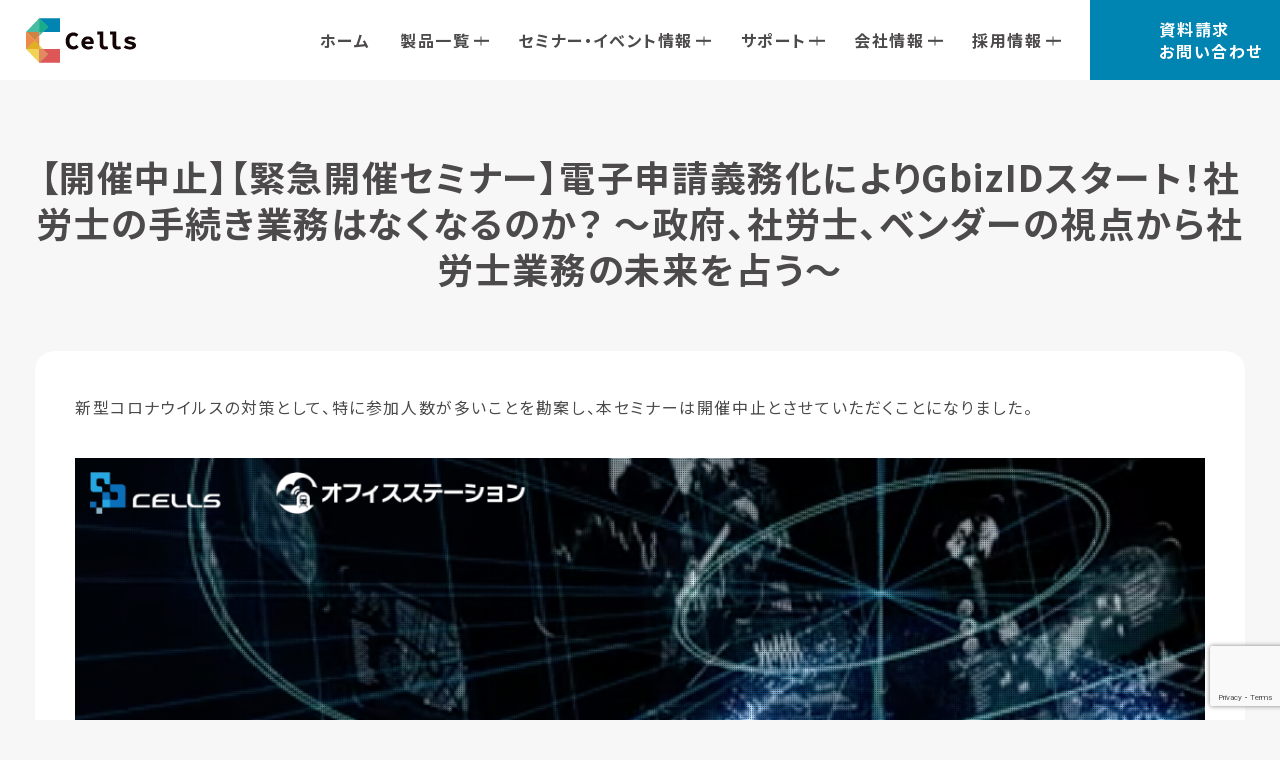

--- FILE ---
content_type: text/html; charset=UTF-8
request_url: https://www.cells.co.jp/archives/98673
body_size: 57317
content:
<!DOCTYPE html>
<html lang="ja">
<head>
<meta charset="UTF-8">
<meta http-equiv="X-UA-Compatible" content="IE=Edge">
<meta name="viewport" content="width=device-width, initial-scale=1">
  
<meta name="keywords" content="株式会社セルズ">
<meta name="description" content="｢台帳｣｢Cells給与｣｢最適給与クラウド｣など、社会保険労務士事務所向けソフトウェアを提供している株式会社セルズの製品情報サイトです。">
<link href="https://www.cells.co.jp/_cms/wp-content/themes/cells/assets/css/n-reset.css" rel="stylesheet" type="text/css">
<link rel="preconnect" href="https://fonts.googleapis.com">
<link rel="preconnect" href="https://fonts.gstatic.com" crossorigin>
<link href="https://fonts.googleapis.com/css2?family=Noto+Sans+JP:wght@100..900&display=swap" rel="stylesheet">
<link href="https://www.cells.co.jp/_cms/wp-content/themes/cells/assets/css/n-setting.css" rel="stylesheet" type="text/css">
<link href="https://www.cells.co.jp/_cms/wp-content/themes/cells/assets/css/n-common.css" rel="stylesheet" type="text/css">
<link href="https://www.cells.co.jp/_cms/wp-content/themes/cells/assets/plugins/slick/slick.css" rel="stylesheet" type="text/css">
<link href="https://www.cells.co.jp/_cms/wp-content/themes/cells/assets/css/n-style.css" rel="stylesheet" type="text/css">


<script type="text/javascript" src="https://www.cells.co.jp/_cms/wp-content/themes/cells/assets/js/jquery.3.6.1.min.js"></script>



<style>
.b-productTop .b-productItem.p-daicho .b-nameBox,
.p-daicho .b-productMain,
.p-daicho .b-productBody .m-bg {
    background: #0a6eb9;
}
    .b-productTop .b-productItem.p-kyuyo .b-nameBox,
.p-kyuyo .b-productMain,
.p-kyuyo .b-productBody .m-bg {
    background: #6daf42;
}
    .b-productTop .b-productItem.p-forrou .b-nameBox,
.p-forrou .b-productMain,
.p-forrou .b-productBody .m-bg {
    background: #2c8396;
}
    .b-productTop .b-productItem.p-cloud .b-nameBox,
.p-cloud .b-productMain,
.p-cloud .b-productBody .m-bg {
    background: #50b4c3;
}
    .b-productTop .b-productItem.p-oyakata .b-nameBox,
.p-oyakata .b-productMain,
.p-oyakata .b-productBody .m-bg {
    background: #573500;
}
    
</style>

<link rel="shortcut icon" href="https://www.cells.co.jp/_cms/wp-content/themes/cells/favicon.ico" />
<meta name='robots' content='index, follow, max-image-preview:large, max-snippet:-1, max-video-preview:-1' />
	<style>img:is([sizes="auto" i], [sizes^="auto," i]) { contain-intrinsic-size: 3000px 1500px }</style>
	
	<!-- This site is optimized with the Yoast SEO plugin v22.3 - https://yoast.com/wordpress/plugins/seo/ -->
	<title>【開催中止】【緊急開催セミナー】電子申請義務化によりGbizIDスタート！社労士の手続き業務はなくなるのか？ ～政府、社労士、ベンダーの視点から社労士業務の未来を占う〜 - 株式会社セルズ</title>
	<meta name="description" content="新型コロナウイルスの対策として、特に参加人数が多いことを勘案し、本セミナーは開催中止とさせていただくことになりました。 &nbsp;" />
	<link rel="canonical" href="https://www.cells.co.jp/archives/98673" />
	<meta property="og:locale" content="ja_JP" />
	<meta property="og:type" content="article" />
	<meta property="og:title" content="【開催中止】【緊急開催セミナー】電子申請義務化によりGbizIDスタート！社労士の手続き業務はなくなるのか？ ～政府、社労士、ベンダーの視点から社労士業務の未来を占う〜 - 株式会社セルズ" />
	<meta property="og:description" content="新型コロナウイルスの対策として、特に参加人数が多いことを勘案し、本セミナーは開催中止とさせていただくことになりました。 &nbsp;" />
	<meta property="og:url" content="https://www.cells.co.jp/archives/98673" />
	<meta property="og:site_name" content="株式会社セルズ" />
	<meta property="article:published_time" content="2020-02-10T08:35:02+00:00" />
	<meta property="article:modified_time" content="2020-02-28T00:27:18+00:00" />
	<meta property="og:image" content="https://www.cells.co.jp/_cms/wp-content/uploads/2020/02/2020-02-10-14.51.17.png" />
	<meta name="author" content="sakaguchi" />
	<meta name="twitter:card" content="summary_large_image" />
	<meta name="twitter:label1" content="執筆者" />
	<meta name="twitter:data1" content="sakaguchi" />
	<meta name="twitter:label2" content="推定読み取り時間" />
	<meta name="twitter:data2" content="1分" />
	<script type="application/ld+json" class="yoast-schema-graph">{"@context":"https://schema.org","@graph":[{"@type":"Article","@id":"https://www.cells.co.jp/archives/98673#article","isPartOf":{"@id":"https://www.cells.co.jp/archives/98673"},"author":{"name":"sakaguchi","@id":"https://www.cells.co.jp/#/schema/person/5be2b697866441981cf47846e60de1e6"},"headline":"【開催中止】【緊急開催セミナー】電子申請義務化によりGbizIDスタート！社労士の手続き業務はなくなるのか？ ～政府、社労士、ベンダーの視点から社労士業務の未来を占う〜","datePublished":"2020-02-10T08:35:02+00:00","dateModified":"2020-02-28T00:27:18+00:00","mainEntityOfPage":{"@id":"https://www.cells.co.jp/archives/98673"},"wordCount":140,"publisher":{"@id":"https://www.cells.co.jp/#organization"},"image":{"@id":"https://www.cells.co.jp/archives/98673#primaryimage"},"thumbnailUrl":"https://www.cells.co.jp/_cms/wp-content/uploads/2020/02/2020-02-10-14.51.17.png","articleSection":["セミナー"],"inLanguage":"ja"},{"@type":"WebPage","@id":"https://www.cells.co.jp/archives/98673","url":"https://www.cells.co.jp/archives/98673","name":"【開催中止】【緊急開催セミナー】電子申請義務化によりGbizIDスタート！社労士の手続き業務はなくなるのか？ ～政府、社労士、ベンダーの視点から社労士業務の未来を占う〜 - 株式会社セルズ","isPartOf":{"@id":"https://www.cells.co.jp/#website"},"primaryImageOfPage":{"@id":"https://www.cells.co.jp/archives/98673#primaryimage"},"image":{"@id":"https://www.cells.co.jp/archives/98673#primaryimage"},"thumbnailUrl":"https://www.cells.co.jp/_cms/wp-content/uploads/2020/02/2020-02-10-14.51.17.png","datePublished":"2020-02-10T08:35:02+00:00","dateModified":"2020-02-28T00:27:18+00:00","description":"新型コロナウイルスの対策として、特に参加人数が多いことを勘案し、本セミナーは開催中止とさせていただくことになりました。 &nbsp;","breadcrumb":{"@id":"https://www.cells.co.jp/archives/98673#breadcrumb"},"inLanguage":"ja","potentialAction":[{"@type":"ReadAction","target":["https://www.cells.co.jp/archives/98673"]}]},{"@type":"ImageObject","inLanguage":"ja","@id":"https://www.cells.co.jp/archives/98673#primaryimage","url":"https://www.cells.co.jp/_cms/wp-content/uploads/2020/02/2020-02-10-14.51.17.png","contentUrl":"https://www.cells.co.jp/_cms/wp-content/uploads/2020/02/2020-02-10-14.51.17.png","width":1212,"height":768},{"@type":"BreadcrumbList","@id":"https://www.cells.co.jp/archives/98673#breadcrumb","itemListElement":[{"@type":"ListItem","position":1,"name":"ホーム","item":"https://www.cells.co.jp/"},{"@type":"ListItem","position":2,"name":"コラム","item":"https://www.cells.co.jp/archives"},{"@type":"ListItem","position":3,"name":"【開催中止】【緊急開催セミナー】電子申請義務化によりGbizIDスタート！社労士の手続き業務はなくなるのか？ ～政府、社労士、ベンダーの視点から社労士業務の未来を占う〜"}]},{"@type":"WebSite","@id":"https://www.cells.co.jp/#website","url":"https://www.cells.co.jp/","name":"株式会社セルズ","description":"｢台帳｣｢Cells給与｣｢最適給与クラウド｣など、社会保険労務士事務所向けソフトウェアを提供している株式会社セルズの製品情報サイトです。","publisher":{"@id":"https://www.cells.co.jp/#organization"},"potentialAction":[{"@type":"SearchAction","target":{"@type":"EntryPoint","urlTemplate":"https://www.cells.co.jp/?s={search_term_string}"},"query-input":"required name=search_term_string"}],"inLanguage":"ja"},{"@type":"Organization","@id":"https://www.cells.co.jp/#organization","name":"株式会社セルズ","url":"https://www.cells.co.jp/","logo":{"@type":"ImageObject","inLanguage":"ja","@id":"https://www.cells.co.jp/#/schema/logo/image/","url":"https://temp.cells.co.jp/_cms/wp-content/uploads/2021/11/8ed00bf9be58d4a48398d2655a5f3dda-1024x334-1.png","contentUrl":"https://temp.cells.co.jp/_cms/wp-content/uploads/2021/11/8ed00bf9be58d4a48398d2655a5f3dda-1024x334-1.png","width":1024,"height":334,"caption":"株式会社セルズ"},"image":{"@id":"https://www.cells.co.jp/#/schema/logo/image/"}},{"@type":"Person","@id":"https://www.cells.co.jp/#/schema/person/5be2b697866441981cf47846e60de1e6","name":"sakaguchi","image":{"@type":"ImageObject","inLanguage":"ja","@id":"https://www.cells.co.jp/#/schema/person/image/","url":"https://secure.gravatar.com/avatar/a823c8858ea1308255b94cc99a6c064b54d7cc35f05650f5a1a8480508bc683c?s=96&d=mm&r=g","contentUrl":"https://secure.gravatar.com/avatar/a823c8858ea1308255b94cc99a6c064b54d7cc35f05650f5a1a8480508bc683c?s=96&d=mm&r=g","caption":"sakaguchi"},"url":"https://www.cells.co.jp/archives/author/sakaguchi"}]}</script>
	<!-- / Yoast SEO plugin. -->


<link rel='dns-prefetch' href='//www.googletagmanager.com' />
<script type="text/javascript" id="wpp-js" src="https://www.cells.co.jp/_cms/wp-content/plugins/wordpress-popular-posts/assets/js/wpp.js?ver=7.3.3" data-sampling="0" data-sampling-rate="100" data-api-url="https://www.cells.co.jp/wp-json/wordpress-popular-posts" data-post-id="98673" data-token="564a027200" data-lang="0" data-debug="1"></script>
<script type="text/javascript">
/* <![CDATA[ */
window._wpemojiSettings = {"baseUrl":"https:\/\/s.w.org\/images\/core\/emoji\/16.0.1\/72x72\/","ext":".png","svgUrl":"https:\/\/s.w.org\/images\/core\/emoji\/16.0.1\/svg\/","svgExt":".svg","source":{"concatemoji":"https:\/\/www.cells.co.jp\/_cms\/wp-includes\/js\/wp-emoji-release.min.js?ver=6.8.3"}};
/*! This file is auto-generated */
!function(s,n){var o,i,e;function c(e){try{var t={supportTests:e,timestamp:(new Date).valueOf()};sessionStorage.setItem(o,JSON.stringify(t))}catch(e){}}function p(e,t,n){e.clearRect(0,0,e.canvas.width,e.canvas.height),e.fillText(t,0,0);var t=new Uint32Array(e.getImageData(0,0,e.canvas.width,e.canvas.height).data),a=(e.clearRect(0,0,e.canvas.width,e.canvas.height),e.fillText(n,0,0),new Uint32Array(e.getImageData(0,0,e.canvas.width,e.canvas.height).data));return t.every(function(e,t){return e===a[t]})}function u(e,t){e.clearRect(0,0,e.canvas.width,e.canvas.height),e.fillText(t,0,0);for(var n=e.getImageData(16,16,1,1),a=0;a<n.data.length;a++)if(0!==n.data[a])return!1;return!0}function f(e,t,n,a){switch(t){case"flag":return n(e,"\ud83c\udff3\ufe0f\u200d\u26a7\ufe0f","\ud83c\udff3\ufe0f\u200b\u26a7\ufe0f")?!1:!n(e,"\ud83c\udde8\ud83c\uddf6","\ud83c\udde8\u200b\ud83c\uddf6")&&!n(e,"\ud83c\udff4\udb40\udc67\udb40\udc62\udb40\udc65\udb40\udc6e\udb40\udc67\udb40\udc7f","\ud83c\udff4\u200b\udb40\udc67\u200b\udb40\udc62\u200b\udb40\udc65\u200b\udb40\udc6e\u200b\udb40\udc67\u200b\udb40\udc7f");case"emoji":return!a(e,"\ud83e\udedf")}return!1}function g(e,t,n,a){var r="undefined"!=typeof WorkerGlobalScope&&self instanceof WorkerGlobalScope?new OffscreenCanvas(300,150):s.createElement("canvas"),o=r.getContext("2d",{willReadFrequently:!0}),i=(o.textBaseline="top",o.font="600 32px Arial",{});return e.forEach(function(e){i[e]=t(o,e,n,a)}),i}function t(e){var t=s.createElement("script");t.src=e,t.defer=!0,s.head.appendChild(t)}"undefined"!=typeof Promise&&(o="wpEmojiSettingsSupports",i=["flag","emoji"],n.supports={everything:!0,everythingExceptFlag:!0},e=new Promise(function(e){s.addEventListener("DOMContentLoaded",e,{once:!0})}),new Promise(function(t){var n=function(){try{var e=JSON.parse(sessionStorage.getItem(o));if("object"==typeof e&&"number"==typeof e.timestamp&&(new Date).valueOf()<e.timestamp+604800&&"object"==typeof e.supportTests)return e.supportTests}catch(e){}return null}();if(!n){if("undefined"!=typeof Worker&&"undefined"!=typeof OffscreenCanvas&&"undefined"!=typeof URL&&URL.createObjectURL&&"undefined"!=typeof Blob)try{var e="postMessage("+g.toString()+"("+[JSON.stringify(i),f.toString(),p.toString(),u.toString()].join(",")+"));",a=new Blob([e],{type:"text/javascript"}),r=new Worker(URL.createObjectURL(a),{name:"wpTestEmojiSupports"});return void(r.onmessage=function(e){c(n=e.data),r.terminate(),t(n)})}catch(e){}c(n=g(i,f,p,u))}t(n)}).then(function(e){for(var t in e)n.supports[t]=e[t],n.supports.everything=n.supports.everything&&n.supports[t],"flag"!==t&&(n.supports.everythingExceptFlag=n.supports.everythingExceptFlag&&n.supports[t]);n.supports.everythingExceptFlag=n.supports.everythingExceptFlag&&!n.supports.flag,n.DOMReady=!1,n.readyCallback=function(){n.DOMReady=!0}}).then(function(){return e}).then(function(){var e;n.supports.everything||(n.readyCallback(),(e=n.source||{}).concatemoji?t(e.concatemoji):e.wpemoji&&e.twemoji&&(t(e.twemoji),t(e.wpemoji)))}))}((window,document),window._wpemojiSettings);
/* ]]> */
</script>
<style id='wp-emoji-styles-inline-css' type='text/css'>

	img.wp-smiley, img.emoji {
		display: inline !important;
		border: none !important;
		box-shadow: none !important;
		height: 1em !important;
		width: 1em !important;
		margin: 0 0.07em !important;
		vertical-align: -0.1em !important;
		background: none !important;
		padding: 0 !important;
	}
</style>
<link rel='stylesheet' id='wp-block-library-css' href='https://www.cells.co.jp/_cms/wp-includes/css/dist/block-library/style.min.css?ver=6.8.3' type='text/css' media='all' />
<style id='classic-theme-styles-inline-css' type='text/css'>
/*! This file is auto-generated */
.wp-block-button__link{color:#fff;background-color:#32373c;border-radius:9999px;box-shadow:none;text-decoration:none;padding:calc(.667em + 2px) calc(1.333em + 2px);font-size:1.125em}.wp-block-file__button{background:#32373c;color:#fff;text-decoration:none}
</style>
<style id='global-styles-inline-css' type='text/css'>
:root{--wp--preset--aspect-ratio--square: 1;--wp--preset--aspect-ratio--4-3: 4/3;--wp--preset--aspect-ratio--3-4: 3/4;--wp--preset--aspect-ratio--3-2: 3/2;--wp--preset--aspect-ratio--2-3: 2/3;--wp--preset--aspect-ratio--16-9: 16/9;--wp--preset--aspect-ratio--9-16: 9/16;--wp--preset--color--black: #000000;--wp--preset--color--cyan-bluish-gray: #abb8c3;--wp--preset--color--white: #ffffff;--wp--preset--color--pale-pink: #f78da7;--wp--preset--color--vivid-red: #cf2e2e;--wp--preset--color--luminous-vivid-orange: #ff6900;--wp--preset--color--luminous-vivid-amber: #fcb900;--wp--preset--color--light-green-cyan: #7bdcb5;--wp--preset--color--vivid-green-cyan: #00d084;--wp--preset--color--pale-cyan-blue: #8ed1fc;--wp--preset--color--vivid-cyan-blue: #0693e3;--wp--preset--color--vivid-purple: #9b51e0;--wp--preset--gradient--vivid-cyan-blue-to-vivid-purple: linear-gradient(135deg,rgba(6,147,227,1) 0%,rgb(155,81,224) 100%);--wp--preset--gradient--light-green-cyan-to-vivid-green-cyan: linear-gradient(135deg,rgb(122,220,180) 0%,rgb(0,208,130) 100%);--wp--preset--gradient--luminous-vivid-amber-to-luminous-vivid-orange: linear-gradient(135deg,rgba(252,185,0,1) 0%,rgba(255,105,0,1) 100%);--wp--preset--gradient--luminous-vivid-orange-to-vivid-red: linear-gradient(135deg,rgba(255,105,0,1) 0%,rgb(207,46,46) 100%);--wp--preset--gradient--very-light-gray-to-cyan-bluish-gray: linear-gradient(135deg,rgb(238,238,238) 0%,rgb(169,184,195) 100%);--wp--preset--gradient--cool-to-warm-spectrum: linear-gradient(135deg,rgb(74,234,220) 0%,rgb(151,120,209) 20%,rgb(207,42,186) 40%,rgb(238,44,130) 60%,rgb(251,105,98) 80%,rgb(254,248,76) 100%);--wp--preset--gradient--blush-light-purple: linear-gradient(135deg,rgb(255,206,236) 0%,rgb(152,150,240) 100%);--wp--preset--gradient--blush-bordeaux: linear-gradient(135deg,rgb(254,205,165) 0%,rgb(254,45,45) 50%,rgb(107,0,62) 100%);--wp--preset--gradient--luminous-dusk: linear-gradient(135deg,rgb(255,203,112) 0%,rgb(199,81,192) 50%,rgb(65,88,208) 100%);--wp--preset--gradient--pale-ocean: linear-gradient(135deg,rgb(255,245,203) 0%,rgb(182,227,212) 50%,rgb(51,167,181) 100%);--wp--preset--gradient--electric-grass: linear-gradient(135deg,rgb(202,248,128) 0%,rgb(113,206,126) 100%);--wp--preset--gradient--midnight: linear-gradient(135deg,rgb(2,3,129) 0%,rgb(40,116,252) 100%);--wp--preset--font-size--small: 13px;--wp--preset--font-size--medium: 20px;--wp--preset--font-size--large: 36px;--wp--preset--font-size--x-large: 42px;--wp--preset--spacing--20: 0.44rem;--wp--preset--spacing--30: 0.67rem;--wp--preset--spacing--40: 1rem;--wp--preset--spacing--50: 1.5rem;--wp--preset--spacing--60: 2.25rem;--wp--preset--spacing--70: 3.38rem;--wp--preset--spacing--80: 5.06rem;--wp--preset--shadow--natural: 6px 6px 9px rgba(0, 0, 0, 0.2);--wp--preset--shadow--deep: 12px 12px 50px rgba(0, 0, 0, 0.4);--wp--preset--shadow--sharp: 6px 6px 0px rgba(0, 0, 0, 0.2);--wp--preset--shadow--outlined: 6px 6px 0px -3px rgba(255, 255, 255, 1), 6px 6px rgba(0, 0, 0, 1);--wp--preset--shadow--crisp: 6px 6px 0px rgba(0, 0, 0, 1);}:where(.is-layout-flex){gap: 0.5em;}:where(.is-layout-grid){gap: 0.5em;}body .is-layout-flex{display: flex;}.is-layout-flex{flex-wrap: wrap;align-items: center;}.is-layout-flex > :is(*, div){margin: 0;}body .is-layout-grid{display: grid;}.is-layout-grid > :is(*, div){margin: 0;}:where(.wp-block-columns.is-layout-flex){gap: 2em;}:where(.wp-block-columns.is-layout-grid){gap: 2em;}:where(.wp-block-post-template.is-layout-flex){gap: 1.25em;}:where(.wp-block-post-template.is-layout-grid){gap: 1.25em;}.has-black-color{color: var(--wp--preset--color--black) !important;}.has-cyan-bluish-gray-color{color: var(--wp--preset--color--cyan-bluish-gray) !important;}.has-white-color{color: var(--wp--preset--color--white) !important;}.has-pale-pink-color{color: var(--wp--preset--color--pale-pink) !important;}.has-vivid-red-color{color: var(--wp--preset--color--vivid-red) !important;}.has-luminous-vivid-orange-color{color: var(--wp--preset--color--luminous-vivid-orange) !important;}.has-luminous-vivid-amber-color{color: var(--wp--preset--color--luminous-vivid-amber) !important;}.has-light-green-cyan-color{color: var(--wp--preset--color--light-green-cyan) !important;}.has-vivid-green-cyan-color{color: var(--wp--preset--color--vivid-green-cyan) !important;}.has-pale-cyan-blue-color{color: var(--wp--preset--color--pale-cyan-blue) !important;}.has-vivid-cyan-blue-color{color: var(--wp--preset--color--vivid-cyan-blue) !important;}.has-vivid-purple-color{color: var(--wp--preset--color--vivid-purple) !important;}.has-black-background-color{background-color: var(--wp--preset--color--black) !important;}.has-cyan-bluish-gray-background-color{background-color: var(--wp--preset--color--cyan-bluish-gray) !important;}.has-white-background-color{background-color: var(--wp--preset--color--white) !important;}.has-pale-pink-background-color{background-color: var(--wp--preset--color--pale-pink) !important;}.has-vivid-red-background-color{background-color: var(--wp--preset--color--vivid-red) !important;}.has-luminous-vivid-orange-background-color{background-color: var(--wp--preset--color--luminous-vivid-orange) !important;}.has-luminous-vivid-amber-background-color{background-color: var(--wp--preset--color--luminous-vivid-amber) !important;}.has-light-green-cyan-background-color{background-color: var(--wp--preset--color--light-green-cyan) !important;}.has-vivid-green-cyan-background-color{background-color: var(--wp--preset--color--vivid-green-cyan) !important;}.has-pale-cyan-blue-background-color{background-color: var(--wp--preset--color--pale-cyan-blue) !important;}.has-vivid-cyan-blue-background-color{background-color: var(--wp--preset--color--vivid-cyan-blue) !important;}.has-vivid-purple-background-color{background-color: var(--wp--preset--color--vivid-purple) !important;}.has-black-border-color{border-color: var(--wp--preset--color--black) !important;}.has-cyan-bluish-gray-border-color{border-color: var(--wp--preset--color--cyan-bluish-gray) !important;}.has-white-border-color{border-color: var(--wp--preset--color--white) !important;}.has-pale-pink-border-color{border-color: var(--wp--preset--color--pale-pink) !important;}.has-vivid-red-border-color{border-color: var(--wp--preset--color--vivid-red) !important;}.has-luminous-vivid-orange-border-color{border-color: var(--wp--preset--color--luminous-vivid-orange) !important;}.has-luminous-vivid-amber-border-color{border-color: var(--wp--preset--color--luminous-vivid-amber) !important;}.has-light-green-cyan-border-color{border-color: var(--wp--preset--color--light-green-cyan) !important;}.has-vivid-green-cyan-border-color{border-color: var(--wp--preset--color--vivid-green-cyan) !important;}.has-pale-cyan-blue-border-color{border-color: var(--wp--preset--color--pale-cyan-blue) !important;}.has-vivid-cyan-blue-border-color{border-color: var(--wp--preset--color--vivid-cyan-blue) !important;}.has-vivid-purple-border-color{border-color: var(--wp--preset--color--vivid-purple) !important;}.has-vivid-cyan-blue-to-vivid-purple-gradient-background{background: var(--wp--preset--gradient--vivid-cyan-blue-to-vivid-purple) !important;}.has-light-green-cyan-to-vivid-green-cyan-gradient-background{background: var(--wp--preset--gradient--light-green-cyan-to-vivid-green-cyan) !important;}.has-luminous-vivid-amber-to-luminous-vivid-orange-gradient-background{background: var(--wp--preset--gradient--luminous-vivid-amber-to-luminous-vivid-orange) !important;}.has-luminous-vivid-orange-to-vivid-red-gradient-background{background: var(--wp--preset--gradient--luminous-vivid-orange-to-vivid-red) !important;}.has-very-light-gray-to-cyan-bluish-gray-gradient-background{background: var(--wp--preset--gradient--very-light-gray-to-cyan-bluish-gray) !important;}.has-cool-to-warm-spectrum-gradient-background{background: var(--wp--preset--gradient--cool-to-warm-spectrum) !important;}.has-blush-light-purple-gradient-background{background: var(--wp--preset--gradient--blush-light-purple) !important;}.has-blush-bordeaux-gradient-background{background: var(--wp--preset--gradient--blush-bordeaux) !important;}.has-luminous-dusk-gradient-background{background: var(--wp--preset--gradient--luminous-dusk) !important;}.has-pale-ocean-gradient-background{background: var(--wp--preset--gradient--pale-ocean) !important;}.has-electric-grass-gradient-background{background: var(--wp--preset--gradient--electric-grass) !important;}.has-midnight-gradient-background{background: var(--wp--preset--gradient--midnight) !important;}.has-small-font-size{font-size: var(--wp--preset--font-size--small) !important;}.has-medium-font-size{font-size: var(--wp--preset--font-size--medium) !important;}.has-large-font-size{font-size: var(--wp--preset--font-size--large) !important;}.has-x-large-font-size{font-size: var(--wp--preset--font-size--x-large) !important;}
:where(.wp-block-post-template.is-layout-flex){gap: 1.25em;}:where(.wp-block-post-template.is-layout-grid){gap: 1.25em;}
:where(.wp-block-columns.is-layout-flex){gap: 2em;}:where(.wp-block-columns.is-layout-grid){gap: 2em;}
:root :where(.wp-block-pullquote){font-size: 1.5em;line-height: 1.6;}
</style>
<link rel='stylesheet' id='contact-form-7-css' href='https://www.cells.co.jp/_cms/wp-content/plugins/contact-form-7/includes/css/styles.css?ver=6.1' type='text/css' media='all' />
<link rel='stylesheet' id='wordpress-popular-posts-css-css' href='https://www.cells.co.jp/_cms/wp-content/plugins/wordpress-popular-posts/assets/css/wpp.css?ver=7.3.3' type='text/css' media='all' />
<link rel='stylesheet' id='cf7cf-style-css' href='https://www.cells.co.jp/_cms/wp-content/plugins/cf7-conditional-fields/style.css?ver=2.6' type='text/css' media='all' />
<script type="text/javascript" src="https://www.cells.co.jp/_cms/wp-includes/js/jquery/jquery.min.js?ver=3.7.1" id="jquery-core-js"></script>
<script type="text/javascript" src="https://www.cells.co.jp/_cms/wp-includes/js/jquery/jquery-migrate.min.js?ver=3.4.1" id="jquery-migrate-js"></script>

<!-- Google アナリティクス スニペット (Site Kit が追加) -->
<script type="text/javascript" src="https://www.googletagmanager.com/gtag/js?id=G-WZ19WW4T90" id="google_gtagjs-js" async></script>
<script type="text/javascript" id="google_gtagjs-js-after">
/* <![CDATA[ */
window.dataLayer = window.dataLayer || [];function gtag(){dataLayer.push(arguments);}
gtag('set', 'linker', {"domains":["www.cells.co.jp"]} );
gtag("js", new Date());
gtag("set", "developer_id.dZTNiMT", true);
gtag("config", "G-WZ19WW4T90");
/* ]]> */
</script>

<!-- (ここまで) Google アナリティクス スニペット (Site Kit が追加) -->
<link rel="https://api.w.org/" href="https://www.cells.co.jp/wp-json/" /><link rel="alternate" title="JSON" type="application/json" href="https://www.cells.co.jp/wp-json/wp/v2/posts/98673" /><link rel="EditURI" type="application/rsd+xml" title="RSD" href="https://www.cells.co.jp/_cms/xmlrpc.php?rsd" />
<meta name="generator" content="WordPress 6.8.3" />
<link rel='shortlink' href='https://www.cells.co.jp/?p=98673' />
<link rel="alternate" title="oEmbed (JSON)" type="application/json+oembed" href="https://www.cells.co.jp/wp-json/oembed/1.0/embed?url=https%3A%2F%2Fwww.cells.co.jp%2Farchives%2F98673" />
<link rel="alternate" title="oEmbed (XML)" type="text/xml+oembed" href="https://www.cells.co.jp/wp-json/oembed/1.0/embed?url=https%3A%2F%2Fwww.cells.co.jp%2Farchives%2F98673&#038;format=xml" />
<meta name="generator" content="Site Kit by Google 1.123.1" />            <style id="wpp-loading-animation-styles">@-webkit-keyframes bgslide{from{background-position-x:0}to{background-position-x:-200%}}@keyframes bgslide{from{background-position-x:0}to{background-position-x:-200%}}.wpp-widget-block-placeholder,.wpp-shortcode-placeholder{margin:0 auto;width:60px;height:3px;background:#dd3737;background:linear-gradient(90deg,#dd3737 0%,#571313 10%,#dd3737 100%);background-size:200% auto;border-radius:3px;-webkit-animation:bgslide 1s infinite linear;animation:bgslide 1s infinite linear}</style>
            
<!-- Google タグ マネージャー スニペット (Site Kit が追加) -->
<script type="text/javascript">
/* <![CDATA[ */

			( function( w, d, s, l, i ) {
				w[l] = w[l] || [];
				w[l].push( {'gtm.start': new Date().getTime(), event: 'gtm.js'} );
				var f = d.getElementsByTagName( s )[0],
					j = d.createElement( s ), dl = l != 'dataLayer' ? '&l=' + l : '';
				j.async = true;
				j.src = 'https://www.googletagmanager.com/gtm.js?id=' + i + dl;
				f.parentNode.insertBefore( j, f );
			} )( window, document, 'script', 'dataLayer', 'GTM-5B2BR5X' );
			
/* ]]> */
</script>

<!-- (ここまで) Google タグ マネージャー スニペット (Site Kit が追加) -->
<link rel="icon" href="https://www.cells.co.jp/_cms/wp-content/uploads/2025/07/cropped-cells_fav-32x32.png" sizes="32x32" />
<link rel="icon" href="https://www.cells.co.jp/_cms/wp-content/uploads/2025/07/cropped-cells_fav-192x192.png" sizes="192x192" />
<link rel="apple-touch-icon" href="https://www.cells.co.jp/_cms/wp-content/uploads/2025/07/cropped-cells_fav-180x180.png" />
<meta name="msapplication-TileImage" content="https://www.cells.co.jp/_cms/wp-content/uploads/2025/07/cropped-cells_fav-270x270.png" />


</head>


<body>
<div id="wrapper" class="b-wrapper">

<header id="js-header" class="b-header">
            <h1 class="e-siteName"><a href="https://www.cells.co.jp"><img src="https://www.cells.co.jp/_cms/wp-content/themes/cells/assets/img/n-common/cells-logo.svg" alt="株式会社セルズ"></a></h1>
            <button id="MENU" class="b-menu">
                <div class="inner"><span></span><span></span><span></span></div>
            </button>
            <nav id="GNAV" class="b-gnav">
                <ul class="b-nav">
<li class="b-item">
            <a href="https://www.cells.co.jp/">ホーム</a>
    
    
    </li>
<li class="b-item">
            <a href="https://www.cells.co.jp/product">製品一覧</a>
    
            <button class="e-btn"><span></span></button>
    
        <ul class="b-subNav">
                <li class="b-subItem">
                            <a href="https://www.cells.co.jp/product#daicho">台帳</a>
                    </li>
                <li class="b-subItem">
                            <a href="https://www.cells.co.jp/product#kyuyo">Cells給与</a>
                    </li>
                <li class="b-subItem">
                            <a href="https://www.cells.co.jp/product#forrou">FORROU</a>
                    </li>
                <li class="b-subItem">
                            <a href="https://www.cells.co.jp/product#cloud">最適給与クラウド</a>
                    </li>
                <li class="b-subItem">
                            <a href="https://www.cells.co.jp/product#oyakata">一人親方等</a>
                    </li>
            </ul>
    </li>
<li class="b-item">
            <a href="/seminar">セミナー・イベント情報</a>
    
            <button class="e-btn"><span></span></button>
    
    </li>
<li class="b-item">
            <a href="/support">サポート</a>
    
            <button class="e-btn"><span></span></button>
    
        <ul class="b-subNav">
                <li class="b-subItem">
                            <a href="https://daityo-support.cells.co.jp/hc/ja">台帳</a>
                    </li>
                <li class="b-subItem">
                            <a href="https://kyuyo-support.cells.co.jp/hc/ja">Cells給与</a>
                    </li>
                <li class="b-subItem">
                            <a href="https://forrou-support.cells.co.jp/hc/ja">FORROU</a>
                    </li>
                <li class="b-subItem">
                            <a href="https://www.cells.co.jp/saiteki/archives/category/support/saitekicloud_support">最適給与クラウド</a>
                    </li>
                <li class="b-subItem">
                            <a href="https://www.cells.co.jp/uriage/support">うりあげ君</a>
                    </li>
                <li class="b-subItem">
                            <a href="https://www.cells.co.jp/oyakata/support">一人親方等</a>
                    </li>
            </ul>
    </li>
<li class="b-item">
            <a href="https://www.cells.co.jp/philosophy">会社情報</a>
    
            <button class="e-btn"><span></span></button>
    
        <ul class="b-subNav">
                <li class="b-subItem">
                            <a href="https://www.cells.co.jp/philosophy">経営理念</a>
                    </li>
                <li class="b-subItem">
                            <a href="https://www.cells.co.jp/company">会社概要</a>
                    </li>
                <li class="b-subItem">
                            <a href="https://www.cells.co.jp/daihyo">社長メッセージ</a>
                    </li>
                <li class="b-subItem">
                            <a href="https://www.cells.co.jp/csr">CSR情報</a>
                    </li>
            </ul>
    </li>
<li class="b-item">
            <a href="https://arwrk.net/recruit/cells" target="_blank">採用情報</a>
    
            <button class="e-btn"><span></span></button>
    
    </li>
                </ul>
                <div class="b-contactBox">
                    <a href="https://www.cells.co.jp/contact-consideration"><span class="-spHD">お問い合わせ・相談はこちら</span><span class="-pcHD">資料請求<br>お問い合わせ</span></a>
                </div>
            </nav>

        </header>
<main>
    <section class="b-contentWrap">

<div class="container b-singleWrap">

    <article class="b-post b-page m-simple">
            <div class="b-postHeader">
            <h1 class="e-postTtl">【開催中止】【緊急開催セミナー】電子申請義務化によりGbizIDスタート！社労士の手続き業務はなくなるのか？ ～政府、社労士、ベンダーの視点から社労士業務の未来を占う〜</h1>
        </div>
        
        <div class="b-postBody">
            <p><span class="b"><span class="red">新型コロナウイルスの対策として、特に参加人数が多いことを勘案し、本セミナーは開催中止とさせていただくことになりました。</span></span></p>
<p><img fetchpriority="high" decoding="async" src="https://www.cells.co.jp/_cms/wp-content/uploads/2020/02/2020-02-10-14.51.17.png" alt="" width="1212" height="768" class="alignleft size-full wp-image-98679" srcset="https://www.cells.co.jp/_cms/wp-content/uploads/2020/02/2020-02-10-14.51.17.png 1212w, https://www.cells.co.jp/_cms/wp-content/uploads/2020/02/2020-02-10-14.51.17-150x95.png 150w, https://www.cells.co.jp/_cms/wp-content/uploads/2020/02/2020-02-10-14.51.17-300x190.png 300w, https://www.cells.co.jp/_cms/wp-content/uploads/2020/02/2020-02-10-14.51.17-768x487.png 768w, https://www.cells.co.jp/_cms/wp-content/uploads/2020/02/2020-02-10-14.51.17-1024x649.png 1024w, https://www.cells.co.jp/_cms/wp-content/uploads/2020/02/2020-02-10-14.51.17-450x285.png 450w, https://www.cells.co.jp/_cms/wp-content/uploads/2020/02/2020-02-10-14.51.17-900x570.png 900w" sizes="(max-width: 1212px) 100vw, 1212px" /></p>
<p style="clear: both;">&nbsp;</p>
<h2>本セミナーをなぜ実施するのか</h2>
<p>株式会社エフアンドエムと弊社は、2018年に掲載された日経新聞の「税・社会保険の手続きが不要へ」の記事をきっかけとし、ITの進化や今後のデジタルガバメント構想を正しく理解するため「SR Meeting」というイベントを企画してきました。</p>
<p>その後も、2019年5月には「デジタル手続法」が公布されるなど、今まさに世の中がデジタル化の方向へ動きつつあります。<br />
私たちはデジタル化の動きに危機感を持ち、2019年11月にデジタル化の先進国家である「エストニア」へ視察を実施し、士業の未来を見てきました。</p>
<p>エストニア視察の後、株式会社エフアンドエム、弊社、エストニア視察ツアーに参加した社労士の先生方が集まり、</p>
<ul>
<li><span class="bd-blue">「GビスID」「マイナポータル」など電子申請に関するモヤモヤを1日で解消するイベントを開催したい！！</span></li>
<li><span class="bd-blue">会計事務所が無くなったと言われる「エストニア」に行って感じた「士業の未来」をシェアしたい！！</span></li>
</ul>
<p>という想いから本セミナーを緊急企画しました。<br />
<img decoding="async" src="https://www.cells.co.jp/_cms/wp-content/uploads/2020/02/2020-02-10-16.30.19-1024x396.png" alt="" width="900" height="348" class="aligncenter size-large wp-image-98721" srcset="https://www.cells.co.jp/_cms/wp-content/uploads/2020/02/2020-02-10-16.30.19-1024x396.png 1024w, https://www.cells.co.jp/_cms/wp-content/uploads/2020/02/2020-02-10-16.30.19-150x58.png 150w, https://www.cells.co.jp/_cms/wp-content/uploads/2020/02/2020-02-10-16.30.19-300x116.png 300w, https://www.cells.co.jp/_cms/wp-content/uploads/2020/02/2020-02-10-16.30.19-768x297.png 768w, https://www.cells.co.jp/_cms/wp-content/uploads/2020/02/2020-02-10-16.30.19-450x174.png 450w, https://www.cells.co.jp/_cms/wp-content/uploads/2020/02/2020-02-10-16.30.19-900x348.png 900w, https://www.cells.co.jp/_cms/wp-content/uploads/2020/02/2020-02-10-16.30.19.png 1188w" sizes="(max-width: 900px) 100vw, 900px" /></p>
<p style="margin-bottom: 20px;">&nbsp;</p>
<div id="my-capbox" class="dp_sc_capbox my-capbox" style="margin-bottom:50px;" data-sr="enter bottom delay 0.8s">
<div class="ctitle_area al-r pt3">
<p class="ctitle b i tright pt3" style="color:#fff0f4;font-size:15px;background-color:#4797E0;"><i class="ctitle-icon  icon-ok-circled pt3"></i>本セミナーのポイント</p>
</div>
<div class="cap-content show-icon bd-double tright pt3" style="background-color:rgba(123,143,229,0.1);border-color:#4797E0;border-width:5px;">
<ul>
<li>月刊社労士等で話題になっているデジタルガバメントや今後の電子申請について漠然とした不安やお悩みを感じられている方を対象に、<br />
「<strong>１日でデジタルガバメントについて把握をし、今後の社労士業務を展開できる情報把握をするための場</strong>」を設けました。</li>
</ul>
</div>
</div>
<p style="margin-bottom: 20px;">&nbsp;</p>
<div class="dp_sc_capbox">
<div class="ctitle_area al-l pt1">
<p class="ctitle b tleft pt1" style="background-color:#4797E0;">本セミナーは以下のような方におすすめです。</p>
</div>
<div class="cap-content tleft pt1" style="border-color:#4797E0;">
<ul>
<li>ID、パスワード（GビスID）で電子申請が可能になることに不安を感じている方</li>
<li>GビズIDの登場により、社労士の電子証明書／提出代行証明書はなくなるのか気になる方</li>
<li>GビズID、マイナポータルなど電子申請手続きに関する新しい情報を１日でマスターしたい方</li>
<li>電子申請義務化で変わっていく環境の中、社労士業務の未来に不安を感じている方</li>
</ul>
</div>
</div>
<p style="margin-bottom: 10px;">&nbsp;</p>
<div class="dp_sc_capbox">
<div class="ctitle_area al-l pt2">
<p class="ctitle b tleft pt2" style="color:#ff6600;"><i class="ctitle-icon  icon-star-empty pt2" style="background-color:#ff6600;"></i>本セミナーの目玉</p>
</div>
<div class="cap-content show-icon bd-double tleft pt2" style="border-color:#ff6600;">
<span class="bd-orange">民間のセミナーでの登壇は史上初！</span><br />
今回、デジタルガバメント実行計画の策定に加わった内閣官房の政府CIO補佐官をお招きし、電子申請の義務化・GビズIDを背景に政府が社労士業界に求めている役割などをお話していただきます。</p>
<p>内閣官房の政府CIO補佐官が、民間の社会保険関係の電子申請テーマで登壇し、</p>
<ul>
<li>社労士業界について普段どのように思っているのか</li>
<li>電子申請や働き方改革について、社労士にどのようなことを期待しているのか</li>
</ul>
<p>などを聴ける機会は滅多にありません。また、政府CIO補佐官からは以下のお話もしていただきます。</p>
<ul>
<li>GビズIDについて</li>
<li>社労士の電子証明書／提出代行証明書はなくなる？</li>
<li>働き方改革や電子化がすすむなか、政府が社労士業界に期待することとは？</li>
</ul>
</div>
</div>
<p style="margin-bottom: 20px;">&nbsp;</p>
<h3>開催概要</h3>
<div class="dp_sc_fl_box flex_children">
<div class="dp_sc_fl_item" style="margin-left:0;margin-right:0;">
<div class="box">日時</div>
<p>2020年3月11日（水）13時～17時20分
</p></div>
</div>
<div class="dp_sc_fl_box flex_children">
<div class="dp_sc_fl_item" style="margin-left:0;margin-right:0;">
<div class="box">講師</div>
<p><img decoding="async" src="https://www.cells.co.jp/_cms/wp-content/uploads/2020/02/model_akanesaya-150x150.png" alt="" width="150" height="150" class="alignleft size-thumbnail wp-image-98694" srcset="https://www.cells.co.jp/_cms/wp-content/uploads/2020/02/model_akanesaya-150x150.png 150w, https://www.cells.co.jp/_cms/wp-content/uploads/2020/02/model_akanesaya-300x297.png 300w, https://www.cells.co.jp/_cms/wp-content/uploads/2020/02/model_akanesaya-323x320.png 323w, https://www.cells.co.jp/_cms/wp-content/uploads/2020/02/model_akanesaya.png 471w" sizes="(max-width: 150px) 100vw, 150px" /><br />
タリン大学（エストニア）教授<br />
Mr. Alari Allik</p>
<p style="margin-bottom: 20px;">&nbsp;</p>
<p><span class="label">内容</span><br />
世界に先駆けて電子政府を推進した「エストニア」〜電子化がすすんで士業の手続業務はどうなったのか？</p>
<ul>
<li>電子化が進み、士業の事務所数、人数はどのように変わったのか</li>
<li>電子化が進み、士業の手続き業務はどうなったのか</li>
</ul>
<p style="clear: both;">&nbsp;</p>
<p><img loading="lazy" decoding="async" src="https://www.cells.co.jp/_cms/wp-content/uploads/2020/02/img_ito-150x150.png" alt="" width="150" height="150" class="alignleft size-thumbnail wp-image-98692" srcset="https://www.cells.co.jp/_cms/wp-content/uploads/2020/02/img_ito-150x150.png 150w, https://www.cells.co.jp/_cms/wp-content/uploads/2020/02/img_ito.png 209w" sizes="auto, (max-width: 150px) 100vw, 150px" /><br />
<span class="mk-blue">特別講師</span><br />
伊藤　豪一 氏<br />
政府CIO補佐官</p>
<p style="margin-bottom: 10px;">&nbsp;</p>
<p><span class="label">内容</span><br />
電子申請の義務化・GbizIDを背景に政府が社会保険労務士業界に求める役割</p>
<ul>
<li>GビズIDについて</li>
<li>社労士の電子証明書／提出代行証明書はなくなる？</li>
<li>働き方改革や電子化がすすむなか、政府が社労士業界に期待することとは？</li>
</ul>
<p style="margin-bottom: 20px;">&nbsp;</p>
<div class="box">パネルディスカッション</div>
<p>社労士業務はどうなる？「GビズID」「マイナポータル」電子申請に関するモヤモヤを1日で解消！気になる疑問を政府＆ベンダーにぶつけてみよう！？<br />
<span class="label">パネリスト</span><br />
Mr. Alari Allik（タリン大学教授）<br />
中村　仁 氏（社会保険労務士法人シャイン）<br />
加藤　雅也 氏（株式会社セルズ）</p>
<p><span class="label">ファシリテーター</span><br />
原　宗康氏（原社会保険労務士事務所）</p>
</div>
</div>
<div class="dp_sc_fl_box flex_children">
<div class="dp_sc_fl_item" style="margin-left:0;margin-right:0;">
<div class="box">会場</div>
<p>フクラシア東京ステーション 会議室H
</p></div>
</div>
<div class="dp_sc_fl_box flex_children">
<div class="dp_sc_fl_item" style="margin-left:0;margin-right:0;">
<div class="box">受講料（税込）</div>
<p>　5,500円
</p></div>
</div>
<div class="dp_sc_fl_box flex_children">
<div class="dp_sc_fl_item" style="margin-left:0;margin-right:0;">
<div class="box">タイムスケジュール</div>
<p>13:00-13:05&emsp;開会あいさつ<br />
13:05-13:35&emsp;<strong>基調講演１</strong>　世界に先駆けて電子政府を推進した「エストニア」～電子化がすすんで士業の手続業務はどうなったのか？<br />
13:35-14:35&emsp;<strong>基調講演２</strong>　電子申請の義務化・GビズIDを背景に政府が社労士業界に求める役割<br />
14:35-14:45&emsp;休憩<br />
14:45-16:55&emsp;<strong>パネルディスカッション</strong>　社労士業務はどうなる？「GビズID」「マイナポータル」電子申請に関するモヤモヤを1日で解消！気になる疑問を政府&#038;ベンダーにぶつけてみよう!?（※途中10分間の休憩あり）<br />
16:55-17:15&emsp;ベンダー紹介<br />
17:15-17:20&emsp;閉会あいさつ
</div>
</div>
<p><span class="red">セミナーお申し込みは現在受付を停止しています</span></p>
        </div>
    </article>

</div>
<!-- // singleWrap -->

        </section>
        <!-- // contentWrap -->

<div class="b-bottomContact">
    <div class="container">
        <p class="b-lead">セルズの製品に関するお問い合わせ、<br class="-sp">イベントなどお気軽にお問い合わせください</p>
        <div class="b-links">
            <a href="https://www.cells.co.jp/contact-consideration"><span class="e-txt">お問い合わせ・相談はこちら</span></a>
        </div>
    </div>
</div>        
    </main>

    

<footer class="b-footer">
    <div class="container">
        <div class="b-1st">
            <div class="b-logos">
                <div class="e-mark"><img src="https://www.cells.co.jp/_cms/wp-content/themes/cells/assets/img/n-common/cells-logo-w.svg" alt="株式会社セルズ"></div>
                <p class="e-tagline">
                    かゆいところに手が届く<br>
                    あなたのためのソフトを
                </p>
            </div>
            <dl class="b-sns">
                <dt>株式会社セルズ公式SNS</dt>
                <dd>
                    <a href="https://www.youtube.com/channel/UCcfa8KMMom4IEunFpdjiHsw" target="_blank" rel="noopener" class="e-item"><img src="https://www.cells.co.jp/_cms/wp-content/themes/cells/assets/img/n-common/ic-sns-youtube.svg" alt="YouTube"></a>
                    <a href="https://x.com/cells_info" target="_blank" rel="noopener" class="e-item"><img src="https://www.cells.co.jp/_cms/wp-content/themes/cells/assets/img/n-common/ic-sns-x.svg" alt="X"></a>
                    <a href="https://note.com/cells_official" target="_blank" rel="noopener" class="e-item"><img src="https://www.cells.co.jp/_cms/wp-content/themes/cells/assets/img/n-common/ic-sns-note.svg" alt="note"></a>
                </dd>
            </dl>
        </div>
        <!-- // 1st -->
        
        <div class="b-right">
            <div class="b-2nd">
                <div class="b-ftNav">
<!-- column01-->

<dl class="b-item">
            <dt><a href="https://www.cells.co.jp/product">製品一覧</a></dt>
    
        <dd><ul class="b-subNav">
                <li class="b-subItem">
                            <a href="https://www.cells.co.jp/product#daicho">台帳</a>
                    </li>
                <li class="b-subItem">
                            <a href="https://www.cells.co.jp/product#kyuyo">Cells給与</a>
                    </li>
                <li class="b-subItem">
                            <a href="https://www.cells.co.jp/product#forrou">FORROU</a>
                    </li>
                <li class="b-subItem">
                            <a href="https://www.cells.co.jp/product#cloud">最適給与クラウド</a>
                    </li>
                <li class="b-subItem">
                            <a href="https://www.cells.co.jp/product#oyakata">一人親方等</a>
                    </li>
            </ul>
    </dd>
    
</dl>
<!-- column02-->
<dl class="b-item">
            <dt><a href="/seminar">セミナー・イベント情報</a></dt>
    
                <dt><a href="/support">サポート</a></dt>
    
        <dd><ul class="b-subNav">
                <li class="b-subItem">
                            <a href="https://daityo-support.cells.co.jp/hc/ja" target="_blank">台帳</a>
                    </li>
                <li class="b-subItem">
                            <a href="https://kyuyo-support.cells.co.jp/hc/ja" target="_blank">Cells給与</a>
                    </li>
                <li class="b-subItem">
                            <a href="https://forrou-support.cells.co.jp/hc/ja" target="_blank">FORROU</a>
                    </li>
                <li class="b-subItem">
                            <a href="https://www.cells.co.jp/saiteki/archives/category/support/saitekicloud_support" target="_blank">最適給与クラウド</a>
                    </li>
                <li class="b-subItem">
                            <a href="https://www.cells.co.jp/uriage/support" target="_blank">うりあげ君</a>
                    </li>
                <li class="b-subItem">
                            <a href="https://www.cells.co.jp/oyakata/support" target="_blank">一人親方等</a>
                    </li>
            </ul>
    </dd>
    </dl>
<!-- column03-->
<dl class="b-item">
            <dt><a href="https://www.cells.co.jp/philosophy">会社情報</a></dt>
    
        <dd><ul class="b-subNav">
                <li class="b-subItem">
                            <a href="https://www.cells.co.jp/philosophy">経営理念</a>
                    </li>
                <li class="b-subItem">
                            <a href="https://www.cells.co.jp/company">会社概要</a>
                    </li>
                <li class="b-subItem">
                            <a href="https://www.cells.co.jp/daihyo">社長メッセージ</a>
                    </li>
                <li class="b-subItem">
                            <a href="https://www.cells.co.jp/csr">CSR情報</a>
                    </li>
            </ul>
    </dd>
                <dt><a href="https://arwrk.net/recruit/cells" target="_blank">採用情報</a></dt>
    
    </dl>
                </div>
                <!-- // ftNav -->
                <div class="b-policyGrp">
            <a href="https://www.cells.co.jp/security">情報セキュリティへの取り組み</a><br>
                <a href="https://www.cells.co.jp/security/isms">情報セキュリティ方針(セキュリティポリシー)</a><br>
                <a href="https://www.cells.co.jp/privacy">個人情報保護方針(プライバシーポリシー)</a><br>
                <a href="https://www.cells.co.jp/customer-harassment">カスタマーハラスメント対応基本方針</a><br>
                    </div>
                <!-- // policyGrp -->
            </div>
            <!-- // 2nd -->
            <div class="b-3rd">
                <a href="https://privacymark.jp" target="_blank" rel="noopener"><img src="https://www.cells.co.jp/_cms/wp-content/themes/cells/assets/img/n-common/ft-ppmark.png" alt=""></a>
                <span><img src="https://www.cells.co.jp/_cms/wp-content/themes/cells/assets/img/n-common/ft-jqa01.png" alt=""></span>
                <span><img src="https://www.cells.co.jp/_cms/wp-content/themes/cells/assets/img/n-common/ft-jqa02.png" alt=""></span>
                <a href="https://aspicjapan.org/nintei/" target="_blank" rel="noopener" class="m-asp"><img src="https://www.cells.co.jp/_cms/wp-content/themes/cells/assets/img/n-common/ft-asp.png" alt=""></a>
                <span class="m-woman"><img src="https://www.cells.co.jp/_cms/wp-content/themes/cells/assets/img/n-common/ft-woman.png" alt=""></span>
                <span class="m-kenko"><img src="https://www.cells.co.jp/_cms/wp-content/themes/cells/assets/img/n-common/ft-kenko.png" alt=""></span>
                <a href="https://www.sr-shindan.jp/corp/detail/?cno=ulm7YXArhBNm%2FniBNRM0SA%3D%3D&tab_id=1" target="_blank" rel="noopener" class="m-certification"><img src="https://www.cells.co.jp/_cms/wp-content/themes/cells/assets/img/n-common/ft-certification.png" alt=""></a>
            </div>
            <!-- // 3rd -->
        </div>
        <!-- // right -->
        <dl class="b-sns">
            <dt>株式会社セルズ公式SNS</dt>
            <dd>
                <a href="https://www.youtube.com/channel/UCcfa8KMMom4IEunFpdjiHsw" target="_blank" rel="noopener" class="e-item"><img src="https://www.cells.co.jp/_cms/wp-content/themes/cells/assets/img/n-common/ic-sns-youtube.svg" alt="YouTube"></a>
                <a href="https://x.com/cells_info" target="_blank" rel="noopener" class="e-item"><img src="https://www.cells.co.jp/_cms/wp-content/themes/cells/assets/img/n-common/ic-sns-x.svg" alt="X"></a>
                <a href="https://note.com/cells_official" target="_blank" rel="noopener" class="e-item"><img src="https://www.cells.co.jp/_cms/wp-content/themes/cells/assets/img/n-common/ic-sns-note.svg" alt="note"></a>
            </dd>
        </dl>
        
    </div>
    <small class="container e-copyright">Copyright &copy; Cells. All Rights Reserved.</small>
</footer>
<div id="js-pageTop" class="b-pageTop"><a href="#wrapper"><img src="https://www.cells.co.jp/_cms/wp-content/themes/cells/assets/img/n-common/pagetop.svg" alt=""></a></div></div>
<!--// #wrapper -->

<script type="speculationrules">
{"prefetch":[{"source":"document","where":{"and":[{"href_matches":"\/*"},{"not":{"href_matches":["\/_cms\/wp-*.php","\/_cms\/wp-admin\/*","\/_cms\/wp-content\/uploads\/*","\/_cms\/wp-content\/*","\/_cms\/wp-content\/plugins\/*","\/_cms\/wp-content\/themes\/cells\/*","\/*\\?(.+)"]}},{"not":{"selector_matches":"a[rel~=\"nofollow\"]"}},{"not":{"selector_matches":".no-prefetch, .no-prefetch a"}}]},"eagerness":"conservative"}]}
</script>
		<!-- Google タグ マネージャー (noscript) スニペット (Site Kit が追加) -->
		<noscript>
			<iframe src="https://www.googletagmanager.com/ns.html?id=GTM-5B2BR5X" height="0" width="0" style="display:none;visibility:hidden"></iframe>
		</noscript>
		<!-- (ここまで) Google タグ マネージャー (noscript) スニペット (Site Kit が追加) -->
		<script type="text/javascript" src="https://www.cells.co.jp/_cms/wp-includes/js/dist/hooks.min.js?ver=4d63a3d491d11ffd8ac6" id="wp-hooks-js"></script>
<script type="text/javascript" src="https://www.cells.co.jp/_cms/wp-includes/js/dist/i18n.min.js?ver=5e580eb46a90c2b997e6" id="wp-i18n-js"></script>
<script type="text/javascript" id="wp-i18n-js-after">
/* <![CDATA[ */
wp.i18n.setLocaleData( { 'text direction\u0004ltr': [ 'ltr' ] } );
/* ]]> */
</script>
<script type="text/javascript" src="https://www.cells.co.jp/_cms/wp-content/plugins/contact-form-7/includes/swv/js/index.js?ver=6.1" id="swv-js"></script>
<script type="text/javascript" id="contact-form-7-js-translations">
/* <![CDATA[ */
( function( domain, translations ) {
	var localeData = translations.locale_data[ domain ] || translations.locale_data.messages;
	localeData[""].domain = domain;
	wp.i18n.setLocaleData( localeData, domain );
} )( "contact-form-7", {"translation-revision-date":"2025-06-27 09:47:49+0000","generator":"GlotPress\/4.0.1","domain":"messages","locale_data":{"messages":{"":{"domain":"messages","plural-forms":"nplurals=1; plural=0;","lang":"ja_JP"},"This contact form is placed in the wrong place.":["\u3053\u306e\u30b3\u30f3\u30bf\u30af\u30c8\u30d5\u30a9\u30fc\u30e0\u306f\u9593\u9055\u3063\u305f\u4f4d\u7f6e\u306b\u7f6e\u304b\u308c\u3066\u3044\u307e\u3059\u3002"],"Error:":["\u30a8\u30e9\u30fc:"]}},"comment":{"reference":"includes\/js\/index.js"}} );
/* ]]> */
</script>
<script type="text/javascript" id="contact-form-7-js-before">
/* <![CDATA[ */
var wpcf7 = {
    "api": {
        "root": "https:\/\/www.cells.co.jp\/wp-json\/",
        "namespace": "contact-form-7\/v1"
    }
};
/* ]]> */
</script>
<script type="text/javascript" src="https://www.cells.co.jp/_cms/wp-content/plugins/contact-form-7/includes/js/index.js?ver=6.1" id="contact-form-7-js"></script>
<script type="text/javascript" src="https://www.cells.co.jp/_cms/wp-content/plugins/shortcodes-for-digipress/inc/js/jquery/bjqs.min.js?ver=1.3.0.4" id="dp_sc_bjqs-js"></script>
<script type="text/javascript" src="https://www.cells.co.jp/_cms/wp-content/plugins/shortcodes-for-digipress/inc/js/jquery/jquery.countTo.min.js?ver=1.3.0.4" id="dp_sc_count_to-js"></script>
<script type="text/javascript" src="https://www.cells.co.jp/_cms/wp-content/plugins/shortcodes-for-digipress/inc/js/jquery/jquery.circle.progress.min.js?ver=1.3.0.4" id="dp_sc_circular_bar-js"></script>
<script type="text/javascript" src="https://www.cells.co.jp/_cms/wp-content/plugins/shortcodes-for-digipress/inc/js/jquery/jquery.tablesorter.min.js?ver=1.3.0.4" id="dp_sc_tablesorter-js"></script>
<script type="text/javascript" src="https://www.cells.co.jp/_cms/wp-content/plugins/shortcodes-for-digipress/inc/js/script.min.js?ver=1.3.0.4" id="dp_sc_plugin_js-js"></script>
<script type="text/javascript" id="wpcf7cf-scripts-js-extra">
/* <![CDATA[ */
var wpcf7cf_global_settings = {"ajaxurl":"https:\/\/www.cells.co.jp\/_cms\/wp-admin\/admin-ajax.php"};
/* ]]> */
</script>
<script type="text/javascript" src="https://www.cells.co.jp/_cms/wp-content/plugins/cf7-conditional-fields/js/scripts.js?ver=2.6" id="wpcf7cf-scripts-js"></script>
<script type="text/javascript" src="https://www.google.com/recaptcha/api.js?render=6LfdGM8UAAAAAFvTkky96OzV1oTYoTeMdLV8G0qB&amp;ver=3.0" id="google-recaptcha-js"></script>
<script type="text/javascript" src="https://www.cells.co.jp/_cms/wp-includes/js/dist/vendor/wp-polyfill.min.js?ver=3.15.0" id="wp-polyfill-js"></script>
<script type="text/javascript" id="wpcf7-recaptcha-js-before">
/* <![CDATA[ */
var wpcf7_recaptcha = {
    "sitekey": "6LfdGM8UAAAAAFvTkky96OzV1oTYoTeMdLV8G0qB",
    "actions": {
        "homepage": "homepage",
        "contactform": "contactform"
    }
};
/* ]]> */
</script>
<script type="text/javascript" src="https://www.cells.co.jp/_cms/wp-content/plugins/contact-form-7/modules/recaptcha/index.js?ver=6.1" id="wpcf7-recaptcha-js"></script>

<script type="text/javascript" src="https://www.cells.co.jp/_cms/wp-content/themes/cells/assets/js/n-script.js?250724"></script>



</body>
</html>

--- FILE ---
content_type: text/html; charset=utf-8
request_url: https://www.google.com/recaptcha/api2/anchor?ar=1&k=6LfdGM8UAAAAAFvTkky96OzV1oTYoTeMdLV8G0qB&co=aHR0cHM6Ly93d3cuY2VsbHMuY28uanA6NDQz&hl=en&v=PoyoqOPhxBO7pBk68S4YbpHZ&size=invisible&anchor-ms=20000&execute-ms=30000&cb=3j8nn1aes8qy
body_size: 48408
content:
<!DOCTYPE HTML><html dir="ltr" lang="en"><head><meta http-equiv="Content-Type" content="text/html; charset=UTF-8">
<meta http-equiv="X-UA-Compatible" content="IE=edge">
<title>reCAPTCHA</title>
<style type="text/css">
/* cyrillic-ext */
@font-face {
  font-family: 'Roboto';
  font-style: normal;
  font-weight: 400;
  font-stretch: 100%;
  src: url(//fonts.gstatic.com/s/roboto/v48/KFO7CnqEu92Fr1ME7kSn66aGLdTylUAMa3GUBHMdazTgWw.woff2) format('woff2');
  unicode-range: U+0460-052F, U+1C80-1C8A, U+20B4, U+2DE0-2DFF, U+A640-A69F, U+FE2E-FE2F;
}
/* cyrillic */
@font-face {
  font-family: 'Roboto';
  font-style: normal;
  font-weight: 400;
  font-stretch: 100%;
  src: url(//fonts.gstatic.com/s/roboto/v48/KFO7CnqEu92Fr1ME7kSn66aGLdTylUAMa3iUBHMdazTgWw.woff2) format('woff2');
  unicode-range: U+0301, U+0400-045F, U+0490-0491, U+04B0-04B1, U+2116;
}
/* greek-ext */
@font-face {
  font-family: 'Roboto';
  font-style: normal;
  font-weight: 400;
  font-stretch: 100%;
  src: url(//fonts.gstatic.com/s/roboto/v48/KFO7CnqEu92Fr1ME7kSn66aGLdTylUAMa3CUBHMdazTgWw.woff2) format('woff2');
  unicode-range: U+1F00-1FFF;
}
/* greek */
@font-face {
  font-family: 'Roboto';
  font-style: normal;
  font-weight: 400;
  font-stretch: 100%;
  src: url(//fonts.gstatic.com/s/roboto/v48/KFO7CnqEu92Fr1ME7kSn66aGLdTylUAMa3-UBHMdazTgWw.woff2) format('woff2');
  unicode-range: U+0370-0377, U+037A-037F, U+0384-038A, U+038C, U+038E-03A1, U+03A3-03FF;
}
/* math */
@font-face {
  font-family: 'Roboto';
  font-style: normal;
  font-weight: 400;
  font-stretch: 100%;
  src: url(//fonts.gstatic.com/s/roboto/v48/KFO7CnqEu92Fr1ME7kSn66aGLdTylUAMawCUBHMdazTgWw.woff2) format('woff2');
  unicode-range: U+0302-0303, U+0305, U+0307-0308, U+0310, U+0312, U+0315, U+031A, U+0326-0327, U+032C, U+032F-0330, U+0332-0333, U+0338, U+033A, U+0346, U+034D, U+0391-03A1, U+03A3-03A9, U+03B1-03C9, U+03D1, U+03D5-03D6, U+03F0-03F1, U+03F4-03F5, U+2016-2017, U+2034-2038, U+203C, U+2040, U+2043, U+2047, U+2050, U+2057, U+205F, U+2070-2071, U+2074-208E, U+2090-209C, U+20D0-20DC, U+20E1, U+20E5-20EF, U+2100-2112, U+2114-2115, U+2117-2121, U+2123-214F, U+2190, U+2192, U+2194-21AE, U+21B0-21E5, U+21F1-21F2, U+21F4-2211, U+2213-2214, U+2216-22FF, U+2308-230B, U+2310, U+2319, U+231C-2321, U+2336-237A, U+237C, U+2395, U+239B-23B7, U+23D0, U+23DC-23E1, U+2474-2475, U+25AF, U+25B3, U+25B7, U+25BD, U+25C1, U+25CA, U+25CC, U+25FB, U+266D-266F, U+27C0-27FF, U+2900-2AFF, U+2B0E-2B11, U+2B30-2B4C, U+2BFE, U+3030, U+FF5B, U+FF5D, U+1D400-1D7FF, U+1EE00-1EEFF;
}
/* symbols */
@font-face {
  font-family: 'Roboto';
  font-style: normal;
  font-weight: 400;
  font-stretch: 100%;
  src: url(//fonts.gstatic.com/s/roboto/v48/KFO7CnqEu92Fr1ME7kSn66aGLdTylUAMaxKUBHMdazTgWw.woff2) format('woff2');
  unicode-range: U+0001-000C, U+000E-001F, U+007F-009F, U+20DD-20E0, U+20E2-20E4, U+2150-218F, U+2190, U+2192, U+2194-2199, U+21AF, U+21E6-21F0, U+21F3, U+2218-2219, U+2299, U+22C4-22C6, U+2300-243F, U+2440-244A, U+2460-24FF, U+25A0-27BF, U+2800-28FF, U+2921-2922, U+2981, U+29BF, U+29EB, U+2B00-2BFF, U+4DC0-4DFF, U+FFF9-FFFB, U+10140-1018E, U+10190-1019C, U+101A0, U+101D0-101FD, U+102E0-102FB, U+10E60-10E7E, U+1D2C0-1D2D3, U+1D2E0-1D37F, U+1F000-1F0FF, U+1F100-1F1AD, U+1F1E6-1F1FF, U+1F30D-1F30F, U+1F315, U+1F31C, U+1F31E, U+1F320-1F32C, U+1F336, U+1F378, U+1F37D, U+1F382, U+1F393-1F39F, U+1F3A7-1F3A8, U+1F3AC-1F3AF, U+1F3C2, U+1F3C4-1F3C6, U+1F3CA-1F3CE, U+1F3D4-1F3E0, U+1F3ED, U+1F3F1-1F3F3, U+1F3F5-1F3F7, U+1F408, U+1F415, U+1F41F, U+1F426, U+1F43F, U+1F441-1F442, U+1F444, U+1F446-1F449, U+1F44C-1F44E, U+1F453, U+1F46A, U+1F47D, U+1F4A3, U+1F4B0, U+1F4B3, U+1F4B9, U+1F4BB, U+1F4BF, U+1F4C8-1F4CB, U+1F4D6, U+1F4DA, U+1F4DF, U+1F4E3-1F4E6, U+1F4EA-1F4ED, U+1F4F7, U+1F4F9-1F4FB, U+1F4FD-1F4FE, U+1F503, U+1F507-1F50B, U+1F50D, U+1F512-1F513, U+1F53E-1F54A, U+1F54F-1F5FA, U+1F610, U+1F650-1F67F, U+1F687, U+1F68D, U+1F691, U+1F694, U+1F698, U+1F6AD, U+1F6B2, U+1F6B9-1F6BA, U+1F6BC, U+1F6C6-1F6CF, U+1F6D3-1F6D7, U+1F6E0-1F6EA, U+1F6F0-1F6F3, U+1F6F7-1F6FC, U+1F700-1F7FF, U+1F800-1F80B, U+1F810-1F847, U+1F850-1F859, U+1F860-1F887, U+1F890-1F8AD, U+1F8B0-1F8BB, U+1F8C0-1F8C1, U+1F900-1F90B, U+1F93B, U+1F946, U+1F984, U+1F996, U+1F9E9, U+1FA00-1FA6F, U+1FA70-1FA7C, U+1FA80-1FA89, U+1FA8F-1FAC6, U+1FACE-1FADC, U+1FADF-1FAE9, U+1FAF0-1FAF8, U+1FB00-1FBFF;
}
/* vietnamese */
@font-face {
  font-family: 'Roboto';
  font-style: normal;
  font-weight: 400;
  font-stretch: 100%;
  src: url(//fonts.gstatic.com/s/roboto/v48/KFO7CnqEu92Fr1ME7kSn66aGLdTylUAMa3OUBHMdazTgWw.woff2) format('woff2');
  unicode-range: U+0102-0103, U+0110-0111, U+0128-0129, U+0168-0169, U+01A0-01A1, U+01AF-01B0, U+0300-0301, U+0303-0304, U+0308-0309, U+0323, U+0329, U+1EA0-1EF9, U+20AB;
}
/* latin-ext */
@font-face {
  font-family: 'Roboto';
  font-style: normal;
  font-weight: 400;
  font-stretch: 100%;
  src: url(//fonts.gstatic.com/s/roboto/v48/KFO7CnqEu92Fr1ME7kSn66aGLdTylUAMa3KUBHMdazTgWw.woff2) format('woff2');
  unicode-range: U+0100-02BA, U+02BD-02C5, U+02C7-02CC, U+02CE-02D7, U+02DD-02FF, U+0304, U+0308, U+0329, U+1D00-1DBF, U+1E00-1E9F, U+1EF2-1EFF, U+2020, U+20A0-20AB, U+20AD-20C0, U+2113, U+2C60-2C7F, U+A720-A7FF;
}
/* latin */
@font-face {
  font-family: 'Roboto';
  font-style: normal;
  font-weight: 400;
  font-stretch: 100%;
  src: url(//fonts.gstatic.com/s/roboto/v48/KFO7CnqEu92Fr1ME7kSn66aGLdTylUAMa3yUBHMdazQ.woff2) format('woff2');
  unicode-range: U+0000-00FF, U+0131, U+0152-0153, U+02BB-02BC, U+02C6, U+02DA, U+02DC, U+0304, U+0308, U+0329, U+2000-206F, U+20AC, U+2122, U+2191, U+2193, U+2212, U+2215, U+FEFF, U+FFFD;
}
/* cyrillic-ext */
@font-face {
  font-family: 'Roboto';
  font-style: normal;
  font-weight: 500;
  font-stretch: 100%;
  src: url(//fonts.gstatic.com/s/roboto/v48/KFO7CnqEu92Fr1ME7kSn66aGLdTylUAMa3GUBHMdazTgWw.woff2) format('woff2');
  unicode-range: U+0460-052F, U+1C80-1C8A, U+20B4, U+2DE0-2DFF, U+A640-A69F, U+FE2E-FE2F;
}
/* cyrillic */
@font-face {
  font-family: 'Roboto';
  font-style: normal;
  font-weight: 500;
  font-stretch: 100%;
  src: url(//fonts.gstatic.com/s/roboto/v48/KFO7CnqEu92Fr1ME7kSn66aGLdTylUAMa3iUBHMdazTgWw.woff2) format('woff2');
  unicode-range: U+0301, U+0400-045F, U+0490-0491, U+04B0-04B1, U+2116;
}
/* greek-ext */
@font-face {
  font-family: 'Roboto';
  font-style: normal;
  font-weight: 500;
  font-stretch: 100%;
  src: url(//fonts.gstatic.com/s/roboto/v48/KFO7CnqEu92Fr1ME7kSn66aGLdTylUAMa3CUBHMdazTgWw.woff2) format('woff2');
  unicode-range: U+1F00-1FFF;
}
/* greek */
@font-face {
  font-family: 'Roboto';
  font-style: normal;
  font-weight: 500;
  font-stretch: 100%;
  src: url(//fonts.gstatic.com/s/roboto/v48/KFO7CnqEu92Fr1ME7kSn66aGLdTylUAMa3-UBHMdazTgWw.woff2) format('woff2');
  unicode-range: U+0370-0377, U+037A-037F, U+0384-038A, U+038C, U+038E-03A1, U+03A3-03FF;
}
/* math */
@font-face {
  font-family: 'Roboto';
  font-style: normal;
  font-weight: 500;
  font-stretch: 100%;
  src: url(//fonts.gstatic.com/s/roboto/v48/KFO7CnqEu92Fr1ME7kSn66aGLdTylUAMawCUBHMdazTgWw.woff2) format('woff2');
  unicode-range: U+0302-0303, U+0305, U+0307-0308, U+0310, U+0312, U+0315, U+031A, U+0326-0327, U+032C, U+032F-0330, U+0332-0333, U+0338, U+033A, U+0346, U+034D, U+0391-03A1, U+03A3-03A9, U+03B1-03C9, U+03D1, U+03D5-03D6, U+03F0-03F1, U+03F4-03F5, U+2016-2017, U+2034-2038, U+203C, U+2040, U+2043, U+2047, U+2050, U+2057, U+205F, U+2070-2071, U+2074-208E, U+2090-209C, U+20D0-20DC, U+20E1, U+20E5-20EF, U+2100-2112, U+2114-2115, U+2117-2121, U+2123-214F, U+2190, U+2192, U+2194-21AE, U+21B0-21E5, U+21F1-21F2, U+21F4-2211, U+2213-2214, U+2216-22FF, U+2308-230B, U+2310, U+2319, U+231C-2321, U+2336-237A, U+237C, U+2395, U+239B-23B7, U+23D0, U+23DC-23E1, U+2474-2475, U+25AF, U+25B3, U+25B7, U+25BD, U+25C1, U+25CA, U+25CC, U+25FB, U+266D-266F, U+27C0-27FF, U+2900-2AFF, U+2B0E-2B11, U+2B30-2B4C, U+2BFE, U+3030, U+FF5B, U+FF5D, U+1D400-1D7FF, U+1EE00-1EEFF;
}
/* symbols */
@font-face {
  font-family: 'Roboto';
  font-style: normal;
  font-weight: 500;
  font-stretch: 100%;
  src: url(//fonts.gstatic.com/s/roboto/v48/KFO7CnqEu92Fr1ME7kSn66aGLdTylUAMaxKUBHMdazTgWw.woff2) format('woff2');
  unicode-range: U+0001-000C, U+000E-001F, U+007F-009F, U+20DD-20E0, U+20E2-20E4, U+2150-218F, U+2190, U+2192, U+2194-2199, U+21AF, U+21E6-21F0, U+21F3, U+2218-2219, U+2299, U+22C4-22C6, U+2300-243F, U+2440-244A, U+2460-24FF, U+25A0-27BF, U+2800-28FF, U+2921-2922, U+2981, U+29BF, U+29EB, U+2B00-2BFF, U+4DC0-4DFF, U+FFF9-FFFB, U+10140-1018E, U+10190-1019C, U+101A0, U+101D0-101FD, U+102E0-102FB, U+10E60-10E7E, U+1D2C0-1D2D3, U+1D2E0-1D37F, U+1F000-1F0FF, U+1F100-1F1AD, U+1F1E6-1F1FF, U+1F30D-1F30F, U+1F315, U+1F31C, U+1F31E, U+1F320-1F32C, U+1F336, U+1F378, U+1F37D, U+1F382, U+1F393-1F39F, U+1F3A7-1F3A8, U+1F3AC-1F3AF, U+1F3C2, U+1F3C4-1F3C6, U+1F3CA-1F3CE, U+1F3D4-1F3E0, U+1F3ED, U+1F3F1-1F3F3, U+1F3F5-1F3F7, U+1F408, U+1F415, U+1F41F, U+1F426, U+1F43F, U+1F441-1F442, U+1F444, U+1F446-1F449, U+1F44C-1F44E, U+1F453, U+1F46A, U+1F47D, U+1F4A3, U+1F4B0, U+1F4B3, U+1F4B9, U+1F4BB, U+1F4BF, U+1F4C8-1F4CB, U+1F4D6, U+1F4DA, U+1F4DF, U+1F4E3-1F4E6, U+1F4EA-1F4ED, U+1F4F7, U+1F4F9-1F4FB, U+1F4FD-1F4FE, U+1F503, U+1F507-1F50B, U+1F50D, U+1F512-1F513, U+1F53E-1F54A, U+1F54F-1F5FA, U+1F610, U+1F650-1F67F, U+1F687, U+1F68D, U+1F691, U+1F694, U+1F698, U+1F6AD, U+1F6B2, U+1F6B9-1F6BA, U+1F6BC, U+1F6C6-1F6CF, U+1F6D3-1F6D7, U+1F6E0-1F6EA, U+1F6F0-1F6F3, U+1F6F7-1F6FC, U+1F700-1F7FF, U+1F800-1F80B, U+1F810-1F847, U+1F850-1F859, U+1F860-1F887, U+1F890-1F8AD, U+1F8B0-1F8BB, U+1F8C0-1F8C1, U+1F900-1F90B, U+1F93B, U+1F946, U+1F984, U+1F996, U+1F9E9, U+1FA00-1FA6F, U+1FA70-1FA7C, U+1FA80-1FA89, U+1FA8F-1FAC6, U+1FACE-1FADC, U+1FADF-1FAE9, U+1FAF0-1FAF8, U+1FB00-1FBFF;
}
/* vietnamese */
@font-face {
  font-family: 'Roboto';
  font-style: normal;
  font-weight: 500;
  font-stretch: 100%;
  src: url(//fonts.gstatic.com/s/roboto/v48/KFO7CnqEu92Fr1ME7kSn66aGLdTylUAMa3OUBHMdazTgWw.woff2) format('woff2');
  unicode-range: U+0102-0103, U+0110-0111, U+0128-0129, U+0168-0169, U+01A0-01A1, U+01AF-01B0, U+0300-0301, U+0303-0304, U+0308-0309, U+0323, U+0329, U+1EA0-1EF9, U+20AB;
}
/* latin-ext */
@font-face {
  font-family: 'Roboto';
  font-style: normal;
  font-weight: 500;
  font-stretch: 100%;
  src: url(//fonts.gstatic.com/s/roboto/v48/KFO7CnqEu92Fr1ME7kSn66aGLdTylUAMa3KUBHMdazTgWw.woff2) format('woff2');
  unicode-range: U+0100-02BA, U+02BD-02C5, U+02C7-02CC, U+02CE-02D7, U+02DD-02FF, U+0304, U+0308, U+0329, U+1D00-1DBF, U+1E00-1E9F, U+1EF2-1EFF, U+2020, U+20A0-20AB, U+20AD-20C0, U+2113, U+2C60-2C7F, U+A720-A7FF;
}
/* latin */
@font-face {
  font-family: 'Roboto';
  font-style: normal;
  font-weight: 500;
  font-stretch: 100%;
  src: url(//fonts.gstatic.com/s/roboto/v48/KFO7CnqEu92Fr1ME7kSn66aGLdTylUAMa3yUBHMdazQ.woff2) format('woff2');
  unicode-range: U+0000-00FF, U+0131, U+0152-0153, U+02BB-02BC, U+02C6, U+02DA, U+02DC, U+0304, U+0308, U+0329, U+2000-206F, U+20AC, U+2122, U+2191, U+2193, U+2212, U+2215, U+FEFF, U+FFFD;
}
/* cyrillic-ext */
@font-face {
  font-family: 'Roboto';
  font-style: normal;
  font-weight: 900;
  font-stretch: 100%;
  src: url(//fonts.gstatic.com/s/roboto/v48/KFO7CnqEu92Fr1ME7kSn66aGLdTylUAMa3GUBHMdazTgWw.woff2) format('woff2');
  unicode-range: U+0460-052F, U+1C80-1C8A, U+20B4, U+2DE0-2DFF, U+A640-A69F, U+FE2E-FE2F;
}
/* cyrillic */
@font-face {
  font-family: 'Roboto';
  font-style: normal;
  font-weight: 900;
  font-stretch: 100%;
  src: url(//fonts.gstatic.com/s/roboto/v48/KFO7CnqEu92Fr1ME7kSn66aGLdTylUAMa3iUBHMdazTgWw.woff2) format('woff2');
  unicode-range: U+0301, U+0400-045F, U+0490-0491, U+04B0-04B1, U+2116;
}
/* greek-ext */
@font-face {
  font-family: 'Roboto';
  font-style: normal;
  font-weight: 900;
  font-stretch: 100%;
  src: url(//fonts.gstatic.com/s/roboto/v48/KFO7CnqEu92Fr1ME7kSn66aGLdTylUAMa3CUBHMdazTgWw.woff2) format('woff2');
  unicode-range: U+1F00-1FFF;
}
/* greek */
@font-face {
  font-family: 'Roboto';
  font-style: normal;
  font-weight: 900;
  font-stretch: 100%;
  src: url(//fonts.gstatic.com/s/roboto/v48/KFO7CnqEu92Fr1ME7kSn66aGLdTylUAMa3-UBHMdazTgWw.woff2) format('woff2');
  unicode-range: U+0370-0377, U+037A-037F, U+0384-038A, U+038C, U+038E-03A1, U+03A3-03FF;
}
/* math */
@font-face {
  font-family: 'Roboto';
  font-style: normal;
  font-weight: 900;
  font-stretch: 100%;
  src: url(//fonts.gstatic.com/s/roboto/v48/KFO7CnqEu92Fr1ME7kSn66aGLdTylUAMawCUBHMdazTgWw.woff2) format('woff2');
  unicode-range: U+0302-0303, U+0305, U+0307-0308, U+0310, U+0312, U+0315, U+031A, U+0326-0327, U+032C, U+032F-0330, U+0332-0333, U+0338, U+033A, U+0346, U+034D, U+0391-03A1, U+03A3-03A9, U+03B1-03C9, U+03D1, U+03D5-03D6, U+03F0-03F1, U+03F4-03F5, U+2016-2017, U+2034-2038, U+203C, U+2040, U+2043, U+2047, U+2050, U+2057, U+205F, U+2070-2071, U+2074-208E, U+2090-209C, U+20D0-20DC, U+20E1, U+20E5-20EF, U+2100-2112, U+2114-2115, U+2117-2121, U+2123-214F, U+2190, U+2192, U+2194-21AE, U+21B0-21E5, U+21F1-21F2, U+21F4-2211, U+2213-2214, U+2216-22FF, U+2308-230B, U+2310, U+2319, U+231C-2321, U+2336-237A, U+237C, U+2395, U+239B-23B7, U+23D0, U+23DC-23E1, U+2474-2475, U+25AF, U+25B3, U+25B7, U+25BD, U+25C1, U+25CA, U+25CC, U+25FB, U+266D-266F, U+27C0-27FF, U+2900-2AFF, U+2B0E-2B11, U+2B30-2B4C, U+2BFE, U+3030, U+FF5B, U+FF5D, U+1D400-1D7FF, U+1EE00-1EEFF;
}
/* symbols */
@font-face {
  font-family: 'Roboto';
  font-style: normal;
  font-weight: 900;
  font-stretch: 100%;
  src: url(//fonts.gstatic.com/s/roboto/v48/KFO7CnqEu92Fr1ME7kSn66aGLdTylUAMaxKUBHMdazTgWw.woff2) format('woff2');
  unicode-range: U+0001-000C, U+000E-001F, U+007F-009F, U+20DD-20E0, U+20E2-20E4, U+2150-218F, U+2190, U+2192, U+2194-2199, U+21AF, U+21E6-21F0, U+21F3, U+2218-2219, U+2299, U+22C4-22C6, U+2300-243F, U+2440-244A, U+2460-24FF, U+25A0-27BF, U+2800-28FF, U+2921-2922, U+2981, U+29BF, U+29EB, U+2B00-2BFF, U+4DC0-4DFF, U+FFF9-FFFB, U+10140-1018E, U+10190-1019C, U+101A0, U+101D0-101FD, U+102E0-102FB, U+10E60-10E7E, U+1D2C0-1D2D3, U+1D2E0-1D37F, U+1F000-1F0FF, U+1F100-1F1AD, U+1F1E6-1F1FF, U+1F30D-1F30F, U+1F315, U+1F31C, U+1F31E, U+1F320-1F32C, U+1F336, U+1F378, U+1F37D, U+1F382, U+1F393-1F39F, U+1F3A7-1F3A8, U+1F3AC-1F3AF, U+1F3C2, U+1F3C4-1F3C6, U+1F3CA-1F3CE, U+1F3D4-1F3E0, U+1F3ED, U+1F3F1-1F3F3, U+1F3F5-1F3F7, U+1F408, U+1F415, U+1F41F, U+1F426, U+1F43F, U+1F441-1F442, U+1F444, U+1F446-1F449, U+1F44C-1F44E, U+1F453, U+1F46A, U+1F47D, U+1F4A3, U+1F4B0, U+1F4B3, U+1F4B9, U+1F4BB, U+1F4BF, U+1F4C8-1F4CB, U+1F4D6, U+1F4DA, U+1F4DF, U+1F4E3-1F4E6, U+1F4EA-1F4ED, U+1F4F7, U+1F4F9-1F4FB, U+1F4FD-1F4FE, U+1F503, U+1F507-1F50B, U+1F50D, U+1F512-1F513, U+1F53E-1F54A, U+1F54F-1F5FA, U+1F610, U+1F650-1F67F, U+1F687, U+1F68D, U+1F691, U+1F694, U+1F698, U+1F6AD, U+1F6B2, U+1F6B9-1F6BA, U+1F6BC, U+1F6C6-1F6CF, U+1F6D3-1F6D7, U+1F6E0-1F6EA, U+1F6F0-1F6F3, U+1F6F7-1F6FC, U+1F700-1F7FF, U+1F800-1F80B, U+1F810-1F847, U+1F850-1F859, U+1F860-1F887, U+1F890-1F8AD, U+1F8B0-1F8BB, U+1F8C0-1F8C1, U+1F900-1F90B, U+1F93B, U+1F946, U+1F984, U+1F996, U+1F9E9, U+1FA00-1FA6F, U+1FA70-1FA7C, U+1FA80-1FA89, U+1FA8F-1FAC6, U+1FACE-1FADC, U+1FADF-1FAE9, U+1FAF0-1FAF8, U+1FB00-1FBFF;
}
/* vietnamese */
@font-face {
  font-family: 'Roboto';
  font-style: normal;
  font-weight: 900;
  font-stretch: 100%;
  src: url(//fonts.gstatic.com/s/roboto/v48/KFO7CnqEu92Fr1ME7kSn66aGLdTylUAMa3OUBHMdazTgWw.woff2) format('woff2');
  unicode-range: U+0102-0103, U+0110-0111, U+0128-0129, U+0168-0169, U+01A0-01A1, U+01AF-01B0, U+0300-0301, U+0303-0304, U+0308-0309, U+0323, U+0329, U+1EA0-1EF9, U+20AB;
}
/* latin-ext */
@font-face {
  font-family: 'Roboto';
  font-style: normal;
  font-weight: 900;
  font-stretch: 100%;
  src: url(//fonts.gstatic.com/s/roboto/v48/KFO7CnqEu92Fr1ME7kSn66aGLdTylUAMa3KUBHMdazTgWw.woff2) format('woff2');
  unicode-range: U+0100-02BA, U+02BD-02C5, U+02C7-02CC, U+02CE-02D7, U+02DD-02FF, U+0304, U+0308, U+0329, U+1D00-1DBF, U+1E00-1E9F, U+1EF2-1EFF, U+2020, U+20A0-20AB, U+20AD-20C0, U+2113, U+2C60-2C7F, U+A720-A7FF;
}
/* latin */
@font-face {
  font-family: 'Roboto';
  font-style: normal;
  font-weight: 900;
  font-stretch: 100%;
  src: url(//fonts.gstatic.com/s/roboto/v48/KFO7CnqEu92Fr1ME7kSn66aGLdTylUAMa3yUBHMdazQ.woff2) format('woff2');
  unicode-range: U+0000-00FF, U+0131, U+0152-0153, U+02BB-02BC, U+02C6, U+02DA, U+02DC, U+0304, U+0308, U+0329, U+2000-206F, U+20AC, U+2122, U+2191, U+2193, U+2212, U+2215, U+FEFF, U+FFFD;
}

</style>
<link rel="stylesheet" type="text/css" href="https://www.gstatic.com/recaptcha/releases/PoyoqOPhxBO7pBk68S4YbpHZ/styles__ltr.css">
<script nonce="drPh8tvOmtwuYbhO8-wgZA" type="text/javascript">window['__recaptcha_api'] = 'https://www.google.com/recaptcha/api2/';</script>
<script type="text/javascript" src="https://www.gstatic.com/recaptcha/releases/PoyoqOPhxBO7pBk68S4YbpHZ/recaptcha__en.js" nonce="drPh8tvOmtwuYbhO8-wgZA">
      
    </script></head>
<body><div id="rc-anchor-alert" class="rc-anchor-alert"></div>
<input type="hidden" id="recaptcha-token" value="[base64]">
<script type="text/javascript" nonce="drPh8tvOmtwuYbhO8-wgZA">
      recaptcha.anchor.Main.init("[\x22ainput\x22,[\x22bgdata\x22,\x22\x22,\[base64]/[base64]/[base64]/[base64]/cjw8ejpyPj4+eil9Y2F0Y2gobCl7dGhyb3cgbDt9fSxIPWZ1bmN0aW9uKHcsdCx6KXtpZih3PT0xOTR8fHc9PTIwOCl0LnZbd10/dC52W3ddLmNvbmNhdCh6KTp0LnZbd109b2Yoeix0KTtlbHNle2lmKHQuYkImJnchPTMxNylyZXR1cm47dz09NjZ8fHc9PTEyMnx8dz09NDcwfHx3PT00NHx8dz09NDE2fHx3PT0zOTd8fHc9PTQyMXx8dz09Njh8fHc9PTcwfHx3PT0xODQ/[base64]/[base64]/[base64]/bmV3IGRbVl0oSlswXSk6cD09Mj9uZXcgZFtWXShKWzBdLEpbMV0pOnA9PTM/bmV3IGRbVl0oSlswXSxKWzFdLEpbMl0pOnA9PTQ/[base64]/[base64]/[base64]/[base64]\x22,\[base64]\x22,\[base64]/[base64]/[base64]/Cl8ORbsONM00GwrJAXCPCksOzVELCrMOkEMKiYXDCnsKXPQ0PB8OrfmbCrMOgesKfwoLCljxewpjCtForHsOnIsOtTVkzwrzDtyBDw7k4Fgg8DVISGMKzRlo0w44pw6nCoSgSdwTCiRbCksK1dVoWw4B9wpBiP8OJFVByw5DDlcKEw64Jw7/DinHDr8OtPRoefyodw5sHQsK3w57DlBs3w5rCpSwERgfDgMOxw47CiMOvwogrwq/DnidywpbCvMOMHcKxwp4dwrvDgDPDqcODKDthPcKbwoUYd30Bw4AJK1IQNMOKGcOlw5fDncO1BC4tIzkEIcOJw6howpVJCx3CkAgAw6nDmDMhw4wiw4TDg2oLf1bCqMO9w7JoGcOMwpbDq2bDhMOBwr3DicOGRcOnw7LCpkQrwpR8cMKLw7/Di8OXFFQ5w4rCnmrCgcObBjvDqsOJwpHDl8OOw7TDizPDvsKaw7nCn3caN2I0ZwZwMMKvM2EPaBlMEiLClR/Do3xTw6fDjz8KPcOnw6QXwrjCgTfDqCfDnMKJwqlOOksLZMOyWULCncO1GUfDq8Otw6d4woY0NsOdw7xdcsOyRQN5bMOmwr7DuQc5w73CizrDi1XCnUvCk8O9woVyw7/[base64]/D8K0wrQpbcOEwrVESDt3wocpGE5Qw7UfAcOvwrfDjCPDnMKIwqjDpB/Csz3DksOFesODOsKzwoQ5wo4IEcKOw48KRcKuwpQRw4PDph/[base64]/DgsOnTHkXTcO8d3ccZ2XDh0gbPwTCinZpE8OQwqg3PBY8YBTDusKiMkZYwqDDgzXDtsKdw5ooIkzDpMOXP17DmzY0RcKydEAMw6PDh2/DicKSw4J4w7E7G8OLSy/Cj8Ojwo1FT33DqMKsUCXDocK+e8ONwr/CrhkDwo/CiHttw4cELMOAAmXCoEjDljXCocKgJcO6wosKbcKBKsONCMOwOcKia37ChBd0esKCP8KEegEMwozDgcOLwq0mK8OfYEjDkcOGw6HCgHw9XsOnwoJ8wqIaw5rCs1UWOMKnwo1FOsOcwocueWFgw5/DtcKFTMKVwqPCl8KwJsKLBiLDh8OAw5BuwqLDu8K4woLCs8K1AcOjUhkZw7IPYsKSSsOHYwsowpYoPS3DrkgaGX4Jw7vCt8KXwpR/wozDlcOdRjTCriTCvsKmPcOqwoDCqlPClcK0ScKVRcOOT3knw7gHXcONLMONacKvw6zDvS/Du8KUw4s1PMOoCkPDvB1ewpoKUMOrGA5+QMOywoF2VHHCh2bDrHzCqD/CiUFowpMgw6TDrTbCjCcrwq9Tw5rCtw3DgsO5VX/CkV3ClcOCwrXDvcKeCm7DjcKmw4EOwp3DucKUw6rDqDoWMDMbw41fw68uLjvCixtRw5PCr8OzNDIsK8Kiwo7Ck1U1w6t8fMOmw48pG3/[base64]/TQHChMO+T0NlVxYvwokqbBlSeMKtWV57C1YnFzw9GcOEM8OuUsKMG8KcwoUdJsOmIsKwc2DDqcO9JwzClRPDm8OTfcOxazhcScO8MwjCsMOJPsOzwoZ1bsO6R0bCqmQ4RsKFw6zDr1LDhMK7VQUsPj/CjR1fwo4fUMKSw4rDmjd6wrQcwqDDmSbCkUnDtkDDg8Ktwrt8EsKJPcOkw4xewp/[base64]/Ck8OwwpDCmMK5w6BCw5R+FngTB8KxwoDDtsOZIGZiPmQfw4wtEgDCscO6EMKHw4fCgsOBwrrDt8K7DsKUGizDmcKcEMOORSLDicOIwopgwrTDn8OWw7HDoz3ChWjDl8K0YCTDlXrDpVddwqHDo8Ozw74Ywq3ClMKASMKOw77CnsOCwrkpUcOpw5LCmkfDtl7CqC/Cgh7DvsOnZsKZwoLCncOGwq3DmcO8w4DDqnHDu8OvLcOMLCnCkMOrN8Kvw4kZJGl/IcOFd8KrWScBJ2PDgcKHwofCv8OSwqVww5gkFBrDh2XDslPDrMO/wqjDlVIaw4c8CD01w4XCsTnDrAU9NWbDkkZ0w6/[base64]/Clkw1wqbDjAjDqMO5wq/CkGnDvQc6MgB1wqPDrxzCvSFdDsObwognBB7DvhgUasOLw4nDi0BhwqrCm8OvQzzCvW/DhcKIaMK0T3/Dg8KDMzMESk0Gbkh9woLCs0jCqAdYw6jCji3CgFpSAcKYw6LDuGnDhyszw5DCnsOuAjbDpMOgZcKYfmEQfWjCvSgWw74Kwp7Ci17Dkw4Tw6LDusK8ZMKoC8KFw4/DosKWw6FLJMODGsKnOC/CmwjDmR8ZCifCpsOYwoAleml8w6bDj1UdVR3CsE0yHMKzYXdUwofCpSvDqmUCwr9wwo16QG7DqMKBW04XOBNkw5DDnwVvwqnDnsKwTwTCuMORw4LDuXHCl0PDisKOwqvCncKDw4cJTMOKwpTCkk/CsljCqyDClix4wpFKw6zDjQ/DuR05XsKtb8KrwqlPw71jTTfCtxc9wqxSGcKXBA1fwrkRwqFIw4tHw5bDgMKww6/[base64]/c1rCksOXw4/DusKKwoDCpGd5biPDk1tXesKWw4DCg8KVwqXCswHDnDYASUsVdGxlRnTDm0/CkMKcwp/ChsK9AMOfwrfDocO4RmDDk2rCk3DDi8O1K8OCwovDl8Oiw6DDv8KfOxBlwp98w4HDtHx/wojCm8OUw7w4w7tBwrzCp8KDJSTDsVfDmsO4woAuw58ZZ8KDw77CrE/DscKHw4PDnsOgcEPDmMO8w4XDpHXChsKZWmrCoXwjw7PCuMOBwrUHGcOdw4jCpX1Zw5Nww6bClcOvOsOZKhLCp8OedFDCrGAtwqrCijY4w6Fgw6UTaW/[base64]/[base64]/[base64]/[base64]/ChQcAwp/[base64]/DosOTwqh8wosOFjFrdX3Cjz3CqXLDlULDosOHBsKMwpPCrhzChkNew4sXX8OtPFLDrcOfw5nCqcKFc8KVUyRYwo9Swrp/w613wpctX8KgMl5kCzYmfcKPNgLDkcOOw6Rcw6XDhQ9lwpgVwqcWwptKfUR6EUwZLsOkfCLCslnDgsOcV1pWwq/Dm8OZw64Vw7LDsBMDQyskw73CjcK0NcO0FsKkw4liU2PCjz/Ctkl/wpV0EMORwo3Du8KXL8Okdz7DhMKNXsOHBcOCAEfCrsKsw7/CiTXCqhJnwoomYsKDwqIGwqvCscOXEALCo8K5wp9LETJYw7McRAlCw6l+c8OVwr3DrcO2aWAsGkTDrsOfw4fDlkTDo8OdWMKNKWDDvMKMImLCkDBsFSo/[base64]/w6TDmMKJwpLDosOoF3LDkFg7w7LDvhgoZ8OQD3EfaRXCmxDDlxNZw5RpG1RVw6lASsKLfgNIw6DDtRHDvsKUw6Nmwo3DoMOBw6HChzsVPsOgwpLCt8KiQcKXXj3CoA/DgkfDvMOfVMKqw5McwqzDtDoVwrdjwpnCqXwow5fDrULCrsOdwqbDtcKoF8KgXUNJw7jDomU4HsKLwpEvwrBBwpxOMREcVsK0w7lnCixmw7EWw4/DnXYefcOvYE0gOlTCqwDDowV1wpJTw67DrMOMD8KIB3dzUsOIHsOhwrQhwpViWD/DmTxjHcOGTUjCqxvDi8OIwp49bcKJb8OMw5hDw41DwrXDuhF/wosFwr9dEMO/MVxywpHCv8KKcQ3DocOkwolUw7Jdw589V1zCikHDiU/DoT0MFQh6SMOiCsKRw6kvLl/[base64]/CrjfCh2BpKcKdF8OndRAPwrJSwpt6wqrDp8OBJFTDuFR6UMKKMjnDpSZKPMO+wo/Cp8Onwr7Di8KAPk/DhMOlw68Bw4DDjm7CtDkuwpnDjlxnwpnDhsO/B8KxwojDu8OBKmsxw4zCnkJma8KDwpMEH8Ohw6kyAFNQJMOKVcKxRHDDiiR3wphaw6DDmMKTwqAvUsO4w6HCr8KZwqXCnVLCol9ywrnCv8K2wrzDgMOQa8KTwqMtX2xlLMKBw7jCrHpcHy/CpsO7ZkBGwqjDnRNAwrIcbMKxLcK6bcOdTUkoMMOmw67CkmcVw4c/BsKKwpcKeHDClcO/wobCrMOgV8OFbnHDvCZowo0lw4xPGRvCgMK3XcOVw5gmZMOnbE3CicO/wq7CklYjw65zfsK5wr9DYsKaM3Ydw4IawoXDiMO/[base64]/CusOvwqTCjcOWLMK7wqNtwrYfb3dbQ2gAw61/w6HDiHPDjMOlwq7CkMK5wozDvsK3Xnt8JRc0Kht5IkTDvMKyw5xSw7pUPMKaWMOIw53CucOhGcOmw6/CrnYUEMOdDmrDkE0iw6PCugHCtX8oYcO4w4Q8wqzCi2VYHzjDoMKTw48cLsKcw4vDv8OBdMK8wrocZgTCskvCmkJQw43DqHVGQMKfMmLDrCdvw6l+eMKTEMKsc8KtaFskwpIewo5rwrB8wodOw6XDl1A/[base64]/Dni3CoWJyXcKTKMOAwovDo8OEwq9EwoQcZmJFB8OFwo8vScOvSFPClsKvbBPDuzYEBkljcg3Ch8Kkwoh+EQnDisKER0/CjQfDhcK3woBiJMOQw63ChsKvfsO7I3fDscKWwqUmwovCvMKDw7TDvwHChH40wp0SwqAWw6PCvsK1wqXDlMO8TsK/EMOyw65PwqXDqMKnwoRXwr7DuCtGY8KWFcOcSFjCjcKjC2DDiMK3w7oyw5Miw4tsJ8OPcsKtw6IJwonDkX/DiMO0worCicOyNxsaw5UFU8KAbsOPTcKEbcO8VQzCgSYxwrvDusO8wrTCg2hoVsK5V14mWcOUw6tEwrF7cWrDlw51w4hew6HCt8KKw5wmDMOIwqHCp8OXDEPCo8KHw6IDw5hcw6hCO8K2w51Jw519KBjDozbCn8OMw6I/w64rw5zCp8KDBsKdeSjDk8OwO8KsCErCmsKsDiXDtHZDY03DvA7DjW8secOdL8KUwqvDgsK6RcKEw7ktw7sKEXcOwrNiw7zDvMO4IcKOw5ozw7U1MMOHw6bCmsOIwohRC8Kuw4wlwpvCoWbCgMOPw6/Co8K4w74VPMKtc8KzwpLCrxDCisKVw7RiAwsRQHnCucK+bH0qLcKNRGTCjsO1wqbDvzEzw7/[base64]/ITpGwrcXOx5besKtwoxbY1Jvw4Uww4/[base64]/[base64]/[base64]/w7Niw6rDkjQ2w67DtcK+wrUnw6kvTyMPKypxwqlHwr3ClH09Y8Kyw7fCoi8QeATDgCdsD8KLZcOQcjvDqcOuwp8XI8KyISlWw6Q+w5DDlsOiCjrCnGnDqMKlIEsjw5bCtMKHw6nCscOhwp7CsWMfwq7ChhXCs8OOGn0ETCcWwq7CiMOqw4/CnsKtw48vallWf34lwr7CvXDDrnLChsOww4bDm8KrE3XDknbCq8KUw4rDksKFwrInHSTCuD89IRPClMOdI3zCs3bCg8OiwrLCvlALdjZww53DrmfCuxlJKU4hw6vCrQxhE2NtTcKiMcO9Gg/CjcKhfMO/wrI+YmByw6nCtsObJ8OkAyoPRcOAw6zCiTbCnFQ6wqHDrcOWwprCpMOiw4fCr8O5wp4gw4TCncK+IsK7wo/CkAlmw7Q2UnrCqcKiw73DjMKnAcOAYA/DmsOHVSPDlG/DiMK5wr0eIcKfw7nDnHjDicKZVFpuNsKsN8OVwqbDu8K8wpgVwrXDumYBw4LDtsOSw7lHG8OrXcKYRG/CuMOkJsKBwqcDF0EWT8KTw4ccwr1hJcKqL8KjwrDCjgfCoMOpI8OScjfDjcOoYsKiGMO+w4h2wrvDksOZRTx/[base64]/LxrDpMObBcKXUj1cTwMLPcO2Aj7CksOqw6IqEXwawrvCpEhmwojDgcO/dRYZRCdWw5ZMwqjCkMONw5DDlA/[base64]/DuGVTwpLCjUTCj0fCssOJPMOFfsK/wrPCg8KvwqHCr8KpIsK/wqzDscKAw4low4tXdSA7TGcEQ8OKQiHDhMKifsKVw4Z6Fy9XwoxQDMKlGcKLV8Oaw7AewrxcGsOEwopjZcKgw54Bw5BvTMKuWcO/IMOhE3lXwrLCpWXDg8KuwrbDi8OcRsKqUEgjPkhyQGFWwosxGmfDqcOQwq4ROx86wqsnZHXDtsKxwpnCm3rClsOnfcO4EsK2wogbP8KQVyUhSXQjWB3DtCbDtMO/V8KJw6rCncKmfEvChsKPRhXDnsOMMi0KEsKvRsOdwp3Du2jDqsOow6DDt8OMwr7DgUBpATkhwok7VBTDvcKQw5Epw6cqw4tewpfDj8K5Ng8cw7w3w5TCtWPDosO/D8OvEMOcwoPDi8OAQw87wrU9b1waMsKiw7XCuQbDl8K3wrEKR8K3TTMYw5LDnnDDoTHDrEbCjsOnwpRFRcOmw6LCksKYVsKQwo0Yw7DDtkzDvMO9U8KYwosrwr1mdUU2wrLCksObak5ew6VWw7HCqlJ/[base64]/[base64]/[base64]/CqTIRw4zCrMO8B1PCrsOPW8KyGcOCwrjCkw3CmCAnSG/[base64]/CnsOiw7w3blwcw7MhN8KaGcOCw70Tw5oxRsKIwozCjcKTHMOtwrdsNHnDly56RMKTQ0/DpXYhwqbDlXlWw5YAJMK1fxvCrAbDkcOtWlrCuFMOw6dcdsK4KcK5LWcEYQ/CoEHCrcOKEmLCih7Dh0RjdsKPwpYMwpDCiMKAanF9I10BOcK6w5HDs8OPw4TDjElsw5NEQ1PDhcOmIX/Dt8OvwoowasOcw6nCh1p+AMKJJlfCqzHCl8K5CThcw7A9Wm/[base64]/AMKCw63DqcOdwrLCgEI1w5vCkcOvdsKpwpM1bRXCksO2MRxCw5/CtRvDhTIKw5hLIVkdFGTDmz7CgsKiBhDDi8KWwoYWRMOGwrvDk8Kgw5zCmMKMwoPCi2/CuX7DuMOhalTClcOdFjPDocOQw6TChELDicKoAg7DqcOIOsKnw5fCrAPDo1tCw7UIdj7DhsOFEcK7fsOwRMOMZsKkwpkleFnCqyTCncK+GcKyw5TDpRbCtEkmw6TDl8OwwoTCqMKtEi/ChcKuw4E6DhHCg8KWe3BqWSzDk8K3FEgbN8K4e8KFbcKBwr/CosOlRsKyZMO2wop8CA7CuMO7wqHDlcOdw5Q6wpzCrjVpHsOgPhDCisOcDB17wp8Qw6YSL8Omw7kIw7MPwobDhBrCi8K5V8KGw5BRwoRwwrjCkXtzw7XDnUbCmMOHwpt0bD4tw77DlmABwp52fcOXw4DCtlN4w4LDh8KbQMKVBDLCvQ/CqXtGwoFywoseMsObR3towqLCjcKPwoTDjMO7wqLDu8OfK8KKSMKYwr7CksOAwrHCrMKsbMObw4Ywwo1qJ8KKw4rClsKvw5zCrsKtwoXCuBlcw4/ChGVuFnXCnC/CoiAmwqTCicOVG8ORwqbDu8KKw5UZb2XCjBrCjMK5wqzCpDgywr0ebcO0w7rCvMO2w4LCjMKJOMOaBsK9w77Dk8Opw4HCjR/Cqkclw5LCmg/CrmREw4bCpxNuwpbDiW12wobDukLDuDfDl8KWI8KpNsOiNsOqw5Jswp/Dmk7Ck8O9w6AQw7QEIlcmwp1fNll+w700wrZxw7Ivw7rCv8O1ScOyw5TDmMKgDsOnOUBWDcKLKjHDuXfDsBzCgsKLMsO4HcOiwo8gw6TCslfCr8OxwrzDlsOAalx2wrI+wqHCrsK7w78jLHskVcKHdw7CkcKkQlLDuMKFQcK/UUrDlhIWXMK5w5/Ctg3Dv8OAZ2Y4woUswoRawossCFcqwrhpw4PDimheI8O8fsKIw550LkE5OWDCuDEfwpnDkGXDiMKiU2fDicKJD8K5w5fClsOqR8OhTsOGQn/DgMOOAgdsw68JVsKgPcO3wrXDuDokNFLDkyckw5JrwowHfgAUF8KGYcKlwoUbw7olw5dDasKWwrZlw79ca8K9MMK3wpkBw5PCo8ONGQhHFTfCh8OwwqXDhsK3w4/Du8KFwrRPe3DCoMOGZMOUw7PCmghJYcO8w7MTASHCu8KhwonCmXvCosKLPynCjhTCsUA0bsOGK1rDksKAw7ERwr3Dt0MmBn09BsOUwrARVMKqw4AfTH7CpcKsZWrDhMOJw4pLw7vDhcK3w6h0Si0kw4/[base64]/[base64]/[base64]/DsQsfDMOnwq9Zw6I2w5tTGmXCu8OJGHnCiMKAbsOmwqzCqx9aw43CmmRNwr5nwrbDgSnCmcKVw5RjF8KOw5zCrcOWw4TChcKgwqBdITXDhidwW8KhwqnCucKlw63Dj8Kfw5vCicKZD8KeRk/Cl8OpwqwCAEt8PsKQOXLClsK8wo/CuMOwfcKTwpLDjGXDtMKDw7DDlUlcwpnCo8KlP8O2OsOmcH1IOsKCQRh7CgjCsTJzw4QKLRsjVsOWw6vCnEDCvgfCi8OQWcO2TsOUwpXCgsKvwp/CiCErw5h0w6t2V1sZw6XDv8KfPRUDasKOw5lSZcO4w5DCijbDu8O1HcKvdMOhWMKvWcOGw7lVwoYOw4QdwrlZwoIJaWLDiBnCgy1ew4h8wo02CCvDicO2wr7CisOULUbDnxnDt8Kbwr7CmDhrw4/Dl8Kxb8KSR8KCwrHDq2luwrTCpxXDvcO9wpTCicK8N8KyJBwTw7XCskB8w5o8wq5ODExIKHzDi8OtwqVPSxNow6HCoxTDrQPDkDJjaGN8HzYQwrZKw4HCkMOSwqPCj8OofsORw6pGwoVFw6BCwqvDpsOsw4/DusKVL8OKOB8jDHYLYMKHw497wq1xwoUawpvDkDR/egFNYcKgXMKtdmrDn8OoYmQnwrzCs8KUw7HCmm/DojTCt8ONw4/Dp8KQw50SwrvDqcO8w6zCri1YPsK8wrjDk8KawoEIQMOBwoDCg8OwwqYwBsOaHSzDtAs/wqHCicOcI1zDowtzw4pKVw5qdmDCr8O6TCoDw5JjwrgnYCVuZUUHw4zDhcKqwoRcwqUMLW0HX8KiKRd1KMKIwp3CicO4QcOHZ8OSw7LCn8K0YsOrEsK5wok7wog4wozCoMKLw7gZwrJOw5zDvcK/MMKHS8K9BTjDrMK9wrA2Bn3ChMOVAlHDizvDtUDCjF4rSR/ChwvDmWl9KGpdS8OmTMO8wpZVMmrCpgNzCcK9UAlawrwSw6vDtcK6J8K1wrPCtMKyw5B/[base64]/[base64]/[base64]/CrMO0wqI1w5Y6wp3CuyQrworDkcKrw7UUR2TClcKTLVBAP2PCuMKHw4dNw75/[base64]/AHlUw7U8w6/Coj7CmxfDt1RFw6pjK2o7NQTDg8OFNsO8w7kgJC5vSijDt8KhRUFHQGItesOkScKGKw9HWAvDtMKfXcK4EmR6eVdNeTEWwpHDhDRzI8KMwqvDqwfCpwt8w6NbwqwIMnYaw57CrnfCv3fDpsKFw71OwpsWUcOVw5UDwrvCs8KDK1TDv8OTEMK3FcKJw6/Dq8OwwpDCqhHDlB41JxjCiSVaBVrCuMOiwosfwpXDlMOgwqHDjxNkwo8RMQLCuz8/woLCvz/[base64]/CtcK4wpfDrF/DiMOJwpPCocKnchcMdhHCumTCpMKoNR3DpTbDoQnDsMOqw5RSwoFyw7vDjsKzwpjCmcKoc2LDtMKswopyKjkawo4OO8OiFcKrJMKFwoxXw6zDoMOCw7xLaMKOwqfDkQ0OwpDDgcO0csKzwqcTLcKIS8K4JsKpX8O7w7/[base64]/eXYxSijCjMOhwqoEKHjDtGDDqn3CvsKNAcOsw6EdV8OFw6rDi1zCiB7CniDDosKTLlY+wpNhwrnCmkfDixcuw7doewwNdcOJLsOHw7DCk8Kheh/DssOyZ8OBwrQqSMKFw5Quw7fDuzUoacKBQCVuSMOCwo1Kw7TCqjzDjEkHISfCjMKTwoRZwojClHnDlsKIwpxewr0LHBfDsTpUwq7ChsK/[base64]/CuSFUw5hGw5/CiMK7wq3Dk8OsFFQWwrB3wrJ8A8KmQGXCnw/ChCdrw7fCmsKoG8K1RFp1wqhtwo3CrA0xSjQdOwAJwofCncKsNMOVwrLCvcKuKVQ7F2xcEmHCpgbDoMO1Zm/[base64]/wpvCqMKOwpnCmlXDvisaTsOMT8O8ZMO/[base64]/GSUGwoYWw7rDkQLDrg0fw7nCssOTbw0WWMOlwpzCrVc/w5A3VMOtwpPCtsKwwpbCvWnCln5jW38KRcKwW8KlJMOsLcKMw6tAw7xMw7U2KcOpw7V9HsKUXl1ac8OFwrQBwqvCkyc2DhJQw6AwwrzCuj8Jwr3CoMOAFSZYMsOvBnvCm0/CtMKrVsO7Hm7DgUfCv8K6BcKZwqBPwoHCgMKIE0/[base64]/[base64]/wpolf8KIwp14IMOuP8KYKGwYw4fCqSbCtWvCrW7DmXzCrWTDsV4OdnvCi2/DrRJOcMKrw5kWwoxZw5s3wpNiw7dbSsOAKyLDtkZQCcK/[base64]/[base64]/DiTbDncKbw5DCslZRw71Cw6oQdMKAwovDvBnDvHkSSEBmwrPCijnDniXCtSZbwozCmQXCnUQ7w7cOw6XDgxjCu8OsW8KBworDj8OMw5UTMhEtw7FlGcKPwrPCrE3CgsKQw4s4wprCg8Kcw6HCjAtmwqfDpQxGFcOXGhpawp3DksKyw6vDqWp/VcK8eMOnw5N8DcOIPC1swrMOX8OHw5QAw5Q8w4/CiENiw7XDg8Kawo3CusOGdBwdTcOiWCTCrynCglgewrrCvcKhwqvDpCHDucKKJgfDnMKMwqTCrMOXaQvCiAPCqFMBw7rDrMK/LsKQdcKuw6lkwr7DgcOGwrAOw5PCjcKPw5/CuTjDh2N/YMOTwr8xCHHDn8KRw6jCi8OAwrPChUrCgcO3woXCpxXDu8Orw4rCocKfwrBoCz0UG8Onwq9FwrFDLsOzHGkLBMKvFTPCgMKpdMKww6DCpAnCngJ2Ym1hwrvDvC8dc3XCqsKkKRjDkMOew7UuO2nCvzrDk8O2wos1w53DqMKQQzrDh8O6w7kxLsKKw63Do8OkaVp+C3/DjlFTwokLOsKpIMOfwqE0wp0Mw6LCoMOuUcKyw6Q3wr7CqsODwr4CwpjClWHDnsOXCVNQwo7CrGscMsK4e8OhwqnCrMOtw5XDs2fClsOFXm4nw7nDv07Cv3jDtGnDrsO/wpcywoHCmMOpwrpOVTtQI8ObZRQ5wrLCklJEMDkidsOuUcKtwqHDki1uwpTDtCg5w4HDhMKSw5hDwqbCq3nCtkbCt8KvEsKzKsOMw6w2wr1pw7bCvsO6ZgAxdibCk8K7w65FwpfChhMww7NRL8KcwpjDpcKVAcO/wobDr8Kmwokww6ByNntwwo5fATfCinTDv8KlC1/CrEXDowFuGcOxwqLDnHELwoPCvMOvO01fwqLDrMOmW8K7KAnDuw3ClAwiwoNPJhHCrcOvw6w9fVTCrzLCpsO1OWzDjcKjLD5PJ8KNHCZ+wp/Ci8OSYnUow50sbDRFwro4FVDCgcKUwrsGZsONwpzCnsKHBRjClcK/w6XDlkXCr8OKw79rwowyCS7CgcK+EMOGW2rCpMKRCXvCrcOwwoFrdjoqw6QKPmVVeMOJwo9/wqTCs8Ogw51afT3CnUE+wpJbw7JZw7ELw4IGw5HDpsOYwpoLZcKmSjjChsKZwqxxwpvDrijDgsKmw5s6M2Riw4XDh8Kow6NnIgh8w4/Cl0HCpMO7V8KEw4TCrwBlw5Jbw649w7/CssKyw5t9aUvDghPDpRjCh8KgesKYw4E2w4DDpcOYCgLDsmjCrXDDjkXClsOkAcO4aMKJKErDusKHwpbCpcOPD8KCw4PDl8OfScKNFsK1L8OMw6ZbFcKdPsO6wrPDjMKXwrJtwo5dwoNTw78lw7PCl8KewpLCtcOJHQ0EZwhmdBF/wqtZw73DrMO2w7XCiljCgMOzb2gawpFUNUolw4F1dH7CpRbClSVvwqFywqRXwoJsw4JEwrjDkQQlesORw5/[base64]/w7Vmw4HCi2nDryXDvcOAw67Dk23CmsK4RsOBw5sBwoLCsmATHQ09G8K4EQ4ZTcOsBcK5VCPChQ/Dh8KkOhVVwosRw70Awr/Di8OVTSAWRMK/[base64]/a03CpcKewrjCkU1/[base64]/woXCqHhXwphVIMO+w57CnMOCwr0bw7NEc8OOwqTCpcO8HsK7woTCoF3DhDfDnMO3wpXDikoQOV9SwqPDpiXDrcKpUyDCrXhew7nDuh7CmgQ+w7F9wo3Dt8Ovwp5hwqzCr1XDvcO/woZmFgxvwrQgNcKhw63ChnnCn3rClxrCg8ONw7hiwrnDgcK6wr/[base64]/[base64]/[base64]/[base64]/wp4BwpjDjTZPIMOjw5kYw7TCrQPDuD7DgMOCw6rCpyXDicOhwr/DgTLDkcKjwq7DjcKCwofDjABxTsOkwpkmw4HCksKfQm/Ci8KQc0TDqlzDvxYGwpzDlDLDimHDr8K0GG/CssK5w6Y3S8KoMlETe1XCrWIuwocAVwXDsx/[base64]/DocOiPcKbw7tpwrM/KlPDqcKYYsK0TlLCm8KLw5U0w6M0w5bDjMODw7B/C20cQ8Klw4sCN8OTwr0bwopZwrphJMOicH/[base64]/DhDFmwolGwp8lAsOyw7JREVLDi8Kow49ZUDkdM8O5w63Dm38TdmbDnxTClMKdwrlxw5/CuC7Dg8O6BMO5wqHDgcO5w6Znw4ZDw5/[base64]/DhsKAw5/[base64]/wqjCu3Yyw7/ChcOETMOjScOfBxxjw6rCkDLCl1nDoXlSScOpw55sZ3JIwp9NPS7CjhdJbMKLw7TDrAYtw4nDgwnCicOvw6vDgBXDhMO0OMOUw6XDoA/DlMOVw4/ColLCpHxFwr5lw4Q2FHrDoMOmwrzCosKwW8KHDXLClMOOPmctwoUDHTPCjlvDgk9ML8K5cnDDowHCtcKawpLDhcKBZ3JgwrTDucKFw58cwrsdw5/DkjrCgMO9w7JDw4NMw69KwqQtJsKLShDDsMO/wq3Dv8OdNcKDw7jDulYNbsOteHHDo11DWcKDeMK2w5NyZV9MwqQmwp3CvcOEQlrDs8KePcOdA8OEw6rCtSJ3QcKEwrpqI3jCqyLCkj/DsMKbwo1fCnrDpMKRwrPDsy9Af8Ocw5LDm8KbW13DrsOOwqkIO0N+w6k8wrLDicOcEcOsw5TDm8KDwoYbw51CwrsAwpfDjMKpV8OsSVvClcK3dUQ7EW/[base64]/Dm19+w7BbwoHDryFjwrHCsMKmwrvCqDAtSsK8w7swU2ELwpN5w4V4f8KYLcKqw7TDsyEVTcKDF0rClh4zw495WTPCmcKvw4sRwoXCkcK7I0cowoZcaRtXwq12b8OOwr9LK8OVwpfChXx0w5/DgMO6w68zWxlnfcOpYTFpwr1SLsKGw7HCksKTw5Q2wrTCmmtMwrcNw4YMck01H8O8EGPDkh/ChMOVw7Few4Njw790UFIlPcKVIR3CqMKJdcORDVtfaTbDkD96wrLDixl/KMKLw7hLwqNKwoccw5NdZWhyGMOhEcOAwpsjw78jw5zDk8KRKMONwodKIjYOaMKPw75kFD1lNx5hw4/DgcO9M8KiIMKdEDfCqz3CusOYCMKrOVwhwqvDt8OqdcOtwporbcKeInXCk8OHw5zCk1fCnx1zw5rCpMOOw5k1Z1lIMsKLIBnCsUXClEFCwqXDgcOswpLDlwXDoGp9PxoNaMKhwqwvPMORw6R5wrZlKMKdwr/DgsOzw4oZw6TCsz1nMTvCqsOkw4JwA8KPw5LCh8OQw4jClkkCw5N3GSMDbykpw5gkw4paw7ZgZcKYEcK7wr/[base64]/CjTnDkXc5w6UGch3DtsObw5rChMO9wpBuOm7CoMKKw4/CpkxZL8ORw5rCswIDwqZmXHoUwqwcdkDDnnVow6owLAlVwrLClFgVwpRdEcO1VwrDo2HCucOyw7jCksKvWcK0w5EQwqLCoMKZwp1rKcO+wpTDgsKUBsKWRkDDtcKMEFzDvFg+bMKWwoHCv8Kfa8K1UcOBwojCn0/CvEnDijzDuhvCncOpbz80w4gxw6nDvsKceHrDjnTDjhUmw4TDqcKWPsKcw4A/[base64]/DkT7CssOEAmfDsAIfw5B/HWZ1JMO8w4c6GsKAwrvCmzDCu3/[base64]/woo9w5Ijwp9fwrFaw5EsUcKSbsKpw7jDvcONeMKzNRXClxU5fsOuwq/Dl8Ovw4B8FcOHHsOMw7fDn8ONa1l6wrPClwnDgcO4JsO0wqXCng3Clx9TZcO/OTpUecOmw75Uw6Yww5DCtsOkEnF4w6zCuyjDvcOjUThhwqXCjTLCi8OGwrPDhkTCmzI/CGnDqhIwSMKTwr3CjB/Dg8K8GgDCnitIOWACU8KsYkvCucOnwrJwwoRiw4ByHMOgwpnDl8O0w6DDmlnChFkdcsK/NsOvEGfCh8O3WCMjZsO7AGhdG23DjsOLw63CsnHDssKpwrERw5oww6MTwrYaE07CnMOiZsK/CcO/[base64]/DsUJUJ3bDtR/CunZVBhYCe8O0wqZ1aMO8wr/Cn8KRL8O+wq/Cg8OFSidZNHTClsORw7FORQjDpxgXMj5bAMKUM3/ClMKkw5FDYB9zMBbDnsKiU8KkJsK9w4PDlcOYDBfDq2LDmkYfw6XDssKBIH/DonUfTWjCgA0Fw7Z5IcOFA2TDqjHDn8KBdm82ClzCuQYLw4hFQkIywrV/[base64]/DtzDDoDTCrVnDuDPCkzrCoWnDhcOAF8OGH0DDu8KZcHVTQwJyUmDCq2coFD5ZNMOfw7LDm8OKO8OFasOFbcKsQyxUd19bwpfCqsOyFR9BwonCpQPCqMOzw5PDrEbCkmkzw6lqwoIOOMKpwr3DuXguwoTDhVTCm8KANMOow78iF8KHZHw\\u003d\x22],null,[\x22conf\x22,null,\x226LfdGM8UAAAAAFvTkky96OzV1oTYoTeMdLV8G0qB\x22,0,null,null,null,1,[21,125,63,73,95,87,41,43,42,83,102,105,109,121],[1017145,942],0,null,null,null,null,0,null,0,null,700,1,null,0,\[base64]/76lBhnEnQkZnOKMAhk\\u003d\x22,0,0,null,null,1,null,0,0,null,null,null,0],\x22https://www.cells.co.jp:443\x22,null,[3,1,1],null,null,null,1,3600,[\x22https://www.google.com/intl/en/policies/privacy/\x22,\x22https://www.google.com/intl/en/policies/terms/\x22],\x22m4urOrop5dgrt0agUNoKO6KWNaGsGw28fFB+waAHuwQ\\u003d\x22,1,0,null,1,1768920825098,0,0,[113],null,[143],\x22RC-yOqVmNYYrscqcw\x22,null,null,null,null,null,\x220dAFcWeA4pv7MSl-OLLncJ0iRCbKMcjIp4p-mEs_bnkvPHLKn2MAH4IROOXCfsAiZHUEwD9PU-9f0MDMHyjDLBba2qpTQSp2u4uQ\x22,1769003625141]");
    </script></body></html>

--- FILE ---
content_type: text/css
request_url: https://www.cells.co.jp/_cms/wp-content/themes/cells/assets/css/n-reset.css
body_size: 1403
content:
@charset "UTF-8";
/*-------------------------
	General Styles
--------------------------*/
*{ box-sizing: border-box;}

html {
  font-family: sans-serif;
  -ms-text-size-adjust: 100%;
  -webkit-text-size-adjust: 100%; }

body{
	margin:auto;
	width: 100%;
}

a{
	color :#36f;
}
h1,h2,h3,h4,p{
	margin:0 auto;
}
/*
input[type=radio], input[type=checkbox]{
	margin-right: 3px;
}
*/

img{
	max-width: 100%;
	height: auto;
  vertical-align: bottom;
}


#debug{
	position: relative;
	top:0;
	left: 0;
	right: 10px;
	padding: 0 20px;
	margin: 0;
	width: 100%;
	background: #444;
	z-index: 99;
}

#debug section{
	width: 100%;
	height: 40px;
	overflow: hidden;
}

#debug section pre{
	color: #f1f1f1;
	background-color: #444;
}

#debug .btn{
	position: absolute;
	right: 5%;
	top: 5px;
	font-size: 12px;
}

#debug .open + section.output{
	height: auto;
}


article,
aside,
details,
figcaption,
figure,
footer,
header,
hgroup,
main,
menu,
nav,
section,
summary {
  display: block; }

audio,
canvas,
progress,
video {
  display: inline-block;
  vertical-align: baseline; }

audio:not([controls]) {
  display: none;
  height: 0; }

[hidden],
template {
  display: none; }

a {
  font-size: inherit;
  text-decoration: none;
  background-color: transparent; }

a:active,
a:hover {
  outline: 0; }

a,
span{
  font-size: inherit;
  color: inherit;
}

abbr[title] {
  border-bottom: 1px dotted; }

b,
strong,
em{
  font-weight: bold;
  font-style: normal; }

dfn {
  font-style: italic; }

mark {
  background: #ff0;
  color: #000; }

small {
  font-size: 100%;
}

sub,
sup {
  font-size: 75%;
  line-height: 0;
  position: relative;
  vertical-align: baseline; }

sup {
  top: -0.5em; }

sub {
  bottom: -0.25em; }

img {
  width: 100%;
  border: 0; }

svg:not(:root) {
  overflow: hidden; }

figure {
  margin: 1em 40px; }

hr {
  box-sizing: content-box;
  height: 0; }

pre {
  overflow: auto; }

address {
  font-style: normal; }

code,
kbd,
pre,
samp {
  font-family: monospace, monospace;
  font-size: 1em; }

button,
input,
optgroup,
select,
textarea {
  color: inherit;
  font: inherit;
  margin: 0; }

button {
  overflow: visible; }

button,
select {
  text-transform: none; }

button,
html input[type="button"],
input[type="reset"],
input[type="submit"] {
  -webkit-appearance: button;
  cursor: pointer; }

button[disabled],
html input[disabled] {
  cursor: default; }

button::-moz-focus-inner,
input::-moz-focus-inner {
  border: 0;
  padding: 0; }

input {
  line-height: normal; }
/*
input[type="checkbox"],
input[type="radio"] {
  box-sizing: border-box;
  padding: 0; }
*/
input[type="number"]::-webkit-inner-spin-button,
input[type="number"]::-webkit-outer-spin-button {
  height: auto; }

input[type="search"] {
  -webkit-appearance: textfield;
  box-sizing: border-box; }

input[type="search"]::-webkit-search-cancel-button,
input[type="search"]::-webkit-search-decoration {
  -webkit-appearance: none; }

fieldset {
  border: 1px solid #c0c0c0;
  margin: 0 2px;
  padding: 0.35em 0.625em 0.75em; }

legend {
  border: 0;
  padding: 0; }

textarea {
  overflow: auto; }

optgroup {
  font-weight: bold; }

table {
  border-collapse: collapse;
  border-spacing: 0; }

td,
th {
  padding: 0; }

ul,ol{ padding-left:0; margin:0;}
li{ list-style: none; display:inline-block;}

dl{margin:0;}
dd{margin-left:0}

/* フォームのデフォルトスタイルをリセット */
input, button, textarea, select {
  margin: 0;
  padding: 0;
  background: none;
  border: none;
  border-radius: 0;
  outline: none;
  -webkit-appearance: none;
  -moz-appearance: none;
  appearance: none;
}
/* iOSでのデフォルトスタイルをリセット */
input[type="submit"],
input[type="button"] {
  border-radius: 0;
  -webkit-box-sizing: content-box;
  -webkit-appearance: button;
  appearance: button;
  border: none;
  box-sizing: border-box;
  cursor: pointer;
}
input[type="submit"]::-webkit-search-decoration,
input[type="button"]::-webkit-search-decoration {
  display: none;
}
input[type="submit"]:focus,
input[type="button"]:focus {
  outline-offset: -2px;
}
input[type="text"],
input[type="email"],
textarea,
input[type="submit"]{-webkit-appearance:none; border-radius:0; }
a[href^="tel"]{
    color:inherit;
    text-decoration:none;
}


--- FILE ---
content_type: text/css
request_url: https://www.cells.co.jp/_cms/wp-content/themes/cells/assets/css/n-setting.css
body_size: 843
content:
@charset "utf-8";
:root {
  --basicColor: #4c4948;
  --blue: #406db5;
  --skyBlue: #2aa7e1;
  --r: 30px;
  
  /* cells */
  --cells: #0084b2;
  --cells-L: #32b7d8;
  --cells-gray: #9cb0c4;
  /* text */
  --color-txt: #4c4a4a;
  --color-txt-B: #9fa0a0;
  /* gray*/
  --color-gray: #808990;
  --color-gray-D: #6a717c;
  --color-gray-L: #c1c8ca;
  --color-gray-WG: #f7f7f7;
  --color-gray-footer: #4d535a;
  /* product*/
  --p-Daicho: #0a6eb9;
  --p-Kyuyo: #6daf42;
  --p-SaitekiCloud: #50b4c3;
  --p-Forrou: #2c8396;
  --p-HitoriOyakata: #915a00;
  --p-Uriage: #915a00;
  /* other */
  --r5: 5px;
  --r10: 10px;
  --r20: 20px;
  --r30: 30px;
  --sdw: drop-shadow(0 0 5px rgb(0 0 0 / .1));
  --sdw20: drop-shadow(0 0 10px rgb(0 0 0 / .3));
  --product: 595/357;
}
/* fontsize */
:root {
  --font-mds: 24px;
  --font-mds-L: 24px;
  --font-L: 18px;
  --font-M: 16px;
  --font-S: 14px;
  --font-cap: 12px;
}
@media screen and (min-width: 768px) {
  :root {
    --font-mds-L: 40px;
  }
}

--- FILE ---
content_type: text/css
request_url: https://www.cells.co.jp/_cms/wp-content/themes/cells/assets/css/n-common.css
body_size: 6440
content:
@charset "utf-8";
body {
  color: var(--color-txt);
  background: var(--color-gray-WG);
  font-family: "Noto Sans JP", sans-serif;
  font-weight: 400;
  font-style: normal;
  font-size: var(--font-M);
  line-height: 1.7;
  letter-spacing: 0.1em;
  font-feature-settings: "palt";
}
body.no-scroll {
  overflow: hidden;
}
#wrapper {
  overflow-x: hidden;
  position: relative;
}
#wrapper:has(.b-header .e-btn.active)::before,
#wrapper:has(.b-menu.open)::before {
  content: "";
  width: 115dvw;
  height: 115dvh;
  position: fixed;
  z-index: 5000;
  background: #231815;
  opacity: 0.2;
}

.container {
  width: calc(100% - 40px);
  max-width: 1210px;
  margin: 0 auto;
}
.container.m-w1110 {
  max-width: 1110px;
}
.container.m-widthM {
  max-width: 1050px;
}
@media screen and (max-width: 767px) {
  .-pc,
  .only_pc {
    display: none !important;
  }
}
@media screen and (min-width: 768px) {
  .-sp,
  .only_sp {
    display: none !important;
  }
  *:not(.b-links) a {
    transition: 0.3s all;
  }
  *:not(.b-links) a:hover,
  *:not(.b-links) .b-postList a:hover .b-postTtls {
    color: var(--cells-L);
    text-decoration: none !important;
  }
  *:not(.b-links) .b-postList a:hover {
    color: inherit;
  }
}

/*-------------------------------------------------*/

/*  header

/*-------------------------------------------------*/
.b-header {
  width: 100%;
  display: flex;
  align-items: center;
  background: #fff;
  font-weight: 700;
  position: fixed;
  z-index: 10000;
  transition-duration: 350ms;
  transition-timing-function: cubic-bezier(0, 0, 0, 1);
  transform: translate3d(0px, 0px, 0px) translateY(0);
}
.b-header.is-hidden {
  transform: translate3d(0px, 0px, 0px) translateY(-100%);
}
.b-header .e-siteName a,
.b-header .e-siteName span {
  display: block;
  line-height: 1;
}
.b-header .b-subNav {
  display: none;
}
.b-header .b-contactBox a {
  display: flex;
  align-items: center;
  justify-content: center;
}
.b-header .b-contactBox a::before {
  content: "";
  display: block;
  aspect-ratio: 1/1;
  margin-right: 15px;
  background-image: url(../img/n-common/ic-mail.svg);
  background-position: center center;

  background-repeat: no-repeat;
}
@media screen and (max-width: 1035px) {
  .-pcHD {
    display: none;
  }
  .b-header {
    height: 60px;
  }
  .b-header .e-siteName {
    width: 90px;
    margin: 0 auto;
  }
  .b-header .b-gnav {
    display: block;
    width: 100%;
    max-width: 355px;
    background: #fff;
    position: absolute;
    right: 0;
    top: 100%;
    right: 0;
    opacity: 0;
    transition: 0.3s all;
  }
  .b-header .b-gnav .e-btn {
    display: none;
  }
  .b-header .b-menu:not(.open) + .b-gnav {
    pointer-events: none;
    visibility: hidden;
  }
  .b-header .b-menu.open + .b-gnav {
    opacity: 1;
  }
  .b-header .b-nav .b-item {
    display: block;
    border-top: 1px solid #bec7d0;
  }
  .b-header .b-nav .b-item:last-of-type {
    border-bottom: 1px solid #bec7d0;
  }
  .b-header .b-nav .b-item a {
    display: flex;
    height: 50px;
    padding-left: 1.5em;
    justify-content: space-between;
    align-items: center;
  }
  .b-header .b-nav .b-item a::after {
    content: "";
    display: block;
    aspect-ratio: 1/1;
    width: 0.65em;
    margin-right: 1.5em;
    border-top: 2px solid var(--cells-L);
    border-right: 2px solid var(--cells-L);
    transform-origin: center center;
    transform: rotate(45deg);
  }
  .b-header .b-contactBox {
    padding: 20px;
  }
  .b-header .b-contactBox a {
    display: flex;
    align-items: center;
    justify-content: center;
    max-width: 315px;
    height: 40px;
    margin: auto;
    border-radius: 100px;
    background: #f2f4f4;
    letter-spacing: 0.05em;
  }
  .b-header .b-contactBox a::before {
    width: 26px;
    min-width: 26px;
    background-size: contain;
    margin-right: 12px;
  }
}
@media screen and (min-width: 1036px) {
  .-spHD {
    display: none;
  }
  .b-header {
    height: 80px;
  }
  .b-header .e-siteName {
    width: 110px;
    margin: 0 0 0 min(2vw, 45px);
  }
  .b-gnav,
  .b-header .b-nav,
  .b-gnav .b-item,
  .b-header .b-contactBox a {
    display: flex;
    height: 100%;
  }
  .b-header .b-nav .b-item,
  .b-header .b-contactBox a {
    align-items: center;
  }

  .b-gnav {
    margin-left: auto;
  }
  .b-gnav .b-item {
    margin-right: min(2.3vw, 2em);
    position: relative;
  }
  .b-gnav .b-item.current::before,
  .b-gnav .b-item:has(.e-btn.active)::before {
    content: "";
    width: 100%;
    height: 4px;
    background: var(--cells-L);
    position: absolute;
    transform: translateY(1.05em);
  }
  .b-gnav .b-item .e-btn:not(:has(+ .b-subNav)) {
    display: none;
  }
  .b-gnav .b-item .e-btn {
    display: block;
    aspect-ratio: 1/1;
    width: 0.95em;
    border: 1px solid;
    position: relative;
    margin-left: 0.2em;
    transform: translateY(0.05em);
    transition: 0.3s all;
  }
  .b-gnav .b-item .e-btn::before,
  .b-gnav .b-item .e-btn::after {
    content: "";
    display: block;
    width: 67%;
    height: 1px;
    background: var(--color-txt);
    position: absolute;
    top: 50%;
    left: 50%;
    transform-origin: center center;
    transition: 0.3s all;
  }
  .b-gnav .b-item .e-btn:hover {
    border-color: var(--cells-L);
  }
  .b-gnav .b-item .e-btn:hover::before,
  .b-gnav .b-item .e-btn:hover::after {
    background: var(--cells-L);
  }
  .b-gnav .b-item .e-btn::before {
    transform: translate(-50%, -50%);
  }
  .b-gnav .b-item .e-btn::after {
    transform: translate(-50%, -50%) rotate(90deg);
  }
  .b-gnav .b-item .e-btn.active::after {
    transform: translate(-50%, -50%) rotate(180deg);
  }
  .b-header .b-contactBox {
    line-height: 1.375;
  }
  .b-header .b-contactBox a {
    background: var(--cells);
    color: #fff;
    padding: 0 17px;
    transition: 0.3s all;
  }
  .b-header .b-contactBox a:hover {
    background: var(--cells-L);
  }
  .b-header .b-contactBox a::before {
    width: 37px;
    min-width: 37px;
    border-radius: var(--r5);
    background-color: #fff;
    background-size: 60%;
  }
  /* subNav */
  .b-header .b-item .b-subNav {
    display: block;
    width: 240px;
    border-radius: 0 0 8px 8px;
    left: 50%;
    position: absolute;
    opacity: 0;
    top: 100%;
    transition: 0.3s all;
    transform: translate(-50%, -20px) translateZ(0);
    background: rgb(255 255 255 / 0.9);
    overflow: hidden;
  }
  .b-header .b-item .e-btn:not(.active) + .b-subNav {
    pointer-events: none;
    visibility: hidden;
  }
  .b-header .b-item .e-btn.active + .b-subNav {
    opacity: 1;
    transform: translate(-50%, 0);
  }
  .b-header .b-subItem {
    display: block;
  }
  .b-header .b-subItem a {
    display: flex;
    height: 48px;
    align-items: center;
    justify-content: center;
    line-height: 1;
    border-top: 1px solid var(--cells);
    transition: 0.3s all;
  }
  .b-header .b-subItem a:hover {
    background: var(--cells);
    color: #fff;
  }
  .b-header .b-contactBox a:hover::before {
    background-image: url(../img/n-common/ic-mail-b.svg);
  }
}

/* menu
---------------------------------------------*/
.b-menu {
  aspect-ratio: 1/1;
  width: 20px;
  position: absolute;
  top: 50%;
  right: 20px;
  transform: translateY(-50%);
}
.b-menu .inner {
  aspect-ratio: 1/1;
  width: 100%;
  position: relative;
}
.b-menu .inner span {
  display: block;
  width: 100%;
  height: 3px;
  border-radius: 2px;
  background: var(--color-txt);
  transition: 0.3s all;
  transform-origin: center center;
  position: absolute;
}
.b-menu .inner span:nth-of-type(2) {
  top: 50%;
  transform: translateY(-50%);
}
.b-menu .inner span:nth-of-type(3) {
  bottom: 0;
}
/* open */
.b-menu.open .inner span:nth-of-type(1) {
  top: 50%;
  transform: translateY(-50%) rotate(45deg);
}
.b-menu.open .inner span:nth-of-type(3) {
  top: 50%;
  transform: translateY(-50%) rotate(-45deg);
}
.b-menu.open .inner span:nth-of-type(2) {
  opacity: 0;
}

@media screen and (min-width: 1036px) {
  .b-menu {
    display: none;
  }
}

/*-------------------------------------------------*/

/*  footer

/*-------------------------------------------------*/
.b-footer {
  background: #4d535a;
  color: #fff;
}
.b-footer .container.e-copyright {
  display: block;
  line-height: 1;

  letter-spacing: 0.05em;
}
@media screen and (max-width: 699px) {
  .b-footer {
    padding: 35px 0 20px;
  }
  .b-footer .container.e-copyright {
    font-size: 10px;
    padding-top: 2em;
  }
}
@media screen and (min-width: 700px) {
  .b-footer {
    padding: 45px 0 30px;
  }
  .b-footer .container {
    display: flex;
    justify-content: space-between;
    width: calc(100% - 100px);
    flex-wrap: wrap;
  }
  .b-footer .b-right {
    display: flex;
    align-items: flex-start;
    flex-wrap: wrap;
  }
  .b-footer .container.e-copyright {
    font-size: var(--font-S);
    text-align: center;
    padding-top: 4em;
  }
  .b-footer a:hover {
    color: inherit;
    text-decoration: underline !important;
  }
}

/* 1st */
.b-footer .b-1st .e-tagline {
  font-weight: 700;
  line-height: 1.47;
  white-space: nowrap;
  margin-top: 1em;
}
.b-footer .b-sns dt {
  font-weight: 700;
  white-space: nowrap;
  margin-bottom: 0.6em;
}
.b-footer .b-sns dd {
  display: flex;
}

@media screen and (max-width: 699px) {
  .b-footer .b-1st .e-mark {
    width: 135px;
  }
  .b-footer .b-1st .e-tagline {
    font-size: 11.7px;
  }
  .b-footer .b-sns dt {
    font-size: var(--font-S);
  }
  .b-footer .b-sns dd a {
    width: 30px;
    margin-right: 10px;
  }
}
@media screen and (min-width: 700px) {
  .b-footer .b-1st {
    display: inline-flex;
    flex-direction: column;
    justify-content: space-between;
    align-self: stretch;
    width: 190px;
    min-width: 190px;
    margin-left: 0;
    margin-right: 40px;
  }
  .b-footer .b-1st .e-mark {
    width: 192px;
  }
  .b-footer .b-1st .e-tagline {
    font-size: 17px;
  }
  .b-footer .b-sns dd a {
    width: 35px;
    margin-right: 7px;
  }
}

/* 2nd */
.b-ftNav dt {
  margin: 0 0 0.55em;
  padding-bottom: 0.75em;
  font-weight: 700;
  border-bottom: 1px solid var(--color-gray-L);
}
.b-ftNav .b-subNav .b-subItem {
  display: block;
  font-size: var(--font-S);
  line-height: 1.8;
}
.b-footer .b-2nd .b-policyGrp a {
  display: inline-block;
  position: relative;
  font-size: var(--font-S);
  padding-left: 1.4em;
}
.b-footer .b-2nd .b-policyGrp a::before {
  content: "";
  display: block;
  aspect-ratio: 1/1;
  width: 1.15em;
  background: url(../img/n-common/ic-ft-arw.svg) center center / contain
    no-repeat;
  position: absolute;
  left: 0;
  top: 0.35em;
}
@media screen and (max-width: 699px) {
  .b-footer .b-2nd .b-subNav {
    padding-left: 0.6em;
  }
  .b-ftNav .b-subNav {
    margin-bottom: 1em;
  }
  .b-footer .b-2nd .b-policyGrp {
    margin: 40px 0;
  }
}
@media screen and (min-width: 700px) {
  .b-footer .b-2nd {
    display: inline-block;
    width: 590px;
    min-width: 590px;
    padding-top: 25px;
    margin-right: 30px;
  }
  .b-ftNav {
    display: flex;
    justify-content: space-between;
  }
  .b-ftNav .b-item {
    width: 180px;
  }
  .b-ftNav .b-subNav {
    margin-bottom: 1.5em;
  }
}
/* 3rd */
.b-footer .b-3rd {
  display: flex;
  flex-wrap: wrap;
}
.b-footer .b-3rd > a,
.b-footer .b-3rd > span {
  width: 80px;

  margin-bottom: 15px;
}
.b-footer .b-3rd > .m-woman {
  margin-right: 26px;
  width: 70px;
}
.b-footer .b-3rd > .m-kenko {
  width: 106px;
}
.b-footer .b-3rd > .m-certification {
  width: 130px;
  margin-right: 0;
}
@media screen and (max-width: 699px) {
  .b-footer .b-3rd > a,
  .b-footer .b-3rd > span {
    width: 70px;
    margin-right: 15px;
  }
  .b-footer .b-3rd > .m-asp {
    width: 67px;
  }
}
@media screen and (min-width: 700px) {
  .b-footer .b-3rd {
    width: 347px;
    margin: 0;
    padding-top: 32px;
  }
  .b-footer .b-3rd > a,
  .b-footer .b-3rd > span {
    margin-right: 10px;
  }
  .b-footer .b-3rd > .m-asp {
    width: 77px;
    margin-right: 0;
  }
}
@media screen and (min-width: 700px) and (max-width: 1300px) {
  .b-footer .b-right {
    width: 70%;
    max-width: 700px;
    min-width: auto;
  }
  .b-footer .b-2nd,
  .b-footer .b-3rd {
    margin-right: 0;
    width: 100%;
  }
  .b-footer .b-3rd > .m-asp {
    margin-right: 15px;
  }
}
@media screen and (min-width: 700px) and (max-width: 890px) {
  .b-footer .b-right {
    width: 100%;
    max-width: 100%;
  }
  .b-ftNav .b-item {
    width: calc((100% - 30px * 2) / 3);
  }
}
@media screen and (max-width: 890px) {
  .b-footer .b-1st .b-sns {
    display: none;
  }
  .b-footer .b-right + .b-sns {
    margin-top: 40px;
  }
  .b-footer .b-right {
    margin-top: 40px;
  }
}
@media screen and (min-width: 891px) {
  .b-footer .b-right + .b-sns {
    display: none;
  }
}

/*-------------------------------------------------*/

/*  pageTOP

/*-------------------------------------------------*/
.b-pageTop {
  position: fixed;
  z-index: 5000;
  opacity: 1;
  transition: 0.5s all;
  transform: translateY(0);
  opacity: 0;
}
.b-pageTop:not(.active) {
  transform: translateY(30%);
}
.b-pageTop.active {
  opacity: 1;
}
.b-pageTop a {
  display: block;
  aspect-ratio: 1/1;
  border-radius: 50%;
  background: var(--cells);
}
@media screen and (max-width: 767px) {
  .b-pageTop {
    right: 10px;
    bottom: 15px;
  }
  .b-pageTop a {
    width: 60px;
    transition: 0.3s all;
  }
}
@media screen and (min-width: 768px) {
  .b-pageTop {
    right: 40px;
    bottom: 30px;
  }
  .b-pageTop a {
    width: 80px;
    transition: 0.3s all;
  }
  .b-pageTop a:hover {
    background: var(--cells-L);
  }
}

/**/
/*
@media screen and (min-width: 768px) {
  .grecaptcha-badge {
    bottom: 130px;
  }
}
@media screen and (min-width: 768px) {
  .grecaptcha-badge {
    bottom: 130px !important;
  }
}
*/

/*-------------------------------------------------*/

/*  main

/*-------------------------------------------------*/
.b-contentWrap {
  padding-bottom: 100px;
}
@media screen and (max-width: 1035px) {
  .b-contentWrap {
    margin-top: 60px;
  }
  .b-section {
    padding: 40px 0;
  }
}
@media screen and (min-width: 1036px) {
  .b-contentWrap {
    margin-top: 80px;
  }
  .b-section {
    padding: 60px 0;
  }
}

/* bottomContact */
.b-bottomContact {
  background: #929ca8;
  letter-spacing: 0.05em;
}
.b-bottomContact .b-lead {
  color: #fff;
  line-height: 1.5;
  font-weight: 700;
}
.b-bottomContact .b-links a {
  background: #fff;
}
.b-bottomContact .b-links .e-txt {
  display: flex;
  align-items: center;
}
.b-bottomContact .b-links .e-txt::before {
  content: "";
  display: block;
  aspect-ratio: 1/1;
  background: url(../img/n-common/ic-mail.svg) center center / contain no-repeat;
  margin-right: 10px;
}
.b-bottomContact .b-links a::after {
  display: none;
}

@media screen and (max-width: 767px) {
  .b-bottomContact {
    padding: 30px 0;
  }
  .b-bottomContact .b-lead {
    text-align: center;
    margin-bottom: 1em;
  }
  .b-bottomContact .b-links .e-txt::before {
    width: 26px;
  }
}
@media screen and (min-width: 768px) {
  .b-bottomContact {
    padding: 40px 0;
  }
  .b-bottomContact .container {
    display: flex;
    align-items: center;
    justify-content: space-between;
  }
  .b-bottomContact .b-lead {
    margin: 0;
    margin-right: 1em;
    font-size: 18px;
  }
  .b-bottomContact .b-links {
    min-width: 315px;
  }
  .b-bottomContact .b-links .e-txt::before {
    width: 30px;
  }
  .b-bottomContact .b-links a:hover .e-txt::before {
    background: url(../img/n-common/ic-mail-w.svg) center center / contain
      no-repeat;
  }
}

/*  mainBox
/*-------------------------------------------------*/
.b-mainBox {
  background: url(../img/n-common/main-bg.jpg) center right / cover;
}
.b-mainBox .container {
  display: flex;
  align-items: center;
  height: 100%;
  position: relative;
}
.b-mainBox .container::after {
  content: "";
  display: block;
  aspect-ratio: 1/1;
  position: absolute;
  z-index: 1;
  left: 50%;
  top: 50%;
  transform: translate(-50%, -50%);
  background: url(../img/n-common/cells-logo-tate.svg) center center / contain
    no-repeat;
}
.b-mainBox .e-ttl {
  margin: 0;
  position: relative;
  z-index: 1;
}
@media screen and (max-width: 767px) {
  .b-mainBox {
    height: 95px;
  }
  .b-mainBox .e-ttl {
    font-size: 18px;
  }
  .b-mainBox .container::after {
    width: 50px;
  }
}
@media screen and (min-width: 768px) {
  .b-mainBox {
    height: 350px;
  }
  .b-mainBox .e-ttl {
    font-size: 40px;
  }
  .b-mainBox .container::after {
    width: 180px;
  }
}

/*  mainTtl
/*-------------------------------------------------*/
.b-mainTtl {
  text-align: center;
  font-weight: 700;
}
.b-mainTtl > .container {
  position: relative;
}
.b-mainTtl .e-ttl {
  color: var(--cells);
  text-align: center;
}
.b-mainTtl .e-lead {
  line-height: 1.3;
  letter-spacing: 0.2em;
}
.b-mainTtl .e-subLead {
  margin-top: 0.8em;
  letter-spacing: 0.2em;
}

.b-mainTtl .b-links.m-toList a {
  min-width: auto;
  background: none;
}
.b-mainTtl .b-links.m-toList a:hover {
  color: var(--cells);
}
.b-mainTtl .b-links.m-toList a:hover::after {
  border-color: var(--cells);
}
.b-mainTtl .b-links.m-toList a::before {
  display: none;
}

@media screen and (max-width: 767px) {
  .b-mainTtl {
    margin-bottom: 30px;
  }
  .b-mainTtl .e-ttl {
    font-size: 24px;
    padding: 30px 0;
  }
  .b-mainTtl:has(.b-catLinks):has(.b-section) .e-ttl {
    padding-top: 0;
  }
  .b-mainTtl:has(.e-lead) .e-ttl {
    padding-bottom: 20px;
  }
  .b-mainTtl .e-lead {
    font-size: 22px;
  }
  .b-mainTtl .e-subLead {
    font-size: 12px;
  }
}
@media screen and (min-width: 768px) {
  .b-mainTtl:not(:has(.b-catLinks.-pc)):not(:has(.b-catLinks.-sp)) {
    margin-bottom: 40px;
  }
  .b-mainTtl:not(:has(.b-catLinks.-pc)) {
    margin-bottom: 0;
  }
  .b-mainTtl.m-product .b-catLinks {
    margin-top: 0;
  }
  .b-mainTtl .e-ttl {
    font-size: 40px;
    padding: 60px 0 50px;
  }
  .b-mainTtl:has(.e-lead) .e-ttl {
    padding-bottom: 20px;
  }
  .b-mainTtl:has(.b-catLinks.-pc) .e-ttl {
    padding-top: 30px;
  }
  .b-mainTtl .e-lead {
    font-size: 40px;
  }
  .b-mainTtl .e-subLead {
    font-size: 22px;
  }
  .b-mainTtl .b-links.m-toList {
    position: absolute;
    right: 0;
    top: 50%;
    transform: translateY(-50%);
  }
}

/*  pageNav
/*-----------------------------------------------*/
.b-pageNavBox {
  text-align: center;
  line-height: 1;
}
.b-pageNav {
  display: inline-flex;
  justify-content: center;
  flex-wrap: wrap;
  text-align: center;
  background: #fff;
  font-weight: 700;
  border-radius: 20px;
  padding: 5px;
}
.b-pageNav .e-item {
  margin: 5px;
}
.b-pageNav a {
  display: inline-block;
  background: var(--color-gray-WG);
  border-radius: 100px;
  padding: 0.3em 1.5em 0.5em;
}
@media screen and (max-width: 767px) {
  .b-pageNav {
    justify-content: flex-start;
  }
  .b-pageNav .e-item {
    width: calc((100% - 10px * 3) / 2);
    margin: 5px;
  }
  .b-pageNav a {
    width: 100%;
  }
}
@media screen and (min-width: 768px) {
  .b-pageNav a {
    transition: 0.3s all;
  }
  .b-pageNav a:hover {
    background: var(--cells-L);
    color: #fff;
  }
}

/*  mds
/*-------------------------------------------------*/

@media screen and (max-width: 767px) {
  .b-mdsBox {
    margin-bottom: 30px;
  }
}
@media screen and (min-width: 768px) {
  .b-mdsBox {
    margin-bottom: 50px;
  }
}

/* secMds */
.b-section .e-secMds {
  text-align: center;
  font-weight: 700;
  line-height: 1.3;
}
@media screen and (max-width: 767px) {
  .b-section .e-secMds {
    font-size: 24px;
  }
}
@media screen and (min-width: 768px) {
  .b-section .e-secMds {
    font-size: 40px;
  }
  .b-section .e-secMds.m-sizeS {
    font-size: 30px;
  }
}
/* secShoulder */
.b-section .e-secShoulder {
  color: var(--cells);
  font-weight: 700;
  text-align: center;
  margin-bottom: 0.3em;
}
@media screen and (max-width: 767px) {
  .b-section .e-secShoulder {
    font-size: 16px;
  }
}
@media screen and (min-width: 768px) {
  .b-section .e-secShoulder {
    font-size: 24px;
  }
}

/* img */
.b-section .e-mds.m-imgTxt {
  text-align: center;
  line-height: 1;
}
.b-section .e-mds.m-imgTxt.m-min {
  height: 22px;
}
.b-section .e-mds.m-imgTxt img {
  width: auto;
  max-width: auto;
  height: 100%;
}
@media screen and (max-width: 767px) {
  .b-section .e-mds.m-imgTxt {
    height: 24px;
    margin-bottom: 35px;
  }
}
@media screen and (min-width: 768px) {
  .b-section .e-mds.m-imgTxt {
    height: 36px;
    margin-bottom: 55px;
  }
}

/*  moreBtn
-------------------------------------------------*/
.b-moreContents {
  display: none;
}
.b-moreBtn {
  display: flex;
  align-items: center;
  justify-content: flex-end;
  width: 100%;
  font-weight: 700;
  margin-top: 15px;
}
.b-moreBtn .e-plus {
  display: block;
  aspect-ratio: 1/1;
  width: 24px;
  margin-left: 8px;
  background: var(--cells);
  border-radius: 50%;
  position: relative;
}
.b-moreBtn .e-plus::before,
.b-moreBtn .e-plus::after {
  content: "";
  display: block;
  width: 60%;
  height: 3px;
  background: #fff;
  position: absolute;
  top: 50%;
  left: 50%;
  transform-origin: center center;
  transition: 0.3s all;
}
.b-moreBtn .e-plus::before {
  transform: translate(-50%, -50%);
}
.b-moreBtn .e-plus::after {
  transform: translate(-50%, -50%) rotate(90deg);
}
.b-moreBtn.active .e-plus::after {
  transform: translate(-50%, -50%) rotate(0);
}
@media screen and (max-width: 767px) {
  .b-moreBtn .e-plus {
    width: 22px;
  }
}
@media screen and (min-width: 768px) {
  .b-moreBtn .e-plus {
    width: 26px;
  }
  .b-moreBtn .e-moreTxt,
  .b-moreBtn .e-plus {
    transition: 0.3s all;
  }
  .b-moreBtn:hover .e-plus {
    background: var(--cells-L);
  }
  .b-moreBtn:hover .e-moreTxt {
    color: var(--cells-L);
  }
}

/*  b-whiteBox
/*-----------------------------------------------*/
.b-whiteBox {
  background: #fff;
  border-radius: 20px;
}
@media screen and (max-width: 767px) {
  .b-whiteBox {
    padding-left: 20px;
    padding-right: 20px;
    padding-bottom: 40px;
    line-height: 1.75em;
  }
}
@media screen and (min-width: 768px) {
  .b-whiteBox {
    font-size: 18px;
    padding-left: 100px;
    padding-right: 100px;
    padding-bottom: 100px;
    line-height: 2.2em;
  }
}

/*  b-body
/*-----------------------------------------------*/
.b-body p.e-txt + p.e-txt {
  margin-top: 1.3em;
}

/*  lineContent
/*-----------------------------------------------*/
.b-lineContent {
}
.b-lineContent::before {
  content: "";
  display: block;
  height: 1px;
  background: url(../img/n-common/line-dash-h.png) repeat-x;
}
@media screen and (max-width: 767px) {
  .b-lineContent::before {
    margin: 25px 0;
  }
}
@media screen and (min-width: 768px) {
  .b-lineContent::before {
    margin: 30px 0;
  }
}

/*  arwDl
/*-----------------------------------------------*/
.b-arwDl .e-arwTtl {
  font-weight: 700;
  position: relative;
  line-height: 1.5;
  padding-left: 1.4em;
  margin-bottom: 1em;
}
.b-arwDl .e-arwTtl::before {
  content: "";
  display: block;
  aspect-ratio: 1/1;
  width: 1em;
  background: url(../img/n-common/ic-mdscheck.svg) center center / contain
    no-repeat;
  position: absolute;
  top: 0.36em;
  left: 0;
}
@media screen and (max-width: 767px) {
  .b-arwDl .e-arwTtl {
    font-size: 18px;
  }
}
@media screen and (min-width: 768px) {
  .b-arwDl .e-arwTtl {
    font-size: 22px;
  }
}

/*  panel
-------------------------------------------------*/

@media screen and (min-width: 768px) {
  .b-panelBox {
    display: flex;
    flex-wrap: wrap;
  }
}

/*  links
-------------------------------------------------*/
.b-links,
.b-links-like {
  text-align: center;
}
.b-links a,
.b-links-like > span {
  display: inline-flex;
  justify-content: center;
  align-items: center;
  border-radius: 100px;
  padding: 0.4em 2.5em 0.55em 2em;
  position: relative;
  font-weight: 700;
  overflow: hidden;
}

.b-links a .e-txt,
.b-links a::after,
.b-links-like > span .e-txt,
.b-links-like > span::after {
  z-index: 2;
}
.b-links a::after,
.b-links-like > span::after {
  content: "";
  display: block;
  aspect-ratio: 1/1;
  width: 8px;
  border-color: var(--cells);
  border-style: solid;
  position: absolute;
  top: 50%;
  right: 0;
  transform-origin: center center;
  transform: translateY(-50%) rotate(45deg);
}

.b-links a .e-txt,
.b-links > span .e-txt {
  text-indent: -0.05em;
}
@media screen and (max-width: 767px) {
  .b-links a,
  .b-links > span {
    min-height: 40px;
  }
}
@media screen and (min-width: 768px) {
  .b-links a,
  .b-links-like > span {
    min-height: 50px;
    transform: translate3d(0, 0, 0);
  }
  .b-links a::before,
  .b-links-like > span::before {
    content: "";
    display: block;
    width: calc(100% + 4px);
    height: 100%;
    position: absolute;
    z-index: 1;
    left: -1px;
    top: 0;
    background: var(--cells);
    transition-duration: 350ms;
    transition-timing-function: cubic-bezier(0, 0, 0, 1);
    transform-origin: left center;
    transform: translate3d(0px, 0px, 0px) scale(0, 100%);
  }
  /* hover */
  .b-links a:hover,
  .b-postItem:hover .b-links-like > span {
    color: #fff;
  }
  .b-links a:hover::after,
  .b-postItem:hover .b-links-like > span::after {
    border-color: #fff;
  }
  .b-links a:hover::before,
  .b-postItem:hover .b-links-like > span::before {
    transform: translate3d(0px, 0px, 0px) scale(100%, 100%);
  }
}
.b-moreLink .e-moreLink {
  display: inline-block;
  padding-left: 1.3em;
  position: relative;
}
.b-moreLink .e-moreLink::before {
  content: "";
  display: block;
  aspect-ratio: 1/1;
  width: 1.2em;
  min-width: 1.2em;
  background: url(../img/n-common/ic-morelink.svg) center center / contain
    no-repeat;
  position: absolute;
  left: 0;
  top: 0.28em;
}
.b-moreLink .e-moreLink a {
  text-decoration: underline;
}
@media screen and (min-width: 768px) {
  .b-moreLink {
    font-size: 18px;
  }
}

/* youtube */
.b-links a.m-youtube .e-txt {
  position: relative;
  padding-left: 1.5em;
}
.b-links a.m-youtube .e-txt::before {
  content: "";
  display: block;
  aspect-ratio: 1/1;
  width: 1.9em;
  min-width: 1.9em;
  background: url(../img/n-common/ic-bt-youtube.svg) center center / contain
    no-repeat;
  position: absolute;
  top: 0;
  left: 0;
  transform: translate(-1em, 0.3em);
}
@media screen and (max-width: 767px) {
  .b-links a.m-youtube .e-txt::before {
    transform: translate(-1em, 0);
  }
}
@media screen and (min-width: 768px) {
  .b-links a.m-youtube .e-txt::before {
    transform: translate(-1em, 0.3em);
  }
}

/* normal */
.b-links a.m-normal,
.b-links-like span.m-normal {
  line-height: 1.25;
  border: 3px solid var(--cells);
  background: #fff;
}
.b-links a.m-normal .e-txt,
.b-links a.m-normal::after,
.b-links-like span.m-normal .e-txt,
.b-links-like span.m-normal::after {
  z-index: 2;
}
.b-links a.m-normal .e-txt,
.b-links-like span.m-normal .e-txt {
  position: relative;
}
.b-links a.m-normal::after,
.b-links-like span.m-normal::after {
  border-width: 3px 3px 0 0;
  right: 17px;
}
.b-links a.m-medium {
  min-width: 180px;
  background: #fff;
}
.b-links a.m-medium::after {
  border-width: 2px 2px 0 0;
  right: 20px;
}
@media screen and (max-width: 767px) {
  .b-links a.m-normal,
  .b-links-like span.m-normal {
    min-width: 200px;
  }
}
@media screen and (min-width: 768px) {
  .b-links a.m-normal,
  .b-links-like span.m-normal {
    min-width: 250px;
    font-size: 20px;
  }
}

/*-------------------------------------------------

/*  article -list

-------------------------------------------------*/

/*  catLinks
-------------------------------------------------*/
.b-catLinks {
  display: flex;
  justify-content: center;
  flex-wrap: wrap;
}
.b-catLinks a {
  display: inline-block;
  white-space: nowrap;
  border-radius: 100px;
  line-height: 1.5;
  background: #fff;
  font-weight: 700;
  padding: 0.8em 2.5em;
}
.b-catLinks a.current {
  background: var(--cells-gray);
  color: #fff;
  pointer-events: none;
}
@media screen and (max-width: 767px) {
  .b-catLinks {
    margin-bottom: 35px;
  }
  .b-catLinks a {
    font-size: 14px;
    margin: 5px;
    padding: 0.4em 1em;
  }
}
@media screen and (min-width: 768px) {
  .b-catLinks {
    margin-bottom: 40px;
  }
  .b-mainTtl .b-catLinks {
    margin-top: 60px;
    margin-bottom: 0;
  }
  .b-catLinks a {
    transition: 0.3s all;
    margin: 10px;
    padding: 0.8em 2.5em;
  }
  .b-catLinks a:hover {
    background: var(--cells-L);
    color: #fff;
  }
}

/*  simplePost
-------------------------------------------------*/
.b-simplePost .b-postList .b-postItem {
  border-radius: 5px;
}
.b-simplePost .b-postList .b-postItem a {
  display: flex;
  align-items: flex-start;
  letter-spacing: 0.05em;
  line-height: 1.3;
}
.b-simplePost .b-postList .b-postItem:nth-child(2n + 1) {
  background: #fff;
}
.b-simplePost .b-postList .b-postItem .e-timestamp {
  display: inline-block;
  letter-spacing: 0.025em;
  font-weight: 700;
}
.b-simplePost .b-postList .b-postTtls {
}
@media screen and (max-width: 767px) {
  .b-simplePost .b-postList .b-postItem a {
    flex-wrap: wrap;
    padding: 20px;
  }
  .b-simplePost .b-postList .b-postItem .e-timestamp {
    width: 8em;
    min-width: 8.8em;
  }
  .b-simplePost .b-postList .b-postItem .b-postTtls {
    width: 100%;
  }
  .b-simplePost .b-postList .b-postItem .e-timestamp {
    margin-bottom: 3px;
  }
}
@media screen and (min-width: 768px) {
  .b-simplePost .b-postList .b-postItem a {
    padding: 25px 30px 16px;
  }
  .b-simplePost .b-postList .b-postItem .e-timestamp,
  .b-simplePost .b-postList .b-postItem .b-postTtls {
    font-size: 18px;
  }
  .b-simplePost .b-postList .b-postItem .e-timestamp {
    width: 180px;
    min-width: 180px;
    padding-top: 0.07em;
  }
  .b-simplePost .b-postList .b-postItem .b-postCats {
    transform: translateY(-0.25em);
  }
  .b-simplePost .b-postList .b-postItem .e-ttl {
    padding-top: 0.08em;
    padding-bottom: 0.65em;
  }
}
/* cats */
.b-postCats {
  display: inline-block;
  font-size: 14px;
  letter-spacing: 0;
  font-weight: 700;
  line-height: 1;
  transform: translateY(-0.08em);
}
.b-postCats .e-item {
  display: inline-block;
  min-width: 125px;
  background: var(--color-gray);
  color: #fff;
  border-radius: 6px;
  text-align: center;
  margin: 0.2em 0.1em;
}
.b-postCats .e-item.cat-daicho {
  background: var(--p-Daicho);
}
.b-postCats .e-item.cat-kyuyo {
  background: var(--p-Kyuyo);
}
.b-postCats .e-item.cat-saitekicloud {
  background: var(--p-SaitekiCloud);
}
.b-postCats .e-item.cat-forrou {
  background: var(--p-Forrou);
}
.b-postCats .e-item.cat-uriage {
  background: var(--p-Uriage);
}
.b-postCats .e-item.cat-hitorioyakata {
  background: var(--p-HitoriOyakata);
}
.b-postCats .e-item.cat-test {
  background: var(--p-Test);
}
@media screen and (max-width: 767px) {
  .b-postCats {
    margin-bottom: 3px;
  }
  .b-postCats .e-item {
    padding: 0.3em 0.5em 0.35em;
  }
}
@media screen and (min-width: 768px) {
  .b-postCats {
    width: 155px;
    min-width: 155px;
  }
  .b-postCats .e-item {
    padding: 0.5em 0.5em 0.55em;
  }
}

/*  panelPost 
-------------------------------------------------*/

.b-panelPost:not(.m-top) .b-postList {
  display: flex;
  flex-wrap: wrap;
  max-width: 1074px;
  margin: auto;
}
.b-panelPost .b-postList .b-postItem {
  border-radius: 20px;
  letter-spacing: 0.025em;
  transform: translateZ(0);
}
.b-panelPost .b-postList .b-postItem .e-postLink {
  display: flex;
  flex-direction: column;
  height: 100%;
  background: #fff;
  border-radius: 20px;
  padding: 20px 20px;
}
.b-panelPost .b-postList .b-postItem .b-thumb {
  aspect-ratio: 280/180;
  border-radius: 10px;
  overflow: hidden;
}
.b-panelPost .b-postList .b-postItem .b-thumb img {
  object-fit: cover;
  width: 100%;
  height: 100%;
}
.b-panelPost .b-postList .b-postItem .b-postTtls {
  font-weight: 700;
  letter-spacing: 0.025em;
}
.b-panelPost.m-event .b-postList .b-postItem .b-postTtls {
  padding-top: 0.8em;
}
.b-panelPost.m-event .b-postList .b-postItem .b-eventTags + .b-postTtls {
  padding-top: 0;
}
.b-postTags {
  font-size: 14px;
  line-height: 1;
  letter-spacing: 0.05em;
}
.b-postTags .e-item {
  display: inline-block;
  background: #fff;
  margin-right: 7px;
  margin-bottom: 7px;
  padding: 0.4em 0.8em 0.48em;
  border-radius: 7px;
  border: 1px solid var(--color-gray-L);
}
.b-postItem .e-postLink .b-subHeader {
  display: flex;
  align-items: center;
  justify-content: space-between;
  flex-wrap: wrap;
}
.b-postItem .e-postLink .b-subHeader .e-new {
  display: inline-block;
  background: #dc0000;
  border-radius: 7px;
  line-height: 1;
  color: #fff;
  padding: 0.3em 0.8em 0.45em;
  margin-right: 0.5em;
}
.b-postItem .e-postLink .b-subHeader .b-date {
  font-size: 12px;
  font-weight: 700;
  margin-left: auto;
  margin-top: -0.6em;
}
@media screen and (max-width: 767px) {
  .b-mainTtl + .b-panelPost,
  .b-mainTtl + .b-simplePost {
    margin-top: -30px;
  }
  .b-panelPost .b-postList .b-postItem {
    margin-bottom: 30px;
  }
  .b-panelPost .b-postList .b-postItem .b-postTtls .e-shoulder {
    font-size: 12px;
  }
  .b-panelPost .b-postList .b-postTags {
    margin-top: 15px;
  }
  .b-panelPost .b-postList .b-postTags.m-event {
    margin-top: 10px;
  }
  .b-panelPost.m-top .b-postList .b-postTags.m-event {
    padding-bottom: 15px;
  }
}
@media screen and (min-width: 768px) {
  .b-mainTtl + .b-panelPost,
  .b-mainTtl + .b-simplePost {
    margin-top: -40px;
  }
  .b-panelPost .b-postList .b-postItem {
    width: 320px;
    transition: 0.3s all;
  }
  .b-panelPost:not(.top) .b-postList .b-postItem {
    margin: 0 17px;
    margin-bottom: 35px;
  }
  .b-panelPost .b-postList .b-postItem .b-postTtls .e-shoulder {
    font-size: 14px;
  }
  .b-panelPost .b-postList .b-postTags {
    margin-top: 20px;
  }
  .b-panelPost .b-postList .b-postTags.m-event {
    margin-top: 12px;
  }
  .b-panelPost.m-top .b-postList .b-postTags.m-event {
    padding-bottom: 20px;
  }
  .b-panelPost:not(.m-top) .b-postList .b-postItem:hover {
    filter: var(--sdw20);
  }
}
/* catTag eventTag */
.b-catTags,
.b-eventTags {
  font-size: 14px;
  letter-spacing: 0.05em;
  font-weight: 700;
  padding: 1.2em 0;
}
.b-postList .b-eventTags {
  padding-bottom: 0.5em;
}
.b-postList .b-subHeader {
  padding: 0.7em 0 0.3em;
}
.b-postList .b-catTags {
  padding: 0.5em 0;
}
.b-catTags .e-item,
.b-eventTags .e-item,
.b-eventTags .e-area {
  display: inline-block;
  min-width: 85px;
  text-align: center;
  border-radius: 100px;
  line-height: 1;
  padding: 0.55em 0.8em 0.7em;
  margin-right: 0.5em;
  margin-bottom: 0.5em;
}
.b-catTags .e-item {
  background: #fff;
  border: 1px solid var(--color-gray-L);
}
.b-eventTags .e-item,
.b-eventTags .e-area {
  color: #fff;
}
.b-eventTags .e-item {
  background: var(--color-gray);
}
.b-eventTags .e-item.m-yotei {
  background: var(--cells-L);
}
.b-eventTags .e-item.m-now {
  background: var(--p-Forrou);
}
.b-eventTags .e-area {
  background: var(--cells);
}

/* event detail*/
.b-eventDetail {
  letter-spacing: 0.025em;
}
.b-eventDetail::after {
  content: "";
  display: block;
  width: 100%;
  height: 1px;
  background: url(../img/n-common/line-dash-h.png) repeat-x;
}
.b-eventDetail .b-item {
  display: flex;
  flex-wrap: wrap;
  font-size: 14px;
  padding-bottom: 0.3em;
}
.b-eventDetail .b-item::before {
  content: "";
  width: 100%;
  height: 1px;
  margin-bottom: 0.2em;
  background: url(../img/n-common/line-dash-h.png) repeat-x;
}
.b-eventDetail dt {
  width: 5em;
  font-weight: 700;
  color: var(--cells);
}
.b-eventDetail dd {
  width: clac(100% - 5em);
}

/*-------------------------------------------------*/

/*  pagenation

/*-------------------------------------------------*/
.b-pagenation {
  text-align: center;
  font-size: 14px;
}
.b-pagenation .page-numbers:not(.prev):not(.next) {
  display: inline-flex;
  align-items: center;
  justify-content: center;
  aspect-ratio: 1/1;
  border-radius: 50%;
}
.b-pagenation .page-numbers.current {
  background: #fff;
}

.b-pagenation .page-numbers.prev::before,
.b-pagenation .page-numbers.next::after {
  content: "";
  display: inline-block;
  aspect-ratio: 1/1;
  width: 1em;
}
.b-pagenation .page-numbers.prev::before {
  border-top: 1px solid var(--color-txt);
  border-left: 1px solid var(--color-txt);
  transform: translate(-0.2em, 0.2em) rotate(-45deg);
}
.b-pagenation .page-numbers.next::after {
  border-top: 1px solid var(--color-txt);
  border-right: 1px solid var(--color-txt);
  transform: translate(0.2em, 0.2em) rotate(45deg);
}
@media screen and (max-width: 767px) {
  .b-pagenation .page-numbers {
    width: 34px;
    min-width: 34px;
  }
}
@media screen and (min-width: 768px) {
  .b-pagenation .page-numbers {
    width: 44px;
    min-width: 44px;
  }
}
/*-------------------------------------------------*/

/*  seachBox

/*-------------------------------------------------*/
.b-searchform label {
  display: flex;
  align-items: center;
}
.b-searchBoxWrap .b-searchform label {
  justify-content: center;
}
.b-searchform input {
  background: #fff;
  border-radius: 100px;
}
.b-searchform button {
  display: flex;
  align-items: center;
  justify-content: center;
  background: var(--cells);
  font-weight: 700;
  color: #fff;
  border-radius: 100px;
}
.b-searchform button::after {
  content: "";
  display: block;
  aspect-ratio: 1/1;
  width: 1em;
  background: url(../img/n-common/ic-search.svg) center center / contain
    no-repeat;
}
@media screen and (max-width: 767px) {
  .b-searchform input {
    width: calc(100% - 1em - 10px);
    margin-right: 10px;
    padding: 0.5em 1em;
  }
  .b-searchform button .e-txt {
    display: none;
  }
  .b-searchform button {
    aspect-ratio: 1/1;
    width: 40px;
  }
}
@media screen and (min-width: 768px) {
  .b-searchform input {
    width: 510px;
    margin-right: 20px;
    padding: 0.83em 1.2em;
  }
  .b-searchform button {
    width: 120px;
    height: 50px;
    font-size: 20px;
    transition: 0.3s all;
  }
  .b-searchform button::after {
    margin-left: 0.4em;
  }
  .b-searchform button:hover {
    background: var(--cells-L);
  }
}

/*-------------------------------------------------*/

/*  outline

/*-------------------------------------------------*/
.b-outline .b-item {
  padding: 0.65em 1em 0.8em;
}
.b-outline .b-item a {
  text-decoration: underline;
}
.b-outline .b-item:nth-child(2n-1) {
  background: #fff;
  border-radius: 4px;
}
.b-outline .b-item dt {
  font-weight: 700;
}
.b-outline .b-item > .inner {
  max-width: 990px;
  margin: auto;
}

@media screen and (max-width: 767px) {
  .b-outline .b-item > .inner {
    padding: 0 20px;
  }
}
@media screen and (min-width: 768px) {
  .b-outline {
    font-size: 18px;
  }
  .b-outline .b-item > .inner {
    display: flex;
  }
  .b-outline .b-item > .inner > dt {
    width: 200px;
    min-width: 200px;
  }
  .b-outline .b-item > .inner > dd {
    flex: 1;
  }
  .b-outline .b-item a:hover {
    text-decoration: none;
  }
}

/*-------------------------------------------------*/

/*  chronology

/*-------------------------------------------------*/

.b-chronology dt {
  font-weight: 700;
}
@media screen and (max-width: 767px) {
  .b-chronology .b-item {
    margin-top: 0.8em;
  }
}
@media screen and (min-width: 768px) {
  .b-chronology {
    font-size: 18px;
  }
  .b-chronology .b-item {
    display: flex;
    margin-top: 0.5em;
  }
  .b-chronology dt {
    width: 150px;
    min-width: 150px;
  }
}
/*-------------------------------------------------*/

/*  simpleContents

/*-------------------------------------------------*/
.b-simpleContents .e-mds {
  text-align: center;
  border-bottom: 1px solid var(--color-gray-L);
  padding-bottom: 0.8em;
  margin-bottom: 1.3em;
  line-height: 1.33;
}
@media screen and (max-width: 767px) {
  .b-simpleContents .e-mds {
    font-size: 24px;
  }
}
@media screen and (min-width: 768px) {
  .b-simpleContents .e-mds {
    font-size: 26px;
  }
  .b-simpleContents .inner {
    max-width: 990px;
    margin: 0 auto;
    line-height: ;
  }
  .b-simpleContents .b-body {
    font-size: 18px;
    line-height: 2.2;
  }
}


--- FILE ---
content_type: text/css
request_url: https://www.cells.co.jp/_cms/wp-content/themes/cells/assets/css/n-style.css
body_size: 12721
content:
@charset "utf-8";

/*-------------------------------------------------

/*  slick overwrite

-------------------------------------------------*/
.arrows .slick-dots {
  line-height: 1;
  font-size: 0;
  text-align: center;
}
.arrows .slick-dots button {
  background: #ccc;
  margin: 0 5px;
}
.arrows .slick-dots button[aria-selected="true"] {
  background: var(--cells-L);
}
@media screen and (max-width: 767px) {
  .arrows .slick-dots {
    margin-top: 30px;
  }
  .arrows .slick-dots button {
    aspect-ratio: 30/4;
    width: 30px;
  }
}
@media screen and (min-width: 768px) {
  .arrows .slick-dots {
    margin-top: 25px;
  }
  .arrows .slick-dots button {
    aspect-ratio: 50/4;
    width: 50px;
  }
}


/*-------------------------------------------------

/*  INDEX

-------------------------------------------------*/
.b-section.b-fv {
  padding-top: 0;
  background: #fff;
}
@media screen and (min-width: 768px) {
  .b-section.b-fv .arrows .slick-dots {
    margin-top: 50px;
  }
}

/*  concierge
-------------------------------------------------*/
.b-concierge {
  padding-top: 0;
  background: #fff;
}
.b-concierge .e-secMds+.e-lead {
  text-align: center;
  margin: .5em 0 2em;
}
@media screen and (min-width: 768px) {
  .b-concierge .e-secMds+.e-lead {
    font-size: 20px;
  }
}

.b-concierge .b-panel {
  background: var(--color-gray-WG);
  border-radius: var(--r20);
  padding: 25px 20px 20px;
}

.b-concierge .b-panel .e-mds {
  margin-bottom: 1em;
  color: var(--cells);
  text-align: center;
  font-size: 24px;
  font-weight: 700;
  letter-spacing: .1em;
}
.b-concierge .b-panel li {
  display: block;
  line-height: 1;
}
.b-concierge .b-panel .b-list a {
  display: flex;
  align-items: flex-start;
  justify-content: space-between;
  background: #fff;
  border-radius: 100px;
  margin-top: 10px;
  font-weight: 700;
  padding: .75em 5px;
  text-align: left;
}
.b-concierge .b-panel .b-list span {
  flex: 1;
}
.b-concierge .b-panel .b-list a::before,
.b-concierge .b-panel .b-list a::after {
  content: "";
  display: block;
  margin: 0;
  aspect-ratio: 1/1;
}
.b-concierge .b-panel .b-list a::before {
  width: .62em;
  min-width: .62em;
  background: var(--cells);
  border-radius: 50%;
  margin: .25em .25em 0 .5em;
}
.b-concierge .b-panel .b-list a::after {
  width: .5em;
  min-width: .5em;
  border-top:2px solid var(--cells);
  border-right:2px solid var(--cells);
  margin-top: .25em;
  margin-right: .8em;
  transform-origin: center center;
  transform: rotate(45deg);
}
@media screen and (max-width: 767px) {
  .b-concierge .b-panel {
    margin-bottom: 20px;
  }
}
@media screen and (min-width: 768px) {
  .b-concierge .b-panelBox {
    justify-content: center;
    margin: 0 calc(35px / -2);
  }
  .b-concierge .b-panel {
    flex: 1;
    flex-wrap: wrap;
    max-width: 380px;
    margin: 0 calc(35px / 2);
  }
  .b-concierge .b-panel .b-list a {
    transition: .3s all;
  }
  .b-concierge .b-panel .b-list a:hover {
    background: var(--cells-L);
    color: #fff;
  }
  .b-concierge .b-panel .b-list a:hover::before {
    background: #fff;
  }
  .b-concierge .b-panel .b-list a:hover::after {
    border-color: #fff;
  }
  .b-concierge .b-panel.m-search {
    width: 100%;
    max-width: 100%;
  }
}


/* searchBox */
.b-concierge .b-searchBox {
  
}
@media screen and (max-width: 767px) {
  .b-concierge .b-panel.m-search .e-mds {
    margin-bottom: .8em;
  }
  .b-concierge .b-links a.m-medium {
    background: none;
  }
}
@media screen and (min-width: 768px) {
  .b-concierge .b-panel.m-search {
    display: flex;
    align-items: center;
    margin-top: 40px;
    padding: 30px;
    line-height: 1;
  }
  .b-concierge .b-panel.m-search .e-mds {
    margin-bottom: 0;
  }
  .b-concierge .b-panel.m-search .b-links {
    padding-left: 20px;
    margin-left: 20px;
    border-left: 1px solid #c1c8ca;
  }
  .b-concierge .b-panel.m-search .b-links a {
    min-width: 180px;
  }
}

/*  product
-------------------------------------------------*/
@media screen and (max-width: 767px) {
  
}
@media screen and (min-width: 768px) {
  .b-productTop .b-panelBox {
    margin-left: -20px;
    margin-right: -20px;
  }
  .b-productTop .b-panel {
    width: calc( (100% - 80px) / 2 );
    margin: 0 20px 40px;
  }
}
/* productItem */
.b-productTop .b-productItem {
  background: var(--color-gray-WG);
  transform: translateZ(0);
  filter: var(--sdw20);
  overflow: hidden;
  padding-bottom: 30px;
  position: relative;
  padding-top: 0;
  padding-left: 0;
  padding-right: 0;
}
@media screen and (max-width: 767px) {
  .b-productTop {
    padding-top: 40px;
  }
  .b-productTop .b-productItem {
    width: 100%;
    border-radius: var(--r20);
    margin-bottom: 30px;
  }
}
@media screen and (min-width: 768px) {
  .b-productTop .b-productItem {
    border-radius: var(--r30);
  }
}
/* tag */
.b-productTop .b-productItem::before,
.b-productTop .b-productItem .e-tag,
.b-productMain::before,
.e-productTypeTag {
  width: 170px;
  height: 36px;
  color: #fff;
  font-weight: 700;
  position: absolute;
  z-index: 2;
  
}
.b-productTop .b-productItem::before,
.b-productMain::before {
  content: "";
  display: block;
  z-index: 1;
  background: #82878e;
  mix-blend-mode: multiply;
  opacity: .5;
  border-radius: 0 0 10px 10px;
}
.b-productTop .b-productItem .e-tag,
.e-productTypeTag {
  background-repeat: no-repeat;
  background-position: 10px 50%;
}
.b-productTop .b-productItem .e-tag span,
.e-productTypeTag span {
  display: flex;
  justify-content: center;
  align-items: center;
  height: 100%;
}
.b-productTop .b-productItem .e-tag.m-onpremises,
.e-productTypeTag.m-onpremises {
  background-image: url(../img/n-common/ic-onpremises.svg)
}
.b-productTop .b-productItem .e-tag.m-cloud,
.e-productTypeTag.m-cloud {
  background-image: url(../img/n-common/ic-cloud.svg)
}
@media screen and (max-width: 767px) {
  .b-productTop .b-productItem::before,
  .b-productTop .b-productItem .e-tag,
  .b-productMain::before,
  .e-productTypeTag {
    width: 140px;
    left: 25px;
  }
  .b-productTop .b-productItem .e-tag,
  .e-productTypeTag {
    background-size: 16px;
    font-size: 14px;
  }
  .b-productTop .b-productItem .e-tag span,
  .e-productTypeTag span {
    text-indent: 1.2em
  }
}
@media screen and (min-width: 768px) {
  .b-productTop .b-productItem::before,
  .b-productTop .b-productItem .e-tag,
  .b-productMain::before,
  .e-productTypeTag {
    width: 170px;
    left: 30px;
  }
  .b-productTop .b-productItem .e-tag,
  .e-productTypeTag {
    background-size: 20px;
  }
  .b-productTop .b-productItem .e-tag span,
  .e-productTypeTag span {
    text-indent: 1.2em
  }
}
/* namebox */
.b-nameBox {
  color: #fff;
  position: relative;
}
.b-nameBox .e-productName {
  display: flex;
  align-items: center;
  justify-content: center;
  width: 56.25%;
  height: 100%;
  position: absolute;
  left: 0;
  font-weight: 400;
  line-height: 1.2;
}
.b-nameBox .b-img {
  width: 51.78%;
  height: 100%;
  margin-left: auto;
  position: relative;
  z-index: 2;
}
.b-nameBox .b-img img {
  width: 100%;
  height: 100%;
  object-fit: contain;
  object-position: left center;
}
@media screen and (max-width: 767px) {
  .b-nameBox {
    height: 190px;
    font-size: 25px;
  }
  .b-productTop .e-productName img {
    width: 70%;
    max-width: 220px;
  }
  .b-productTop .b-nameBox .b-img {
    width: 76%;
    transform: translateX(30%);
  }
  
}
@media screen and (min-width: 768px) {
  .b-nameBox .e-productName {
    font-size: 46px;
  }
  .b-nameBox .b-img {
    width: 51.78%;
    transform: translateY(30px);
  }
  .b-productTop .e-productName {
    padding-bottom: 48px;
  }
  .b-productTop .e-productName img {
    max-width: 220px;
  }
  .b-productTop .b-nameBox .b-img {
    width: 76%;
    transform: translate(130px,10px);
  }
}
/* discription */
.b-productTop .b-productItem .b-discription {
  background: #fff;
  text-align: center;
  
  position: relative;
  z-index: 1;
  
}
.b-productTop .b-productItem .b-discription .e-subMds {
  letter-spacing: .08em;
}
@media screen and (max-width: 767px) {
  .b-productTop .b-productItem .b-discription {
    padding: 25px 20px;
    line-height: 1.3;
  }
  .b-productTop .b-productItem .b-discription .e-subMds {
    font-size: 20px;
  }
}
@media screen and (min-width: 768px) {
  .b-productTop .b-productItem .b-discription {
    margin-top: -65px;
    padding: 80px 30px 40px;
    line-height: 1.55;
  }
  .b-productTop .b-productItem .b-discription .e-subMds {
    font-size: 24px;
  }
  .b-productTop .b-productItem .b-discription .e-subLead {
    font-size: 18px;
  }
}
/* worries */
.b-worries {
  padding: 20px 20px 0;
  text-align: center;
}
.b-worries .e-subMds {
  font-size: 22px;
  margin-bottom: 10px;
  position: relative;
}
.b-productTop .b-worries .e-subMds {
  color:var(--cells);
}
.b-productTop .b-worries .e-subMds::before,
.b-productTop .b-worries .e-subMds::after {
  content: "";
  display: inline-block;
  width: 3px;
  height: 1em;
  background: var(--cells);
  transform-origin: center bottom;
}
.b-productTop .b-worries .e-subMds::before {
  transform: rotate(-35deg) translateY(.1em);
}
.b-productTop .b-worries .e-subMds::after {
  transform: rotate(35deg) translateY(.1em);
}
@media screen and (max-width: 767px) {
  .b-productTop .b-worries .e-subMds {
    font-size: 20px;
  }
  .b-productTop .b-worries .e-subMds::before {
    margin-right: .7em;
  }
  .b-productTop .b-worries .e-subMds::after {
    margin-left: .7em;
  }
}
@media screen and (min-width: 768px) {
  .b-productTop .b-worries .e-subMds {
    font-size: 22px;
  }
  .b-productTop .b-worries .e-subMds::before {
    margin-right: .7em;
  }
  .b-productTop .b-worries .e-subMds::after {
    margin-left: .7em;
  }
}
.b-worries ul {
  display: inline-block;
  width: auto;
  line-height: 1.55;
}
.b-worries li {
  display: flex;
  align-items: flex-start;
  justify-content: left;
  
  font-weight: 700;
  text-align: left;
}
.b-worries li::before {
  content: "";
  display: block;
  aspect-ratio: 1/1;
  width: 20px;
  min-width: 20px;
  background: url(../img/n-top/ic-check.svg) center center / contain no-repeat;
  margin-right: 8px;
  margin-top: 5px;
}
@media screen and (min-width: 768px) {
  .b-worries li {
    font-size: 18px;
  }
}

/* links */
.b-productItem .b-links {
  text-align: center;
  margin-top: 10px;
}
.b-productTop .b-productItem .b-links {
  margin-top: 15px;
}

/*  support
-------------------------------------------------*/
.b-supportTop {
  border-radius: 20px;
  overflow: hidden;
  padding: 0;
}
.b-supportTop .e-mds {
  background: var(--cells);
  color: #fff;
  margin: 0;
}
.b-supportTop .b-inner li {
  margin: .3em 1.8em .3em 0;
}
.b-supportTop .b-inner a {
  line-height: 1.2;
  font-weight: 700;
  letter-spacing: .05em
}
.b-supportTop .b-inner a::after{
  content: "";
  display: inline-block;
  aspect-ratio: 1/1;
  width: .45em;
  margin-left: .1em;
  border-color: var(--cells);
  border-style: solid;
  border-width: 2px 2px 0 0;
  transform-origin: center center;
  transform: translateY(-28%) rotate(45deg);
}
@media screen and (max-width: 767px) {
  .b-supportTop .e-mds {
    font-size: 20px;
    padding: .8em 1.5em;
    text-align: center;
  }
  .b-supportTop .b-inner {
    padding: 1em 15% 1em 1.5em;
    background: url(../img/n-top/top-support-sp.jpg) right center / cover no-repeat;
  }
  .b-supportTop .b-inner li {
    margin: 0 1.2em 0 0;
  }
}
@media screen and (min-width: 768px) {
  .b-supportTop {
    display: flex;
    justify-content: flex-start;
    background: #fff;
  }
  .b-supportTop .e-mds {
    display: flex;
    align-items: center;
    flex-shrink: 0;
    font-size: 24px;
    padding: 1.5em 1.5em;
  }
  .b-supportTop .b-inner {
    padding: 1em 25% 1em 2em;
    background: url(../img/n-top/top-support-pc.jpg) right center / cover no-repeat;
  }
  .b-supportTop .b-inner li {
    margin: .3em 1.8em .3em 0;
  }
  .b-supportTop .b-inner a {
    font-size: 20px;
  }
}

/*  banner
-------------------------------------------------*/
.b-bannerTop {
  background: #fff;
}
.b-bannerTop a {
  display: block;
  /*filter: var(--sdw);*/
  overflow: hidden;
  transform: translate3d(0px, 0px, 0px);
}
@media screen and (max-width: 767px) {
  .b-bannerTop {
    padding: 40px 0 20px;
  }
  .b-bannerTop .b-panel {
    margin-bottom: 20px;
  }
  .b-bannerTop a {
    border-radius: 20px;
  }
}
@media screen and (min-width: 768px) {
  .b-bannerTop {
    padding: 60px 0 20px;
  }
  .b-bannerTop .b-panelBox {
    margin-left: -20px;
    margin-right: -20px;
  }
  .b-bannerTop .b-panel {
    width: calc( (100% - 80px) / 2 );
    margin: 0 20px 40px;
  }
  .b-bannerTop a {
    border-radius: 30px;
    transition: .3s all;
  }
  .b-bannerTop a:hover {
    filter: var(--sdw20);
  }
}

/*  news productinfo
-------------------------------------------------*/

.b-simplePost.m-top .b-mdsParts .e-mds.m-jpTxt {
  color: var(--cells);
  letter-spacing: .15em;
}
@media screen and (max-width: 767px) {
  .b-simplePost.m-top .b-mdsBox {
    display: flex;
    align-items: flex-start;
    flex-wrap: wrap;
    margin-bottom: 40px;
  }
  .b-simplePost.m-top .b-mdsParts .e-mds {
    margin-bottom: 0;
  }
  .b-simplePost.m-top .b-mdsParts .e-mds.m-jpTxt {
    margin-right: 0;
    font-size: 16px; 
  }
  .b-simplePost.m-top .b-links {
    margin-top: 20px;
    text-align: right;
  }
  .b-simplePost.m-top .b-links a {
    min-width: 150px;
  }
  .b-simplePost.m-top .b-links .e-txt {
    text-indent: -.5em;
  }
}
@media screen and (min-width: 768px) {
  .b-simplePost.m-top .container {
    display: flex;
    align-items: flex-start;
  }
  .b-simplePost.m-top .b-mdsParts {
    width: 270px;
    min-width: 270px;
  }
  .b-simplePost.m-top .e-mds.m-imgTxt {
    text-align: left;
    margin-bottom: 0;
  }
  .b-simplePost.m-top.m-productinfo .e-mds.m-imgTxt {
    height: 86px;
  }
  .b-simplePost.m-top .b-mdsParts .e-mds.m-jpTxt {
    font-size: 18px;
    margin: .8em 0 1.5em;
  }
  .b-simplePost.m-top .b-links {
    text-align: left;
  }
  .b-simplePost.m-top .b-links a {
    min-width: 180px;
  }
  .b-simplePost.m-top .b-postList {
    flex: 1;
  }
  .b-simplePost.m-top .b-postList .b-postItem a {
    padding: 17px 18px 9px;
  }
}

/* productinfo */
.b-simplePost.m-productinfo.m-top {
  background: #fff;
}
.b-simplePost.m-productinfo.m-top .b-links a {
  background: var(--color-gray-WG)
}
.b-simplePost.m-productinfo.m-top .b-postList .b-postItem:nth-child(2n+1) {
  background: var(--color-gray-WG);
}

/*  event
-------------------------------------------------*/
@media screen and (max-width: 767px) {
  .b-panelPost.m-event.m-top .b-postList+.b-links {
    text-align: right;
  }
  .b-panelPost.m-event.m-top .b-postList+.b-links a {
    min-width: 150px;
  }
  .b-panelPost.m-event.m-top .b-postList+.b-links {
    text-indent: -.5em;
  }
}
@media screen and (min-width: 768px) {
  .b-panelPost.m-event.m-top .b-mdsParts {
    position: relative;
  }
  .b-panelPost.m-event.m-top .b-mdsParts .b-links {
    position: absolute;
    right: 0;
    top: 0;
  }
  .b-panelPost.m-event.m-top .b-mdsParts .b-links a {
    min-width: 180px;
  }
}
/* postList */
.b-panelPost.m-event.m-top .b-postList {
  overflow-x: auto;
}
.b-panelPost.m-event.m-top .b-postList .inner {
  box-sizing: content-box;
  display: flex;
  padding-bottom: 40px;
}
.b-panelPost.m-event.m-top .b-postList .b-postItem {
  width: 290px;
  min-width: 290px;
  position: relative;
}
.b-panelPost.m-event.m-top .b-postList .b-postItem > a {
  display: flex;
  flex-direction: column;
  padding: 0;
  height: 100%;
}
.b-panelPost.m-event.m-top .b-postList .b-postItem+.b-postItem::before {
  content: "";
  display: block;
  width: 1px;
  height: 100%;
  background: url(../img/n-common/line-dash-v.png) repeat-y;;
  position: absolute;
  top: 0;
}
.b-panelPost.m-event.m-top .b-postList .b-postItem:nth-child(1) {
  margin-left: 0;
}
.b-panelPost.m-event.m-top .b-postList .b-postItem .b-thumb {
  aspect-ratio: 290/185;
  width: 100%;
  border-radius: 20px;
}
.b-panelPost.m-event.m-top .b-postList .b-postItem .b-thumb img {
  object-fit: cover;
  width: 100%;
  height: 100%;
}
@media screen and (max-width: 767px) {
  .b-panelPost.m-event.m-top .b-postList .b-postItem {
    width: 240px;
    margin: 0 20px;
  }
  .b-panelPost.m-event.m-top .b-postList .b-postItem+.b-postItem::before {
    left: -20px;
  }
}
@media screen and (min-width: 768px) {
  /*
  .b-panelPost.m-event.m-top .b-postList .inner {
    width: calc( 320px*6 + 40px*2*6 - 40px);
  }
  */
  .b-panelPost.m-event.m-top .b-postList .b-postItem {
    margin: 0 40px;
  }
  .b-panelPost.m-event.m-top .b-postList .b-postItem+.b-postItem::before {
    left: -40px;
  }
}
@media screen and (max-width: 1290px) {
  .b-panelPost.m-event.m-top .b-postList .inner {
    padding-left: 20px;
  }
}

.b-panelPost.m-event.m-top .b-postList .b-postItem .b-links,
.b-panelPost.m-event.m-top .b-postList .b-postItem .b-links-like {
  width: 100%;
  align-self: baseline;
  margin: auto 0 0;
}
.b-panelPost.m-event.m-top .b-postList .b-postItem:not(.m-end) .b-links a,
.b-panelPost.m-event.m-top .b-postList .b-postItem .b-links:not(.m-end) a,
.b-panelPost.m-event.m-top .b-postList .b-postItem:not(.m-end) .b-links-like > span,
.b-panelPost.m-event.m-top .b-postList .b-postItem .b-links-like:not(.m-end) > span {
  width: 100%;
  background: var(--cells);
  color: #fff;
}
.b-panelPost.m-event.m-top .b-postList .b-postItem:hover {
  transition: .3s all;
}
.b-panelPost.m-event.m-top .b-postList .b-postItem .b-links.m-end a,
.b-panelPost.m-event.m-top .b-postList .b-postItem .b-links-like.m-end > span {
  background: #fff;
  max-width: 280px;
  color: var(--text);
}
.b-panelPost.m-event.m-top .b-postList .b-postItem .b-links-like.m-end > span {
  border-width: 0;
}
.b-panelPost.m-event.m-top .b-postList .b-postItem .b-links a::after,
.b-panelPost.m-event.m-top .b-postList .b-postItem .b-links-like > span::after {
  border-color: #fff;
}
.b-panelPost.m-event.m-top .b-postList .b-postItem .b-links .e-txt,
.b-panelPost.m-event.m-top .b-postList .b-postItem .b-links-like .e-txt {
  font-size: 16px;
}
.b-panelPost.m-event.m-top .b-postList .b-postItem.m-end .b-links a,
.b-panelPost.m-event.m-top .b-postList .b-postItem .b-links.m-end a {
  pointer-events: none;
  border-color: #fff;
}
.b-panelPost.m-event.m-top .b-postList .b-postItem.m-end .b-links-like > span,
.b-panelPost.m-event.m-top .b-postList .b-postItem .b-links-like.m-end > span  {
  border-color: #fff;
}
.b-panelPost.m-event.m-top .b-postList .b-postItem.m-end .b-links a::after,
.b-panelPost.m-event.m-top .b-postList .b-postItem .b-links.m-end a::after,
.b-panelPost.m-event.m-top .b-postList .b-postItem.m-end .b-links-like > span::after,
.b-panelPost.m-event.m-top .b-postList .b-postItem .b-links-like.m-end > span::after {
  display: none;
}
@media screen and (min-width: 768px) {
  .b-panelPost.m-event.m-top .b-postList .b-postItem .b-links a::before,
  .b-panelPost.m-event.m-top .b-postList .b-postItem .b-links-like > span::before {
    background: #fff;
  }
  .b-panelPost.m-event.m-top .b-postList .b-postItem .b-links-like.m-end > span::before {
    background: var(--cells-L);
  }
  .b-panelPost.m-event.m-top .b-postList .b-postItem .b-links a:hover,
  .b-panelPost.m-event.m-top .b-postList .b-postItem:hover .b-links-like > span {
    color: color: var(--color-txt);
  }
  .b-panelPost.m-event.m-top .b-postList .b-postItem .b-links a:hover::after,
  .b-panelPost.m-event.m-top .b-postList .b-postItem:hover .b-links-like > span::after {
    border-color: var(--cells);
  }
  .b-panelPost.m-event.m-top .b-postList .b-postItem.m-end:hover .b-links-like > span,
  .b-panelPost.m-event.m-top .b-postList .b-postItem:hover .b-links-like.m-end > span  {
    color: #fff;
  }
}

/*  about
-------------------------------------------------*/
.b-aboutCells {
  background: #fff;
  padding-bottom: 20px;
}
.b-aboutCells .e-secMds {
}
.b-aboutCells .e-txt {
  text-align: justify;
}
.b-aboutCells .b-links {
  text-align: left;
  margin-top: 1.5em;
}
.b-aboutCells .b-links a {
  background: var(--color-gray-WG);
}
@media screen and (max-width: 767px) {
  .b-aboutCells .e-secMds {
    text-align: center;
    margin: 1em 0;
  }
  .b-aboutCells .b-links {
    text-align: right;
  }
}
@media screen and (min-width: 768px) {
  .b-aboutCells .b-inner {
    display: flex;
    align-items: center;
  }
  .b-aboutCells .e-secMds {
    text-align: left;
    margin-bottom: .4em;
  }
  .b-aboutCells .b-txts {
    width: 510px;
    min-width: 510px;
    padding-left: 45px;
  }
  .b-aboutCells .b-links a {
    min-width: 220px;
    
  }
}
/* img */
.b-aboutCells .b-img {
  overflow: hidden;
}
@media screen and (max-width: 767px) {
  .b-aboutCells .b-img {
    width: calc(100dvw - 20px);
    margin-left: 50%;
    transform: translateX(-50dvw);
    border-radius: 0 20px 20px 0;
  }
}
@media screen and (min-width: 768px) {
  .b-aboutCells .b-img {
    width: calc( 100% - 510px + 115px );
    margin-left: -115px;
    min-height: 460px;
    border-radius: 0 60px 60px 0;
  }
}

/*  recruit
-------------------------------------------------*/
.b-recruitTop {
  background: #fff;
}
.b-recruitTop .e-secMds {
  text-align: left;
  margin-bottom: .4em;
  line-height: 1.5;
}
.b-recruitTop .e-txt {
  text-align: justify;
}
.b-recruitTop .b-links {
  text-align: left;
  margin-top: 1.5em;
}
.b-recruitTop .b-links a {
  background: var(--color-gray-WG);
}
@media screen and (max-width: 767px) {
  .b-recruitTop .e-secMds {
    font-size: 18px;
    text-align: center;
    margin: 1em 0;
  }
  .b-recruitTop .b-links {
    text-align: right;
  }
}
@media screen and (min-width: 768px) {
  .b-recruitTop .b-inner {
    display: flex;
    align-items: center;
    flex-direction: row-reverse;
  }
  .b-recruitTop .b-txts {
    width: 510px;
    min-width: 510px;
    padding-left: 45px;
    padding-top: 10px;
    padding-bottom: 10px;
  }
  .b-recruitTop .e-secMds {
    font-size: 26px;
    text-align: left;
  }
  .b-recruitTop .b-links {
    text-align: left;
  }
}
/* img */
.b-recruitTop .b-img {
  overflow: hidden;
}
.b-recruitTop .b-img img {
  object-fit: cover;
  width: 100%;
  height: 100%;
}
@media screen and (max-width: 767px) {
  .b-recruitTop .b-img {
    width: calc(100dvw - 20px);
    margin-left: 50%;
    transform: translateX( calc(-50dvw + 20px));
    border-radius: 20px 0 0 20px;
  }
}
@media screen and (min-width: 768px) {
  .b-recruitTop .b-img {
    width: calc( 100% - 510px + 115px );
    margin-right: -115px;
    min-height: 100%;
    border-radius: 60px 0 0 60px;
  }
}

/*  secutiry
-------------------------------------------------*/
.b-securityPolicyTop {
  background: var(--color-gray-WG);
}
.b-securityPolicyTop .b-inner {
  background: #fff;
  border-top: 8px solid var(--cells);
}
.b-securityPolicyTop .e-mds.m-imgTxt {
  text-align: left;
  margin-bottom: .5em;
}
.b-securityPolicyTop .b-links {
  margin-left: auto;
}
.b-securityPolicyTop .b-links a {
  background: var(--color-gray-WG);
}
@media screen and (max-width: 767px) {
  .b-securityPolicyTop {
    padding: 40px 0;
  }
  .b-securityPolicyTop .b-inner {
    padding: 40px 20px;
  }
  .b-securityPolicyTop .e-mark {
    display: flex;
    align-items: center;
    justify-content: center;
  }
  .b-securityPolicyTop .e-mark > img {
    width: 70px;
    min-width: 70px;
    margin-right: 20px;
  }
  .b-securityPolicyTop .e-mark .m-imgTxt.m-min {
    height: 45px;
    margin: 0;
  }
  .b-securityPolicyTop .b-txts {
    margin: 30px 0;
  }
  .b-securityPolicyTop .b-links a {
    width: 100%;
    max-width: 315px;
  }
}
@media screen and (min-width: 768px) {
  .b-securityPolicyTop .b-inner {
    display: flex;
    align-items: center;
    padding: 40px;
  }
  .b-securityPolicyTop .e-mark {
    width: 80px;
    min-width: 88px;
    margin-top: -5px;
  }
  .b-securityPolicyTop .b-txts {
    margin: 0 40px;
  }
}

/*  note
-------------------------------------------------*/
.b-noteIncludeTop {
  background: #fff;
  margin-bottom: -100px;
}
.b-noteIncludeTop .e-mds {
  text-align: center;
}
.b-noteIncludeTop .b-item {
  border: 1px solid var(--color-gray-L);
  border-radius: 6px;
  padding: 15px 20px 20px;
  background-image: url(../img/n-common/ic-note.svg);
  background-repeat: no-repeat;
  background-position: bottom 20px right 20px;
  background-size: 60px;
  background-color: #fff;
}
.b-noteIncludeTop .b-item .e-noteTtl {
  font-size: var(--font-M);
  margin-bottom: .3em;
}
.b-noteIncludeTop .b-item .e-txt {
  font-size: 11px;
}
.b-noteIncludeTop .b-item .b-creatorInfo {
  display: flex;
  align-items: center;
  line-height: 1.3;
  font-size: 11px;
}
.b-noteIncludeTop .b-item .e-creatorName {
  font-weight: 700;
}
.b-noteIncludeTop .b-item .b-noteAuther {
  width: 30px;
  margin: 0;
}
@media screen and (max-width: 767px) {
  .b-noteIncludeTop .e-mds {
    font-size: 24px;
  }
  .b-noteIncludeTop .b-item {
    margin-top: 20px;
  }
  .b-noteIncludeTop .b-item .b-body {
    display: flex;
  }
  .b-noteIncludeTop .b-item .b-creatorInfo {
    margin-top: 15px;
  }
  .b-noteIncludeTop .b-item .e-thumb {
    min-width: 110px;
    margin-top: 5px;
    margin-left: 15px;
  }
}
@media screen and (min-width: 768px) {
  .b-noteIncludeTop .e-mds {
    font-size: 30px;
    margin-bottom: 20px;
  }
  .b-noteIncludeTop .b-articles {
    display: flex;
    justify-content: space-between;
  }
  .b-noteIncludeTop .b-item {
    width: calc( (100% - 30px) / 2 );
    transition: .3s all;
  }
  .b-noteIncludeTop .b-item a {
    display: flex;
    flex-direction: column;
    height: 100%;
    justify-content: space-between;
  }
  .b-noteIncludeTop .b-item .e-noteTtl {
    transition: .3s all;
  }
  .b-noteIncludeTop .b-item:hover {
    filter: var(--sdw);
  }
  .b-noteIncludeTop .b-item a:hover {
    color: inherit;
  }
  .b-noteIncludeTop .b-item a:hover .e-noteTtl {
    color: var(--cells-L);
  }
  .b-noteIncludeTop .b-item .b-flex {
    display: flex;
    margin-bottom: .8em;
  }
  .b-noteIncludeTop .b-item .e-thumb {
    min-width: 160px;
    margin-top: 5px;
    margin-left: 15px;
  }
}

/*-------------------------------------------------

/*  NEWS

-------------------------------------------------*/
.m-news .b-postCats .e-item {
  min-width: 85px;
}
@media screen and (min-width: 768px) {
  .m-news .b-postCats {
    width: 125px;
  }
}

/*-------------------------------------------------

/*  philosophy

-------------------------------------------------*/
.b-philosophySection .b-body {
  letter-spacing: .07em;
  line-height: 2.22;
}
.b-philosophySection .inner {
  max-width: 910px;
  margin: auto;
}
.b-philosophySection+.b-philosophySection {
  border-top: 2px solid var(--color-gray-L);
}
.b-philosophyMark {
  width: calc(100% - 30px);
  max-width: 650px;
  margin: 0 auto;
}
@media screen and (max-width: 767px) {
  .b-philosophySection .b-body {
    line-height: 1.75;
  }
}
@media screen and (min-width: 768px) {
  .b-philosophySection .b-body {
    line-height: 2.22;
  }
  .b-philosophySection .b-body .e-txt {
    font-size: 18px;
  }
  .b-philosophyMark {
    padding: 100px 0;
  }
}

/*-------------------------------------------------

/*  company

-------------------------------------------------*/
.b-companyOutLine .b-outline .b-officead {
  display: block;
}
.b-companyOutLine .b-outline .b-officead:not(:last-child)::after {
  content: "";
  display: block;
  width: 100%;
  height: 1px;
  background: url(../img/n-common/line-dash-h.png) left center repeat-x;
  margin: .75em 0;
}
.b-companyOutLine .b-outline .b-officead dt {
  position: relative;
  padding-left: 1em;
}
.b-companyOutLine .b-outline .b-officead dt::before {
  content: "";
  display: block;
  height: .95em;
  background: var(--cells);
  position: absolute;
  left: 0;
  top: .45em;
}
@media screen and (max-width: 767px) {
  .b-companyOutLine .b-outline .b-officead dt::before {
    width: 8px;
  }
}
@media screen and (min-width: 768px) {
  .b-companyOutLine .b-outline .b-officead dt::before {
    width: 9px;
  }
}


/*-------------------------------------------------

/*  daihyo

-------------------------------------------------*/
.b-daihyoMessage {
  display: flex;
}
@media screen and (max-width: 768px) {
  .b-daihyoMessage {
    flex-direction: column-reverse;
  }
  .b-daihyoMessage .b-img {
    max-width: 380px;
    margin: 0 auto 35px;
  }
  .b-daihyoMessage .e-sign {
    width: 255px;
    margin-top: 35px;
  }
}
@media screen and (min-width: 768px) {
  .b-daihyoMessage {
    font-size: 18px;
    line-height: 2.22;
  }
  .b-daihyoMessage .b-img {
    width: 380px;
    min-width: 380px;
    margin-left: 50px;
  }
  .b-daihyoMessage .e-sign {
    width: 349px;
    margin-top: 50px;
  }
}

/*-------------------------------------------------

/*  CSR

-------------------------------------------------*/
.b-csrContent {
  padding-top: 0;
}
@media screen and (min-width: 768px) {
  .b-csrContent .e-mds {
    border-bottom: 0 none;
  }
}

/*-------------------------------------------------

/*  support

-------------------------------------------------*/
.b-mainBox.m-support {
  background-image: url(../img/n-common/main-bg-support.jpg);
}
.b-mainBox.m-support .container::after {
  display: none;
}

/*  supportItem
-------------------------------------------------*/
.b-supportItem {
  margin-bottom: 40px;
  padding: 0;
  overflow: hidden;
}

@media screen and (min-width: 768px) {
  .b-supportItem {
    display: flex;
    padding: 20px;
  }
}
/* b-productImg */
.b-supportItem .b-productImg {
  display: flex;
  align-items: center;
  position: relative;
}
.b-supportItem .b-productImg .e-img {
  aspect-ratio: var(--product);
  position: relative;
  z-index: 2;
}
.b-supportItem .b-productImg {
  overflow: hidden;
}
.b-supportItem.p-daicho .b-productImg {
  background: var(--p-Daicho);
}
.b-supportItem.p-kyuyo .b-productImg {
  background: var(--p-Kyuyo);
}
.b-supportItem.p-forrou .b-productImg {
  background: var(--p-Forrou);
}
@media screen and (max-width: 767px) {
  .b-supportItem .e-mds {
    display: flex;
    align-items: center;
    justify-content: center;
    height: 100%;
    width: calc(100% - 30px);
    color: #fff;
    font-size: 30px;
    text-align: center;
    padding-right: 40%;
    position: absolute;
    z-index: 3;
  }
  .b-supportItem .e-mds img {
    width: 85%;
    max-width: 180px;
  }
  .b-supportItem .b-productImg {
    padding: 15px;
  }
  .b-supportItem .b-productImg::before {
    content: "";
    display: block;
    aspect-ratio: 320/ 450;
    width: 100%;
    clip-path: polygon(92% 0, 100% 0, 100% 100%, 0 100%);
    mix-blend-mode: multiply;
    background: var(--color-gray-L);
    position: absolute;
    z-index: 1;
    right: 0;
    top: 0;
  }
  .b-supportItem .b-productImg .e-img {
    width: 85%;
    min-width: 85%;
    margin-left: auto;
    transform: translateX(36%)
  }
}
@media screen and (min-width: 768px) {
  .b-supportItem .b-productImg {
    width: 420px;
    min-width: min(40%,420px);
    border-radius: 10px;
    padding: 35px;
    margin-right: 40px;
  }
  .b-supportItem .b-productImg .e-img {
    width: 480px;
    min-width: 480px;
  }
  .b-supportItem .e-mds {
    color: var(--cells);
    font-size: 40px;
  }
}
/* b-right */
@media screen and (max-width: 767px) {
 .b-supportItem .b-right {
   padding: 30px 20px 10px;
  }
}
@media screen and (min-width: 768px) {
  .b-supportItem .b-right {
    padding-top: 30px;
    position: relative;
  }
}
/* b-links */
.b-supportItem .b-links a {
  background: var(--color-gray-WG);
}
@media screen and (max-width: 767px) {
  .b-supportItem .b-links:not(.m-tabType) {
    margin-bottom: 30px;
  }
}
.b-supportItem .b-links.m-tabType {
  display: flex;
  flex-wrap: wrap;
  text-align: left;
}
.b-supportItem .b-links.m-tabType a {
  line-height: 1.28;
  border-radius: 10px;
  padding-left: 1.5em;
}
.b-supportItem .b-links.m-tabType a::before {
  content: "";
  aspect-ratio: 1/1;
  width: 1.6em;
  height: auto;
  border-radius: 100%;
  background: #fff;
  position: absolute;
  z-index: 1;
  top: 50%;
  left: auto;
  transform: translateY(-50%);
}
.b-supportItem .b-links.m-tabType .e-txt {
  margin-left: 0;
  margin-right: auto;
}
@media screen and (max-width: 767px) {
  .b-supportItem .b-links.m-tabType a {
    font-size: 14px;
    width: calc( (100% - 10px) / 2 );
    min-width: calc( (100% - 10px) / 2 );
    min-height: 70px;
    margin-right: 10px;
    margin-bottom: 10px;
  }
  .b-supportItem .b-links.m-tabType a::before {
    right: .8em;
  }
  .b-supportItem .b-links.m-tabType a:nth-of-type(2n) {
    margin-right: 0;
  }
}
@media screen and (max-width: 340px) {
  .b-supportItem .b-links.m-tabType a {
    width: 100%;
    min-width: 100%;
    margin-right: 0;
    min-height: 50px;
  }
  .b-supportItem .b-links.m-tabType a br {
    display: none;
  }
}
@media screen and (min-width: 768px) {
  .b-supportItem .b-links:not(.m-tabType) {
    position: absolute;
    right: 0;
    top: 30px;
    font-size: 16px;
  }
  .b-supportItem .b-links:not(.m-tabType) a {
    min-width: 220px;
  }
  .b-supportItem .b-links.m-tabType a::before {
    right: .55em;
  }
  .b-supportItem .b-links.m-tabType {
    margin-top: 40px;
  }
  .b-supportItem .b-links.m-tabType a {
    width: calc( (100% - 30px) / 3 );
    min-width: calc( (100% - 30px) / 3 );
    margin-right: 15px;
    margin-bottom: 20px;
    min-height: 100px;
    transition: .3s all;
  }
  .b-supportItem .b-links.m-tabType a:nth-of-type(3n) {
    margin-right: 0;
  }
  .b-supportItem .b-links.m-tabType a:hover {
    background: var(--cells);
  }
  .b-supportItem .b-links.m-tabType a:hover::after {
    border-color: var(--cells);
  }
}
@media screen and (min-width: 768px) and (max-width: 1000px) {
  .b-supportItem .b-links.m-tabType a {
    width: calc( (100% - 15px) / 2 );
    min-width: calc( (100% - 15px) / 2 );
  }
  .b-supportItem .b-links.m-tabType a:nth-of-type(3n) {
    margin-right: 15px;
  }
  .b-supportItem .b-links.m-tabType a:nth-of-type(2n) {
    margin-right: 0;
  }
}

/* b-subSupportItems */
.b-subSupportItems .e-mds {
  position: relative;
  color: var(--cells);
  padding: 0;
}
@media screen and (max-width: 767px) {
  .b-subSupportItems .b-supportItem {
    padding-top: 25px;
    margin-bottom: 20px;
  }
  .b-subSupportItems .e-mds {
    font-size: 24px;
    margin-bottom: .8em;
  }
}
@media screen and (min-width: 768px) {
  .b-subSupportItems {
    display: flex;
    flex-wrap: wrap;
  }
  .b-subSupportItems .b-supportItem {
    width: calc( (100% - 40px*2) / 3 );
    margin-right: 40px;
    display: block;
    padding-bottom: 30px;
  }
  .b-subSupportItems .b-supportItem:nth-child(3n) {
    margin-right: 0;
  }
  .b-subSupportItems .e-mds {
    font-size: 30px;
    text-align: center;
    margin-bottom: .5em;
  }
  .b-subSupportItems .b-supportItem .b-links {
    position: static;
    right: auto;
    top: auto;
  }
}
@media screen and (min-width: 768px) and (max-width: 1000px) {
  .b-subSupportItems .b-supportItem {
    width: calc( (100% - 40px) / 2 );
  }
  .b-subSupportItems .b-supportItem:nth-child(3n) {
    margin-right: 40px;
  }
  .b-subSupportItems .b-supportItem:nth-child(2n) {
    margin-right: 0;
  }
}

/*-------------------------------------------------

/*  product

-------------------------------------------------*/
.b-mainBox.m-product {
  background-image: url(../img/n-common/main-bg-product.jpg);
}
.b-mainBox.m-product .container::after {
  display: none;
}

/* カラーリング　/////////////*/
.b-productTop .b-productItem.p-daicho .b-nameBox,
.p-daicho .b-productMain,
.p-daicho .b-productBody .m-bg {
  background: var(--p-Daicho);
}
.p-daicho .b-productBody .m-color {
  color: var(--p-Daicho);
}
.p-daicho .b-productBody .b-simpleContents .e-mds {
  border-color: var(--p-Daicho);
}
/**/
.b-productTop .b-productItem.p-kyuyo .b-nameBox,
.p-kyuyo .b-productMain,
.p-kyuyo .b-productBody .m-bg {
  background: var(--p-Kyuyo);
}
.p-kyuyo .b-productBody .m-color {
  color: var(--p-Kyuyo);
}
.p-kyuyo .b-productBody .b-simpleContents .e-mds {
  border-color: var(--p-Kyuyo);
}
/**/
.b-productTop .b-productItem.p-forrou .b-nameBox,
.p-forrou .b-productMain,
.p-forrou .b-productBody .m-bg {
  background: var(--p-Forrou);
}
.p-forrou .b-productBody .m-color {
  color: var(--p-Forrou);
}
.p-forrou .b-productBody .b-simpleContents .e-mds {
  border-color: var(--p-Forrou);
}
/**/
.b-productTop .b-productItem.p-cloud .b-nameBox,
.p-cloud .b-productMain,
.p-cloud .b-productBody .m-bg {
  background: var(--p-SaitekiCloud);
}
.p-cloud .b-productBody .m-color {
  color: var(--p-SaitekiCloud);
}
.p-cloud .b-productBody .b-simpleContents .e-mds {
  border-color: var(--p-SaitekiCloud);
}
/**/
.b-productTop .b-productItem.p-oyakata .b-nameBox,
.p-oyakata .b-productMain,
.p-oyakata .b-productBody .m-bg {
  background: var(--p-HitoriOyakata);
}
.p-oyakata .b-productBody .m-color {
  color: var(--p-HitoriOyakata);
}
.p-oyakata .b-productBody .b-simpleContents .e-mds {
  border-color: var(--p-HitoriOyakata);
}

/*  productMain
-------------------------------------------------*/
.b-productMain {
  position: relative;
  overflow: hidden;
}
.b-productMain .inner {
  display: flex;
  position: relative;
}
.b-productMain .b-links {
  position: relative;
}
.b-productMain .inner,
.b-productMain .b-links {
  z-index: 2;
}
.b-productItem {
  overflow: hidden;
}
.b-productMain::after {
  content: "";
  display: block;
  aspect-ratio: 320/ 450;
  width: 100%;
  clip-path: polygon(92% 0, 100% 0, 100% 100%, 0 100%);
  mix-blend-mode: multiply;
  background: var(--color-gray-L);
  position: absolute;
  z-index: 0;
  right: 0;
  top: 0;
}

.b-productMain .e-mds {
  color: #fff;
  line-height: 1.15;
}
.b-productMain .e-lead {
  color: #fff;
  font-weight: 500;
  line-height: 1.375;
  margin: 1em 0;
}
.b-productMain .e-img {
  aspect-ratio: var(--product);
}
@media screen and (max-width: 767px) {
  .b-productItem {
    padding: 0;
    margin-bottom: 40px;
  }
  .b-productMain {
    padding-bottom: 30px;
  }
  .b-productMain .inner {
    align-items: center;
    margin-top: 15px;
  }
  .b-productMain .b-productMds {
    min-width: 53%;
    text-align: center;
  }
  .b-productMain .e-mds {
    font-size: 30px;
  }
  .b-productMain .e-mds:has(img) {
    max-width: 270px;
    padding: 0 6vw;
  }
  .b-productMain .e-img {
    display: flex;
    align-items: center;
    width: min(68vw,350px);
    min-width: min(68vw,350px);
    transform: translateX(-7%);
  }
  .b-productMain .e-lead {
    padding: 0 10px;
    margin-top: 0;
    text-align: center;
    position: relative;
    z-index: 1;
  }
  .b-productMain .b-links {
    padding: 10px 30px 0;
    margin-bottom: -10px;
  }
  .b-productMain .b-links a {
    width: 100%;
    max-width: 265px;
    margin-bottom: 10px;
  }
}
@media screen and (min-width: 768px) {
  .b-productItem {
    padding: 20px;
    margin-bottom: 60px;
  }
  .b-productMain {
    border-radius: 10px;
    overflow: hidden;
  }
  .b-productMain::after {
    top: -200px;
  }
  .b-productMain .inner {
    padding-left: 40px;
  }
  .b-productMain .e-mds {
    font-size: 46px;
  }
  .b-productMain .e-mds img {
    max-width: 270px;
  }
  .b-productMain .e-lead {
    font-size: 18px;
    letter-spacing: .2em;
  }
  .b-productMain .e-img {
    display: flex;
    align-items: center;
    width: 590px;
    min-width: 590px;
  }
  .b-productMds {
    display: flex;
    flex-direction: column;
    justify-content: center;
    width:  min(50%,550px);
    min-width: min(50%,550px);
  }
  .b-productMds .b-txts {
    padding-top: min(120px);
    flex: 1;
  }
  .b-productMds .b-links {
    margin-bottom: 25px;
    text-align: left;
  }
  .b-productMds .b-links a {
    min-width: 235px;
    font-size: 16px;
    margin-right: 15px;
    margin-bottom: 15px;
    border: 2px solid #fff;
  }
}

/*  productBody
-------------------------------------------------*/
.b-productBody {
  line-height: 1.55;
}
.b-productBody  .b-productLead .e-txt {
  margin-top: .8em;
}
.b-productBody .e-mark {
  display: block;
  margin: auto;
  background-color: #f00;
  border-radius: 50%;
}
@media screen and (max-width: 767px) {
  .b-productBody {
    padding: 50px 20px;
  }
  .b-productBody  .b-productLead .e-lead {
    font-size: 20px;
  }
  .b-productBody  .b-productLead .e-txt {
    font-size: 14px;
  }
  .b-productBody .e-mark {
    width: 30px;
  }
}
@media screen and (min-width: 768px) {
  .b-productBody {
    padding: 50px 40px;
  }
  .b-productBody  .b-productLead {
    text-align: center;
  }
  .b-productBody  .b-productLead .e-lead {
    font-size: 28px;
  }
  .b-productBody  .b-productLead .e-txt {
    font-size: 20px;
  }
  .b-productBody .e-mark {
    width: 40px;
    margin-bottom: 40px;
  }
}

/* option mark*/
.b-priceBox.b-option:has(.e-mark) {
  position: relative;
}
.b-priceBox.b-option .e-mark {
  position: absolute;
  left: 50%;
  transform: translateX(-50%)
}
@media screen and (max-width: 767px) {
  .b-priceBox.b-option .e-mark {
    top: -25px;
  }
}
@media screen and (min-width: 768px) {
  .b-priceBox.b-option .e-mark {
    top: -30px;
  }
}

/* b-productTips */
.b-productTips {
  letter-spacing: .05em;
}
.b-productTips .b-item {
  display: flex;
  align-items: flex-start;
}
.b-productTips .e-icon {
  background: var(--color-gray-WG);
  border-radius: 50%;
}
.b-productTips .b-txts dt {
  font-weight: 700;
  line-height: 1.35;
  margin-bottom: .3em;
}
.b-productTips .b-txts dd {
  letter-spacing: 0;
}
@media screen and (max-width: 767px) {
  .b-productTips {
    margin-top: 50px;
  }
  .b-productTips .b-item {
    margin-bottom: 30px;
  }
  .b-productTips .e-icon {
    width: 80px;
    min-width: 80px;
    margin-right: 20px;
  }
  .b-productTips .b-txts dd {
    font-size: 14px;
  }
}
@media screen and (min-width: 768px) {
  .b-productTips {
    display: flex;
    flex-wrap: wrap;
    margin-top: 45px;
  }
  .b-productTips .b-item {
    width: calc( (100% - 90px) / 2 );
    margin-bottom: 30px;
  }
  .b-productTips .b-item:nth-child(2n-1) {
    margin-right: 90px;
  }
  .b-productTips .e-icon {
    width: 130px;
    min-width: 130px;
    margin-right: 30px;
  }
  .b-productTips .b-txts dt {
    font-size: 20px;
  }
  .b-productTips .b-txts dd {
    font-size: 16px;
  }
}
@media screen and (min-width: 768px) and (max-width: 1000px) {
  .b-productTips .b-item {
    width: calc( (100% - 30px) / 2 );
  }
  .b-productTips .b-item:nth-child(2n-1) {
    margin-right: 30px;
  }
  
}
/* b-productExample */
.b-productExample {
  padding-top: 10px;
  padding-left: 0;
  padding-right: 0;
}
.b-productExample .e-mds {
  margin-bottom: .8em;
}
.b-productExample .b-matome {
  margin-top: 1em;
}
.b-productExample .b-matome .e-txt+.e-txt{
  margin-top: .8em;
}
@media screen and (max-width: 767px) {
  .b-productExample .e-mds {
    font-size: 20px;
  }
  .b-productExample .b-matome {
    text-align: left;
  }
}
@media screen and (min-width: 768px) {
  .b-productExample .e-mds {
    font-size: 28px;
  }
}
/* b-simpleCOntents */
.b-productBody .b-simpleContents .inner:has(.b-tableInner) {
  margin: 0;
  max-width: 100%;
  overflow-x: auto;
}
.b-productBody .b-simpleContents .b-tableInner {
  width: 1050px;
  border: 1px solid var(--color-gray-L);
  border-radius: 7px;
  overflow: hidden;
}
.b-productBody .b-simpleContents table {
  width: 100%;
  letter-spacing: .025em;
  line-height: 1.66;
}
.b-productBody .b-simpleContents tr:not(:last-of-type) {
  border-bottom: 1px solid var(--color-gray-L);
}
.b-productBody .b-simpleContents th,
.b-productBody .b-simpleContents td {
  padding: .8em 1em;
}
.b-productBody .b-simpleContents th {
  background: var(--color-gray);
  color: #fff;
}
.b-productBody .b-simpleContents th+th {
  border-left: 1px solid #fff;
}
.b-productBody .b-simpleContents td {
  width: calc( (1050px - 200px) / 2 );
  background: #fff;
}
.b-productBody .b-simpleContents td:first-of-type {
  background: var(--color-gray-WG);
  width: 200px;
  font-weight: 700;
}
.b-productBody .b-simpleContents td+td {
  border-left: 1px solid var(--color-gray-L);
}
/* min */
.b-productBody .b-simpleContents .b-tableInner.m-min {
  width: 970px;
}
.b-productBody .b-simpleContents .b-tableInner.m-min td {
  text-align: right;
  padding-left: 1.5em;
  padding-right: 1.5em;
}
.b-productBody .b-simpleContents .b-tableInner.m-min td:nth-of-type(2),
.b-productBody .b-simpleContents .b-tableInner.m-min td:nth-of-type(3){
  width: 200px;
}
.b-productBody .b-simpleContents .b-tableInner.m-min td:first-of-type {
  width: 150px !important;
}
.b-productBody .b-simpleContents .b-tableInner.m-min td:last-of-type {
  text-align: left;
}

@media screen and (max-width: 767px) {
  .b-productBody .b-simpleContents {
    margin-top: 50px;
  }
}
@media screen and (min-width: 768px) {
  .b-productBody .b-simpleContents {
    margin: 60px 20px 0;
  }
}

/* b-priceBox */
.b-priceBox {
  text-align: center;
  background: var(--color-gray-WG);
  border-radius: 20px;
}
.b-priceBox +.b-priceBox {
  margin-top: 20px;
}
.b-priceBox .e-priceMds {
  display: inline-block;
  color: var(--color-gray-footer);
  border-bottom: 1px solid var(--color-gray-footer);
  font-weight: 700;
  font-size: 20px;
  line-height: 1.75;
  margin-bottom: 20px;
}
.b-priceBox .e-priceMds .e-sub {
  font-size: 14px;
}
.b-priceBox .b-priceTxt {
  line-height: 1.55;
}
.b-priceBox .b-moreLink {
  margin-top: 1em;
}
.b-priceBox .b-moreLink .e-moreLink {
  font-weight: 700;
  text-decoration: underline;
}
@media screen and (max-width: 767px) {
  .b-priceBox {
    padding: 25px 20px 20px;
  }
  .b-priceBox .b-priceTxt {
    text-align: left;
  }
  .b-priceBox .b-moreLink {
    font-size: 14px;
  }
  .b-priceBox .b-moreLink .e-moreLink::before {
    top: .28em;
  }
}
@media screen and (min-width: 768px) {
  .b-priceBox {
    padding: 30px 40px;
  }
  .b-priceBox .b-moreLink {
    font-size: 16px;
  }
  .b-priceBox .b-moreLink .e-moreLink::before {
    top: .6em;
  }
  .b-priceBox .b-moreLink .e-moreLink:hover {
    text-decoration: none;
  }
}

/* b-pricePanel */
.b-pricePanel .b-itemWrap,
.b-pricePanel .b-itemWrap02 {
  background: #fff;
  border-radius: 10px;
  line-height: 1.15;
}
.b-pricePanel .b-item dt {
  font-weight: 700;
}
.b-pricePanel .b-item .e-num,
.b-pricePanel .b-item .e-yen,
.b-pricePanel .b-item .e-tax {
  font-weight: 700;
}
.b-pricePanel .b-item .e-num {
  letter-spacing: 0;
}
@media screen and (max-width: 767px) {
  .b-pricePanel {
    margin-top: 20px;
  }
  .b-pricePanel .b-itemWrap,
  .b-pricePanel .b-itemWrap02  {
    margin-top: 10px;
    padding: 15px;
  }
  .b-pricePanel .b-item .e-num {
    font-size: 28px;
  }
  .b-pricePanel .b-item dt,
  .b-pricePanel .b-item .e-yen,
  .b-pricePanel .b-item .e-tax {
    font-size: 14px;
  }
  .b-pricePanel .b-item .e-tax br {
    display: inline-block;
  }
  .b-pricePanel .b-item .e-caution {
    font-size: 12px;
  }
}
@media screen and (min-width: 768px) {
  .b-pricePanel {
    display: flex;
  }
  .b-pricePanel .b-itemWrap {
    display: flex;
    align-items: center;
    justify-content: center;
    margin-top: 25px;
    padding: 25px 40px;
    width: calc( ( 100% - 30px ) / 2 );
    min-width: calc( ( 100% - 30px ) / 2 );
  }
  .b-pricePanel .b-itemWrap:nth-of-type(2n) {
    margin-left: 30px;
  }
  .b-pricePanel .b-itemWrap02 {
    display: flex;
    align-items: center;
    padding: 15px 0;
    margin-top: 25px;
  }
  .b-pricePanel .b-itemWrap02 > .b-item  {
    width: calc( ( 100% - 30px ) / 2 );
    min-width: calc( ( 100% - 30px ) / 2 );
    padding-left: 0;
    padding-right: 0;
  }
  .b-pricePanel .b-item .e-num {
    font-size: 32px;
  }
  .b-pricePanel .b-item .e-tax {
    font-size: 14px;
  }
  .b-pricePanel .b-item .e-caution {
    font-size: 14px;
    margin-top: .5em;
  }
}

/* gaiyou */
.b-pricePanel .b-gaiyou {
  letter-spacing: .025em;
}
.b-pricePanel .b-gaiyou dt {
  display: flex;
  align-items: center;
  justify-content: center;
  background: var(--color-gray);
  color: #fff;
  border-radius: 4px;
  font-weight: 500;
  line-height: 1.3;
  padding: .3em 1em .5em;
}
.b-pricePanel .b-gaiyou dd {
  text-align: left;
}
@media screen and (max-width: 767px) {
  .b-pricePanel .b-gaiyou {
    margin-top: 15px;
  }
  .b-pricePanel .b-gaiyou .b-item {
    margin-top: 5px;
  }
  .b-pricePanel .b-gaiyou dt,
  .b-pricePanel .b-gaiyou dd {
    font-size: 12px;
  }
  .b-pricePanel .b-gaiyou dd {
    padding-top: .3em;
    padding-bottom: .5em;
  }
}
@media screen and (min-width: 768px) {
  .b-pricePanel .b-gaiyou {
    font-size: 14px;
  }
  .b-pricePanel .b-itemWrap02 .b-gaiyou {
    margin-right: 20px;
  }
  .b-pricePanel .b-gaiyou .b-item {
    display: flex;
    margin-top: 10px;
  }
  .b-pricePanel .b-itemWrap02 .b-gaiyou .b-item:first-of-type {
    margin-top: 0;
  }
  .b-pricePanel .b-gaiyou dt {
    width: 110px;
    min-width: 110px;
    margin-right: 15px;
  }
}

/* original-01 */
@media screen and (max-width: 767px) {
  .b-pricePanel .b-itemWrap02 .b-original-01-01 .b-item+.b-item {
    margin-top: 12px;
  }
}
@media screen and (min-width: 768px) {
  .b-pricePanel .b-itemWrap02.b-original-01 {
    width: 100%;
    display: block;
    padding: 25px 40px;
  }
  .b-pricePanel .b-itemWrap02 .b-original-01-01 {
    display: flex;
    justify-content: center;
    flex-wrap: wrap;
  }
  .b-pricePanel .b-itemWrap02 .b-original-01-01 .b-item {
    margin: 0 30px 20px;
  }
  .b-pricePanel .b-itemWrap02 .b-original-01-02 .b-gaiyou {
    margin-right: 0;
  }
  .b-pricePanel .b-itemWrap02 .b-original-01-02 .b-gaiyou dd {
    padding: .3em 0;
  }
}
/* original-02 */
@media screen and (min-width: 768px) {
  .b-pricePanel .b-itemWrap02.b-original-02 {
    width: 100%;
    display: block;
    padding: 25px 40px;
  }
  .b-pricePanel .b-itemWrap02 .b-original-02-01 {
    display: flex;
    justify-content: center;
    flex-wrap: wrap;
  }
  .b-pricePanel .b-itemWrap02 .b-original-01-01 .b-item {
    margin: 0 40px 20px;
  }
  .b-pricePanel .b-itemWrap02 .b-original-01-02 .b-gaiyou {
    margin-right: 0;
  }
  .b-pricePanel .b-itemWrap02 .b-original-01-02 .b-gaiyou dd {
    padding: .3em 0;
  }
}

/* original-03 */
@media screen and (max-width: 767px) {
  .b-pricePanel .b-itemWrap.b-original-03 .b-item+.b-item {
    margin-top: 15px;
  }
}
@media screen and (min-width: 768px) {
  .b-pricePanel .b-itemWrap.b-original-03 {
    flex-wrap: wrap;
  }
  .b-pricePanel .b-itemWrap.b-original-03 .b-item {
    margin: 10px 20px;
  }
}

/* original-04 */
.b-pricePanel .b-itemWrap .b-original-04 .e-subMds {
  display: flex;
  align-items: center;
  justify-content: center;
  background: var(--color-gray);
  color: #fff;
  border-radius: 4px;
  font-weight: 500;
  line-height: 1.3;
  padding: .05em 1em .25em;
}
@media screen and (max-width: 767px) {
  .b-pricePanel .b-itemWrap .b-original-04 .e-subMds {
    font-size: 12px;
  }
  .b-pricePanel .b-itemWrap .b-original-04 .b-sub {
    margin-top: 10px;
  }
}
@media screen and (min-width: 768px) {
  .b-itemWrap:has(.b-original-04) {
    padding: 15px 20px;
  }
  .b-pricePanel .b-itemWrap .b-original-04 dd {
    display: flex;
    flex-wrap: wrap;
    justify-content: center;
  }
  .b-pricePanel .b-itemWrap .b-original-04 .b-sub {
    margin: 10px 10px;
  }
  .b-pricePanel .b-itemWrap .b-original-04 .e-subMds {
    font-size: 14px;
  }
  .b-pricePanel .b-itemWrap .b-original-04 .e-num {
    font-size: 28px;
  }
  .b-pricePanel .b-itemWrap .b-original-04 .e-yen {
    font-size: 14px;
  }
  .b-pricePanel .b-itemWrap .b-original-04 .e-tax {
    font-size: 10px;
  }
}

/* original-05 */
.b-productBody .b-original-05 {
  background: #fff;
  border-radius: 10px;
  overflow: hidden;
}
@media screen and (max-width: 767px) {
  .b-productBody .b-original-05 {
    margin: 20px 0 40px;
  }
}
@media screen and (min-width: 768px) {
  .b-productBody .b-original-05 {
    margin: 30px 0 40px;
  }
}

/*-------------------------------------------------

/*  no-result

-------------------------------------------------*/
.b-noResult .e-lead {
  text-align: center;
  font-weight: 700;
  padding-bottom: 2em;
}
.b-noResult .e-lead + .b-searchBoxWrap {
  padding-top: 0;
}
@media screen and (max-width: 767px) {
  
  .b-noResult {
    margin-top: -30px;
  }
}
@media screen and (min-width: 768px) {
  .b-noResult {
    margin-top: -40px;
  }
}


/*-------------------------------------------------

/*  page - simple

-------------------------------------------------*/

/* postHeader ----------------*/
.b-post.b-page.m-simple .b-postHeader {
  line-height: 1.3;
}
@media screen and (max-width: 767px) {
  .b-post.b-page.m-simple .b-postHeader {
    padding: 35px 0 40px;
  }
}
@media screen and (min-width: 768px) {
  .b-post.b-page.m-simple .b-postHeader {
    padding: 55px 0 60px;
    text-align: center;
  }
}

/* title */
.b-post.b-page.m-simple .b-postHeader .e-postTtl {
  padding-top: .5em;
}
@media screen and (max-width: 767px) {
  .b-post.b-page.m-simple .b-postHeader .e-postTtl {
    font-size: 28px;
  }
}
@media screen and (min-width: 768px) {
  .b-post.b-page.m-simple .b-postHeader .e-postTtl {
    font-size: 36px;
  }
}

/* body ----------------*/

.b-post.b-page.m-simple .b-postBody {
  background: #fff;
  line-height: 2;
  margin-bottom: 40px;
}
.b-post.b-page.m-simple .b-postBody img {
    width: auto;
   /* max-width: none !important;*/
}
@media screen and (max-width: 767px) {
  .b-post.b-page.m-simple .b-postBody {
    padding: 20px 20px 40px;
  }
}
@media screen and (min-width: 768px) {
  .b-post.b-page.m-simple .b-postBody {
    padding: 40px;
    border-radius: 20px;
  }
}
.b-post.b-page.m-simple .b-postBody .b-postLead {
  margin-bottom: 35px;
  font-weight: 700;
}
.b-post.b-page.m-simple .b-postBody .b-postLead p {
  margin-bottom: 20px;
}
.b-post.b-page.m-simple .b-postBody h1,
.b-post.b-page.m-simple .b-postBody h2,
.b-post.b-page.m-simple .b-postBody h3,
.b-post.b-page.m-simple .b-postBody h4,
.b-post.b-page.m-simple .b-postBody h5,
.b-post.b-page.m-simple .b-postBody h6 {
  line-height: 1.5;
}
.b-post.b-page.m-simple .b-postBody h1 {
  font-size: 28px;
  margin-bottom: 1.2em;
  padding-top: 1.3em;
  padding-bottom: .3em;
  border-bottom: 1px solid var(--cells-L);
}

.b-post.b-page.m-simple .b-postBody h2 {
  font-size: 28px;
  margin-bottom: 1.2em;
  padding-top: 1.3em;
  padding-bottom: .3em;
  border-bottom: 1px solid;
}

.b-post.b-page.m-simple .b-postBody h3 {
  font-size: 24px;
  padding-left: 20px;
  margin-bottom: 1em;
  padding-bottom: .2em;
  position: relative;
}
.b-post.b-page.m-simple .b-postBody h3::before {
  content: "";
  width: 5px;
  height: 1.2em;
  background: var(--cells-L);
  position: absolute;
  left: 0;
  top: .2em;
}

.b-post.b-page.m-simple .b-postBody h4 {
  padding-bottom: .4em;
  border-bottom: 1px solid #bcc8d2;
  margin-bottom: .3em;
}
.b-post.b-page.m-simple .b-postBody h4,
.b-post.b-page.m-simple .b-postBody h5 {
  font-size: 22px;
}

.b-post.b-page.m-simple .b-postBody h5 {
  margin-top: 0;
  margin-bottom: .4em;
}
.b-post.b-page.m-simple .b-postBody p,
.b-post.b-page.m-simple .b-postBody ul,
.b-post.b-page.m-simple .b-postBody ol,
.b-post.b-page.m-simple .b-postBody blockquote {
  margin-bottom: 35px;
}
.b-post.b-page.m-simple .b-postBody li {
  display: list-item;
  line-height: 1.5;
  margin-bottom: .5em;
}
.b-post.b-page.m-simple .b-postBody ul {
  padding-left: 1em;
}
.b-post.b-page.m-simple .b-postBody ul li {
  position: relative;
  padding-left: 1.3em;
}
.b-post.b-page.m-simple .b-postBody ul li::before {
  content: "";
  display: block;
  aspect-ratio: 1/1;
  border-radius: 50%;
  width: .53em;
  background: var(--cells-L);
  position: absolute;
  left: .1em;
  top: .57em;
}

.b-post.b-page.m-simple .b-postBody ol {
  list-style-type: decimal;
  padding-left: 2.3em;
}
.b-post.b-page.m-simple .b-postBody ol li {
  list-style: inherit;
  list-style-type: inherit;
  list-style-position: outside;
  margin-left: 0;
}
.b-post.b-page.m-simple .b-postBody blockquote {
  border: 2px solid var(--color-gray-L);
  border-radius: 10px;
  padding: 30px 35px;
  margin-left: 0;
  margin-right: 0;
}

.b-post.b-page.m-simple .b-postBody a {
  color: var(--cells);
  font-weight: 700;
  text-decoration: underline;
}
.b-post.b-page.m-simple .b-postBody figure {
  max-width: 700px;
  margin: 0 auto 35px;
}

.b-post.b-page.m-simple .b-postBody table {
  letter-spacing: .025em;
}
.b-post.b-page.m-simple .b-postBody table th {
  background: var(--color-gray);
  color: #fff;
}
.b-post.b-page.m-simple .b-postBody table {
  border-right: 1px solid var(--color-gray-L);
  border-top: 1px solid var(--color-gray-L);
}
.b-post.b-page.m-simple .b-postBody table th,
.b-post.b-page.m-simple .b-postBody table td {
  padding: .5em 1.5em;
  border-bottom: 1px solid var(--color-gray-L);
}
.b-post.b-page.m-simple .b-postBody table th {
  background: var(--color-gray-D) !important;
  border-left: 1px solid var(--color-gray-L);
}
.b-post.b-page.m-simple .b-postBody table th+th {
  border-left: 1px solid #fff;
}
.b-post.b-page.m-simple .b-postBody table td {
  border-left: 1px solid var(--color-gray-L);
}
@media screen and (min-width: 768px) {
  .b-post.b-page.m-simple .b-postBody a {
    transition: .3s all;
  }
  .b-post.b-page.m-simple .b-postBody a:hover {
    color: var(--cells-L);
    text-decoration: none;
  }
}

/*-------------------------------------------------

/*  other

-------------------------------------------------*/
@font-face {
    font-family: "dpicons";
    src: url('fonts/dpicons.woff') format('woff'),
         url('fonts/dpicons.ttf') format('truetype');
}
[class^="icon-"]:before,
[class*=" icon-"]:before {
  position: relative;
    font-family: "dpicons";
    font-style: normal;
    font-weight: normal;
    font-size: 128%;
    speak: none;
    text-decoration: inherit;
    font-variant: normal;
    text-transform: none;
    vertical-align: text-bottom;
    margin-right: .15em;
    margin-left: .15em;
    line-height: 1;
    -webkit-font-smoothing: antialiased;
    -moz-osx-font-smoothing: grayscale;
}
.icon-feedly:before { content: "\e600"; }
.icon-cloud-upload:before { content: "\e602"; }
.icon-cloud-download:before { content: "\e603"; }
.icon-mail:before { content: "\e6c2"; }
.icon-mail-alt:before { content: "\e604"; }
.icon-edit:before { content: "\e605"; }
.icon-resize-exit-alt::before { content: "\e606"; }
.icon-resize-full-alt::before { content: "\e607"; }
.icon-headphones:before { content: "\e608"; }
.icon-phone:before { content: "\e609"; }
.icon-open:before { content: "\e60a"; }
.icon-sale:before { content: "\e60b"; }
.icon-diamond:before { content: "\e60c"; }
.icon-tablet:before { content: "\e60d"; }
.icon-music:before { content: "\e60e"; }
.icon-picture:before { content: "\e60f"; }
.icon-pictures:before { content: "\e610"; }
.icon-th:before { content: "\e611"; }
.icon-space-invaders:before { content: "\e61d"; }
.icon-menu:before { content: "\e61e"; }
.icon-retweet:before { content: "\e61f"; }
.icon-chart:before { content: "\e67b"; }
.icon-phone2:before { content: "\e67c"; }
.icon-gmail:before { content: "\e612"; }
.icon-skype:before { content: "\e613"; }
.icon-pocket:before { content: "\e614"; }
.icon-up-bold:before { content: "\e615"; }
.icon-right-bold:before { content: "\e616"; }
.icon-down-bold:before { content: "\e617"; }
.icon-left-bold:before { content: "\e618"; }
.icon-ok:before { content: "\e619"; }
.icon-home:before { content: "\e61a"; }
.icon-chrome:before { content: "\e61b"; }
.icon-safari:before { content: "\e61c"; }
.icon-opera:before { content: "\e620"; }
.icon-ie:before { content: "\e621"; }
.icon-firefox:before { content: "\e622"; }
.icon-link:before { content: "\e623"; }
.icon-new-tab:before { content: "\e624"; }
.icon-gplus:before { content: "\e625"; }
.icon-gplus-squared:before { content: "\e626"; }
.icon-facebook-rect:before { content: "\e627"; }
.icon-facebook:before { content: "\e628"; }
.icon-twitter:before { content: "\e629"; }
.icon-twitter-rect:before { content: "\e62a"; }
.icon-flickr:before { content: "\e62b"; }
.icon-pinterest:before { content: "\e6e3"; }
.icon-pinterest-circled:before { content: "\e6e1"; }
.icon-pinterest-rect:before { content: "\e62c"; }
.icon-rss:before { content: "\e62d"; }
.icon-vimeo:before { content: "\e62e"; }
.icon-cupcake:before { content: "\e62f"; }
.icon-raceflag:before { content: "\e630"; }
.icon-speaker:before { content: "\e631"; }
.icon-th-large:before { content: "\e632"; }
.icon-lock:before { content: "\e633"; }
.icon-unlock:before { content: "\e634"; }
.icon-alarm:before { content: "\e635"; }
.icon-clock:before { content: "\e636"; }
.icon-coffee:before { content: "\e637"; }
.icon-building:before { content: "\e638"; }
.icon-metro:before { content: "\e639"; }
.icon-automobile:before { content: "\e63a"; }
.icon-bus:before { content: "\e63b"; }
.icon-shipping:before { content: "\e63c"; }
.icon-warmedal:before { content: "\e63d"; }
.icon-crown:before { content: "\e63e"; }
.icon-doc:before { content: "\e63f"; }
.icon-docs:before { content: "\e640"; }
.icon-resize-full:before { content: "\e641"; }
.icon-download:before { content: "\e643"; }
.icon-upload:before { content: "\e644"; }
.icon-plus:before { content: "\e645"; }
.icon-minus:before { content: "\e646"; }
.icon-evernote:before { content: "\e647"; }
.icon-martini:before { content: "\e648"; }
.icon-trophy:before { content: "\e649"; }
.icon-podium:before { content: "\e64a"; }
.icon-google:before { content: "\e64b"; }
.icon-popup:before { content: "\e64c"; }
.comment-reply-link:before,
.icon-pencil:before { content: "\e64d"; }
.icon-blocked:before { content: "\e64e"; }
.icon-checkbox-checked:before { content: "\e64f"; }
/*blockquote:after,*/
.icon-quote-right:before { content: "\e650"; }
/*blockquote:before,*/
.icon-quote-left:before { content: "\e651"; }
.icon-cmd:before { content: "\e652"; }
.icon-terminal:before { content: "\e653"; }
.icon-finder:before { content: "\e654"; }
.icon-bookmark:before { content: "\e655"; }
.star-rating .star-full:before,
.icon-star:before { content: "\e656"; }
.star-rating .star-half:before,
.icon-star-half:before { content: "\e657"; }
.star-rating .star-empty:before,
.icon-star-empty:before { content: "\e658"; }
.icon-yahoo:before { content: "\e659"; }
.icon-eye:before { content: "\e65a"; }
.icon-wordpress:before { content: "\e65b"; }
.icon-podcast:before { content: "\e65c"; }
.icon-connection:before { content: "\e65d"; }
.icon-volume-up:before { content: "\e65e"; }
.icon-volume-off:before { content: "\e65f"; }
.icon-404:before { content: "\e660"; }
.icon-paypal:before { content: "\e661"; }
.icon-visa:before { content: "\e6c8"; }
.icon-mastercard:before { content: "\e6c9"; }
.icon-mobile:before { content: "\e662"; }
.icon-desktop:before { content: "\e663"; }
.icon-login:before { content: "\e664"; }
.icon-logout:before { content: "\e665"; }
.icon-food:before { content: "\e666"; }
.icon-facebook-circled:before { content: "\e667"; }
.icon-twitter-circled:before { content: "\e668"; }
.icon-rss-rect:before { content: "\e669"; }
.icon-rss-circled:before { content: "\e66a"; }
.icon-tumblr:before { content: "\e66b"; }
.icon-gift:before { content: "\e66c"; }
.icon-movie:before { content: "\e66d"; }
.icon-attach:before { content: "\e66e"; }
.icon-videocam:before { content: "\e66f"; }
.icon-list:before { content: "\e670"; }
.icon-equalizer:before { content: "\e671"; }
.icon-gplus-circled:before { content: "\e672"; }
.icon-ok-circled:before { content: "\e601"; }
.icon-left-circled:before { content: "\e673"; }
.icon-right-circled:before { content: "\e674"; }
.icon-up-circled:before { content: "\e675"; }
.icon-down-circled:before { content: "\e676"; }
.icon-video-play:before { content: "\e67d"; }
.icon-youtube-rect:before { content: "\e6e2"; }
.icon-youtube:before { content: "\e67e"; }
.icon-calendar:before { content: "\e67f"; }
td.gsc-search-button:before,
#searchform::before,
.icon-search:before { content: "\e680"; }
.icon-cross-circled:before { content: "\e681"; }
.icon-minus-ciecled:before { content: "\e682"; }
.icon-plus-circled:before { content: "\e683"; }
.icon-appstore:before,
.icon-apple:before { content: "\e684"; }
.icon-windows:before { content: "\e685"; }
.icon-android:before { content: "\e686"; }
.icon-linux:before { content: "\e687"; }
.icon-tag:before { content: "\e688"; }
.icon-tags:before { content: "\e689"; }
.icon-comment:before { content: "\e68a"; }
.icon-comments:before { content: "\e68b"; }
.icon-user:before { content: "\e68c"; }
.icon-users:before { content: "\e68d"; }
.icon-folder:before { content: "\e68e"; }
.icon-folder-open:before { content: "\e68f"; }
.icon-folder-alt:before { content: "\e690"; }
.icon-folder-open-alt:before { content: "\e691"; }
.icon-comment-alt:before { content: "\e692"; }
.icon-dropbox:before { content: "\e694"; }
.icon-heart-empty:before { content: "\e695"; }
.icon-heart:before { content: "\e696"; }
.icon-thumbs-down:before { content: "\e697"; }
.icon-thumbs-up:before { content: "\e698"; }
.icon-right-hand:before { content: "\e699"; }
.icon-left-hand:before { content: "\e69a"; }
.icon-up-hand:before { content: "\e69b"; }
.icon-down-hand:before { content: "\e69c"; }
.icon-cog:before { content: "\e69d"; }
.icon-print:before { content: "\e69e"; }
.icon-plane:before { content: "\e69f"; }
.icon-zoom-in:before { content: "\e6a0"; }
.icon-zoom-out:before { content: "\e6a1"; }
.icon-laptop:before { content: "\e6a2"; }
.icon-globe:before { content: "\e6a3"; }
.nivo-prevNav:before,
.icon-angle-circled-left:before { content: "\e677"; }
.nivo-nextNav:before,
.icon-angle-circled-right:before { content: "\e678"; }
.icon-angle-circled-up:before { content: "\e679"; }
.icon-angle-circled-down:before { content: "\e67a"; }
.icon-angle-left:before { content: "\e6a7"; }
.widget_pages li ul li a:before,
.widget_nav_menu li ul li a:before,
.widget_categories li ul li a:before,
.widget_mycategoryorder li ul li a:before,
.icon-angle-right:before { content: "\e6a8"; }
.icon-angle-up:before { content: "\e6a9"; }
.icon-angle-down:before { content: "\e6aa"; }
.icon-double-angle-left:before { content: "\e6be"; }
.icon-double-angle-right:before { content: "\e6bf"; }
.icon-double-angle-up:before { content: "\e6c0"; }
.icon-double-angle-down:before { content: "\e6c1"; }
#hd-slideshow .button-previous:before,
.icon-left-open:before { content: "\e6a4"; }
.icon-down-open:before { content: "\e6a5"; }
.icon-up-open:before { content: "\e6a6"; }
.icon-info:before { content: "\e6ab"; }
.icon-triangle-right:before { content: "\e6ac"; }
.icon-triangle-up:before { content: "\e6ad"; }
ul#global_menu_ul li.menu-item-has-children > .menu-link:before,
.icon-triangle-down:before { content: "\e6ae"; }
.icon-triangle-left:before { content: "\e6af"; }
.icon-leaf:before { content: "\e6b0"; }
.icon-bookmark-narrow:before { content: "\e6b1"; }
.icon-bag:before { content: "\e6b2"; }
.icon-info-circled:before { content: "\e6b3"; }
.icon-attention:before { content: "\e6b4"; }
.icon-help-circled:before { content: "\e6b5"; }
.icon-help:before { content: "\e6b6"; }
.icon-ccw:before { content: "\e6b7"; }
.icon-cw:before { content: "\e6b8"; }
#hd-slideshow .button-next:before,
.dp_breadcrumb ul li:after,
.icon-right-open:before { content: "\e6b9"; }
.icon-starburst:before { content: "\e6ba"; }
.icon-written-doc:before { content: "\e6bb"; }
.icon-camera:before { content: "\e6bc"; }
.icon-basket:before { content: "\e6bd"; }
.icon-torigate:before { content: "\e6c3"; }
.icon-christmastree:before { content: "\e6c4"; }
.icon-email:before { content: "\e6c5"; }
.icon-safe:before { content: "\e6ca"; }
.icon-dollar:before { content: "\e6cb"; }
.icon-dollar2:before { content: "\e6cc"; }
.icon-basket2:before { content: "\e6cd"; }
.icon-credit:before { content: "\e6ce"; }
.icon-ambulance:before { content: "\e6d0"; }
.icon-cogs:before { content: "\e6cf"; }
.icon-hospital:before { content: "\e6d1"; }
.icon-arrow-left-pop:before { content: "\e6d3"; }
.icon-arrow-right-pop:before { content: "\e6d4"; }
.icon-arrow-up-pop:before { content: "\e6d5"; }
.icon-arrow-down-pop:before { content: "\e6d6"; }
.icon-code:before { content: "\e6d2"; }
.icon-palette:before { content: "\e6dd"; }
.icon-trash-empty:before { content: "\e6de"; }
.icon-trash-full:before { content: "\e6df"; }
.icon-dot:before { content: "\e6dc"; }
.icon-left-light:before { content: "\e6d7"; }
.icon-right-light:before { content: "\e6d8"; }
.icon-up-light:before { content: "\e6d9"; }
.icon-down-light:before { content: "\e6da"; }
.icon-spaced-menu:before { content: "\e6db"; }
.icon-instagram:before { content: "\e6e0"; }
.icon-triangle-up-down:before { content: "\e6f5"; }
.icon-baby:before { content: "\e6e4"; }
.icon-finger-slide-up:before { content: "\e6e6"; }
.icon-finger-slide-down:before { content: "\e6e7"; }
.icon-finger-tap:before { content: "\e6ea"; }
.icon-finger-pinch-out:before { content: "\e6eb"; }
.icon-finger-pinch-in:before { content: "\e6ec"; }
.icon-finger-point:before { content: "\e6f1"; }
.icon-book-open:before { content: "\e6ed"; }
.icon-man:before { content: "\e6ee"; }
.icon-woman:before { content: "\e6ef"; }
.icon-database:before { content: "\e6f0"; }
.icon-keyboard:before { content: "\e6f3"; }
.icon-powercord:before { content: "\e6f4"; }
.icon-beer:before { content: "\e6f7"; }
.icon-amazon:before { content: "\e6f8"; }
.icon-game-pad:before { content: "\e6f9"; }
.icon-hatebu:before { content: "\e6f6"; }
.icon-piano:before { content: "\e6fb"; }
.icon-ticket:before { content: "\e6fc"; }
.button-control.action-start:before,
.icon-play:before { content: "\e6fd"; }
.button-control.action-stop:before,
.icon-pause:before { content: "\e6fe"; }
.icon-stop:before { content: "\e6ff"; }
.icon-backward:before { content: "\e700"; }
.icon-forward:before { content: "\e701"; }
.icon-first:before { content: "\e702"; }
.icon-last:before { content: "\e703"; }
.icon-previous:before { content: "\e704"; }
.icon-next:before { content: "\e705"; }
.icon-spinner:before { content: "\e706"; }
.icon-spinner2:before { content: "\e707"; }
.icon-spinner3:before { content: "\e708"; }
.icon-spinner4:before { content: "\e709"; }
.icon-spinner5:before { content: "\e70a"; }
.icon-spinner6:before { content: "\e70b"; }
.icon-spinner7:before { content: "\e70c"; }
.dp_spinner:before,
.icon-spinner8:before { content: "\e70d"; }
.icon-spinner9:before { content: "\e70e"; }
.icon-spinner10:before { content: "\e70f"; }
.icon-creativecommons:before { content: "\e711"; }
.icon-spam:before { content: "\e710"; }
.icon-microphone:before { content: "\e712"; }
.icon-microphone-off:before { content: "\e713"; }
.icon-microphone2:before { content: "\e717"; }
.icon-box2:before { content: "\e714"; }
.icon-box-opened:before { content: "\e715"; }
.icon-box:before { content: "\e716"; }
.icon-zip:before { content: "\e718"; }
.icon-book:before { content: "\e91f"; }
.icon-minus2:before { content: "\e719"; }
.icon-plus2:before { content: "\e71a"; }
.icon-cross:before { content: "\e71b"; }
.icon-cake:before { content: "\e243"; }
.icon-update:before { content: "\ea2e"; }
.icon-html5:before { content: "\e71c"; }
.icon-css3:before { content: "\e71d"; }
.icon-yen:before { content: "\e900"; }
.icon-coin-yen:before { content: "\e901"; }
.icon-new1:before { content: "\e905"; }
.icon-new2:before { content: "\e902"; }
.icon-new3:before { content: "\e904"; }
.icon-new4:before { content: "\e903"; }
.icon-google-drive:before { content: "\eeee"; }
.icon-dot-menu:before { content: "\ec6a"; }
.icon-dot-menu2:before { content: "\ec5c"; }
.icon-location:before { content: "\ea38"; }
.icon-location2:before { content: "\ea39"; }
.icon-cube3:before { content: "\ec1a"; }
.icon-cube4:before { content: "\ec1b"; }
.icon-code2:before { content: "\eed1"; }
.icon-onedrive:before { content: "\ef0e"; }
.icon-soundcloud:before { content: "\ef22"; }
.icon-soundcloud2:before { content: "\ef23"; }
.icon-sun:before { content: "\e908"; }
.icon-sun2:before { content: "\e909"; }
.icon-moon:before { content: "\e906"; }
.icon-moon2:before { content: "\e907"; }
.icon-share:before { content: "\e25a"; }
.icon-bed:before { content: "\ecdd"; }
.icon-sofa:before { content: "\ecde"; }
.icon-diving-goggle:before { content: "\e90a"; }
.icon-sports-shoe:before { content: "\e90b"; }
.icon-sports-shoe2:before { content: "\e90c"; }
.icon-display:before { content: "\ea75"; }
.icon-t-shirt::before { content: "\e90d"; }
.icon-edge::before { content: "\ef3b"; }
.icon-wakaba-mark::before { content: "\e910"; }
.icon-bicycle::before { content: "\e1d3"; }
.icon-ferry::before { content: "\e1cc"; }
.icon-train::before { content: "\e1ce"; }
.icon-walk::before { content: "\e1d0"; }
.icon-rest::before { content: "\e1d2"; }
.icon-window::before { content: "\e918"; }
.icon-disc::before { content: "\ea8f"; }
.icon-key-a::before { content: "\ee5d"; }
.icon-one-finger-swipe-left::before { content: "\e912"; }
.icon-one-finger-swipe-right::before { content: "\e913"; }
.icon-one-finger-swipe-up::before { content: "\e914"; }
.icon-one-finger-swipe-down::before { content: "\e915"; }
.icon-yen2::before { content: "\e761"; }
.icon-lamp::before { content: "\e7bc"; }
.icon-store::before { content: "\e9fd"; }
.icon-line::before { content: "\e90e"; }
.icon-line-spacing::before { content: "\e9ac"; }
.icon-sort-asc::before { content: "\ee50"; }
.icon-sort-desc::before { content: "\ee51"; }

.b-post.b-page.m-simple a.btn {
  display: inline-block;
  overflow: hidden;
  color: #fff;
}
.b-post.b-page.m-simple .btn::after {
  content: '';
  position: absolute;
  top: 50%;
  right: -25%;
  width: 60%;
  height: 200%;
  background-color: rgba(255,255,255,0.2);
  z-index: 1;
  -ms-transform-origin: 0 0;
  transform-origin: 0 center;
  transform: translateY(-50%) rotate(-15deg);
  transition: all .3s ease-in-out;
}
.b-post.b-page.m-simple .btn::before,
.b-post.b-page.m-simple .label::before {
  display: inline-block;
  position: relative;
}
.b-post.b-page.m-simple .btn {
  cursor: pointer;
  padding: 14px 22px;
  margin: 10px 0;
  line-height: normal;
  -webkit-transform: translateZ(0);
  -webkit-box-sizing: border-box;
  box-sizing: border-box;
  -webkit-transition: all .3s ease-in-out;
  transition: all .3s ease-in-out;
  position: relative;
  overflow: hidden;
  text-decoration: none;
  text-align: center;
  color: #fff;
  text-shadow: none;
  background-color: #999;
}
.lp__wrapper{padding:0 2em;}
@media screen and (max-width:768px) {.lp__wrapper{padding:0 !important;}}
.lp__wrapper .keyvisual{border-radius:6px; margin:0em;}
.nayami__wrapper{display:flex;flex-wrap:wrap; margin:0em auto 1.7em;}
.nayami__inner{width:50%; padding:0em 1.4em 2.8em 1.4em; position:relative;}
.nayami__balloon{margin:0 !important; width:52px !important; position:absolute; top:-14px; left:8px}
@media screen and (max-width:768px) {.nayami__balloon{top:15px; left:5px}}
@media screen and (max-width:768px) {.nayami__wrapper{margin-top:0em auto 2em;} .nayami__inner{width:100%; padding:0.5em; margin-bottom:2em;}}
.lp__wrapper h2{font-size:23px; border-left:none; text-align:center; margin:0 0 0.5em;}
@media screen and (max-width:768px){.lp__wrapper h2{font-size:19px; text-align:left; margin:0;}}
.lp__wrapper h2 .h2__subtext{font-size:15px; display:block; margin:0em 0em; font-weight:normal;}
.lp__wrapper h3{margin: 0 !important; padding:0.6em 0.5em 0.6em 2em !important;font-size:17px; color:#00A3BC; border-left:none; text-align:center;border-top:1px solid #00A3BC; border-bottom:1px dashed #00A3BC;}
@media screen and (max-width:768px) {.lp__wrapper h3{padding:0.8em 0.1em 0.8em 3.9em !important; font-size:16px; text-align:left;border-top:1px solid #00A3BC;border-bottom:1px dashed #00A3BC;}}
.nayami__inner ul{margin-top:0em;}
.lp__wrapper ul{padding-bottom:0; margin-left:1.4em;}
@media screen and (max-width:768px) {.lp__wrapper ul{margin-left:1.8em;}}
.entry ul li:before{background-color:#3EB3BA;}
.lecture__content__beginner ul li:before{background-color:#3EB3BA;}
.lecture__content__intermidiate ul li:before{background-color:#F2CB14;}
.lecture__tabs{letter-spacing:0.13em; display:flex; flex-wrap:wrap; justify-content: space-between; font-size:17px;}
.lecture__tab__beginner {box-sizing:border-box; width:49.8%; text-align:center; background:#111; border:4px solid #01A2B9; border-bottom:0; font-weight:bold; padding:.5em 0; border-radius:10px 10px 0 0; color:#00A3BC; cursor:pointer;}
.lecture__tab__intermidiate {box-sizing:border-box; width:49.8%; text-align:center; background:#ecc200; border:4px solid #ecc200; border-bottom:0; font-weight:bold; padding:.5em 0; border-radius:10px 10px 0 0; color:#111; cursor:pointer;}
@media screen and (min-width:768px){.lecture__tab:hover{opacity:0.7;text-decoration:underline;}}
@media screen and (max-width:768px){.lecture__tab{padding:.3em 0; font-size:16px;}}
.lecture__tabs .active{background:#01A2B9; color:#FFF;}
.lecture__contents{margin:0 0 4em; padding:1.5em 2.5em; border:5px solid #01A2B9;}
.lecture__content h4{color:#333; text-align:left; font-size:18px; padding:.7em 0em; border-top:1px solid #111; border-bottom:1px dashed #111; border-left:none; margin:1em 0 !important; letter-spacing:.1em;}
@media screen and (max-width:768px) {.lecture__contents{padding:1.5em 1em;}.lecture__content h4{font-size:16px;text-align:left;}}
.lecture__each{padding-bottom:1.9em;}
.lecture__content ul{margin-left:1.6em; display:inline-block; vertical-align:top; width:60%;}
@media screen and (max-width:768px) {.lecture__content ul{width:auto;}}
.lecture__thumb{width:32%; display:inline-block; margin:0em;}
.lecture__thumb img{margin:0 auto;}
.inquery__href{display:table; margin:0 auto;}
.inquery__btn{background:#00A3BC; color:#FFF; padding:.3em 1.5em; display:inline-block; font-weight:bold;}
.alert__text{text-align:center; font-weight:bold; font-size:20px; color:red; padding:4em 1em; background:#ffe5ee;}
@media screen and (max-width:768px){.alert__text{font-size:16px; text-align:left;padding:2em 1em;}}
@media screen and (max-width:768px){.sp-on{display:block;} .pc-on{display:none;} .text__center{text-align:center !important;}}
@media screen and (min-width:768px){.sp-on{display:none;} .pc-on{display:block;}}
@media screen and (min-width:768px){.voice::before{content:"＼";}.voice::after{content:"／";}}
img { -ms-interpolation-mode: bicubic; }
.wpcf7-response-output, div.wpcf7-validation-errors{width:auto;}
.box-red{background-color:#ffe6f8; color:#ff0072; border:none; padding:1.6em; font-weight:bold;}

.b-post.b-page.m-simple .b-postBody .entry {
  position: relative;
}
.b-page.m-simple .wpcf7 {
  margin-top: 30px;
}
.b-page.m-simple .wpcf7 .wpcf7-submit {
  font-size: 14px;
  min-width: 300px;
  padding: 1em;
  color: #fff;
}
.b-page.m-simple .b-postBody .wpcf7 p {
  margin-bottom: .3em;
}
.b-page.m-simple .b-postBody .wpcf7 p::after {
  content: "";
  display: block;
  clear: both;
}
.b-page.m-simple .wpcf7 .wpcf7-spinner {
  display: block;
}
.b-page.m-simple .wpcf7 input[type="checkbox"] {
    -webkit-appearance: checkbox;
    -moz-appearance: checkbox;
    appearance: checkbox;
  aspect-ratio: 1/1;
    width: 1em;
    margin-right: 0.25em;
    vertical-align: middle;
    border: 1px solid var(--color-gray);
    border-radius: 2px;
    background-color: #fff;
}
.b-page.m-simple .wpcf7 input[type="checkbox"]:checked {
  background-color: #01afa8;
}
.b-page.m-simple .wpcf7 input[type="checkbox"]:focus {
    outline: 2px solid -webkit-focus-ring-color;
    outline-offset: 2px;
}

.b-page.m-simple .wpcf7 input[type="radio"] {
    -webkit-appearance: checkbox;
    -moz-appearance: checkbox;
    appearance: checkbox;
  aspect-ratio: 1/1;
    width: 1em;
    margin-right: 0.25em;
    vertical-align: middle;
    border: 1px solid var(--color-gray);
    border-radius: 50%;
    background-color: #fff;
  margin-left: 2em;
}
.b-page.m-simple .wpcf7 input[type="radio"]:checked {
  background-color: #01afa8;
}
.b-page.m-simple .wpcf7 input[type="radio"]:focus {
    outline: 2px solid -webkit-focus-ring-color;
    outline-offset: 2px;
}

.b-mainTtl:has(.b-cautionTxt) {
  padding-bottom: 30px;
}

.b-mainTtl:has(.b-cautionTxt) .e-ttl {
  padding-bottom: 20px;
}
.b-mainTtl .b-cautionTxt {
 background: #dc0000;
  color: #fff;
  text-align: center;
  line-height: 1.5;
  padding: .8em .3em 1em;
  border-radius: 20px;
  text-align: center;
  font-size: 18px;
  font-weight: 700;
}

@media screen and (min-width: 768px) {
  .b-mainTtl .b-cautionTxt {
    font-size: 20px;
  }
}

--- FILE ---
content_type: image/svg+xml
request_url: https://www.cells.co.jp/_cms/wp-content/themes/cells/assets/img/n-common/ic-mail.svg
body_size: 306
content:
<?xml version="1.0" encoding="UTF-8"?><svg id="header" xmlns="http://www.w3.org/2000/svg" viewBox="0 0 22 22"><defs><style>.cls-1{fill:#0084b2;}</style></defs><path class="cls-1" d="M2.2,19.8c-.61,0-1.12-.22-1.55-.65s-.65-.95-.65-1.55V4.4c0-.61.22-1.12.65-1.55s.95-.65,1.55-.65h17.6c.61,0,1.12.22,1.55.65s.65.95.65,1.55v13.2c0,.61-.22,1.12-.65,1.55s-.95.65-1.55.65H2.2ZM11,12.1L2.2,6.6v11h17.6V6.6l-8.8,5.5ZM11,9.9l8.8-5.5H2.2l8.8,5.5Z"/></svg>

--- FILE ---
content_type: image/svg+xml
request_url: https://www.cells.co.jp/_cms/wp-content/themes/cells/assets/img/n-common/ic-ft-arw.svg
body_size: 158
content:
<?xml version="1.0" encoding="UTF-8"?><svg id="header" xmlns="http://www.w3.org/2000/svg" viewBox="0 0 16 16"><defs><style>.cls-1{fill:#fff;}.cls-2{fill:#bec7d0;}</style></defs><circle class="cls-2" cx="8" cy="8" r="8"/><polygon class="cls-1" points="12.77 8 5.27 3.67 5.27 12.33 12.77 8"/></svg>

--- FILE ---
content_type: image/svg+xml
request_url: https://www.cells.co.jp/_cms/wp-content/themes/cells/assets/img/n-common/cells-logo.svg
body_size: 989
content:
<?xml version="1.0" encoding="UTF-8"?><svg id="footer" xmlns="http://www.w3.org/2000/svg" viewBox="0 0 110 45"><defs><style>.cls-1{fill:#14af8a;}.cls-2{fill:#48bca0;}.cls-3{fill:#140405;}.cls-4{fill:#0084b2;}.cls-5{fill:#dd5757;}.cls-6{fill:#e5885e;}.cls-7{fill:#efd256;}.cls-8,.cls-9,.cls-10{isolation:isolate;}.cls-9{fill:#8b8b8b;}.cls-9,.cls-10{mix-blend-mode:multiply;}.cls-11{fill:#d18343;}.cls-12{fill:#e2af22;}.cls-10{fill:#7e7e7f;}.cls-13{fill:#ed8a48;}</style></defs><g class="cls-8"><g id="_レイヤー_2"><g id="_レイヤー_1-2"><path class="cls-3" d="M39.64,23.07c0-5.44,3.45-8.61,7.83-8.61,2.09,0,3.8,1.01,4.91,2.09l-2.04,2.29c-.78-.71-1.66-1.18-2.87-1.18-2.32,0-4.03,1.99-4.03,5.28s1.71,5.34,4.18,5.34c1.18,0,2.16-.58,2.97-1.46l2.04,2.24c-1.33,1.59-3.17,2.42-5.38,2.42-4.08,0-7.6-2.89-7.6-8.41h0Z"/><path class="cls-3" d="M55.34,24.93c0-4.1,3.15-6.54,6.5-6.54,3.85,0,5.89,2.59,5.89,5.99,0,.68-.13,1.36-.18,1.66h-8.51c.35,1.81,1.69,2.62,3.73,2.62,1.13,0,2.11-.3,3.22-.88l1.23,2.24c-1.43.91-3.3,1.46-4.96,1.46-3.9,0-6.92-2.39-6.92-6.54h0ZM59.09,23.55h5.34c-.18-1.53-1.03-2.34-2.47-2.34s-2.49.78-2.87,2.34h0Z"/><path class="cls-3" d="M73.67,26.29v-9.84h-2.51v-2.92h6.21v12.91c0,1.53.98,2.04,2.04,2.04.58,0,1.18-.1,1.94-.4l.83,2.72c-1.31.43-2.19.68-3.75.68-3.12,0-4.76-2.01-4.76-5.19h0Z"/><path class="cls-3" d="M86.49,26.29v-9.84h-2.51v-2.92h6.21v12.91c0,1.53.98,2.04,2.04,2.04.58,0,1.18-.1,1.94-.4l.83,2.72c-1.31.43-2.19.68-3.75.68-3.12,0-4.76-2.01-4.76-5.19h0Z"/><path class="cls-3" d="M97.74,29.56l1.59-2.32c1.53.96,3.25,1.49,5.03,1.49,1.36,0,1.99-.45,1.99-1.06,0-.71-.63-.96-3.07-1.49-3.4-.73-4.76-1.96-4.76-3.9,0-2.32,2.19-3.9,5.74-3.9,2.24,0,4.1.88,5.41,1.71l-1.66,2.22c-1.26-.75-2.69-1.18-4.08-1.18-1.16,0-1.74.4-1.74.98,0,.71.78.86,2.89,1.33,3.85.88,4.91,1.96,4.91,4,0,2.26-2.14,4.03-6.14,4.03-2.24,0-4.53-.86-6.11-1.91h0Z"/><polygon class="cls-13" points="13.19 27.02 13.19 17.98 8.86 22.5 13.19 27.02"/><polygon class="cls-13" points="0 14.02 0 30.95 .04 30.95 8.86 22.5 0 14.02"/><polygon class="cls-4" points="22.11 8.66 16.98 14.02 33.88 14.02 33.92 .14 13.22 .14 13.22 .2 13.24 .18 22.11 8.66"/><polygon class="cls-11" points="13.19 17.98 13.19 14.02 0 14.02 8.86 22.5 13.19 17.98"/><polygon class="cls-10" points="16.98 14.02 22.11 8.66 13.24 .18 13.22 .2 13.19 14.02 16.98 14.02"/><polygon class="cls-1" points="16.98 14.02 22.11 8.66 13.24 .18 13.22 .2 13.19 14.02 16.98 14.02"/><polygon class="cls-5" points="16.98 30.98 22.11 36.34 13.24 44.82 13.22 44.8 13.22 44.86 33.92 44.86 33.88 30.98 16.98 30.98"/><polygon class="cls-7" points="16.98 30.98 13.19 27.02 13.19 30.95 .04 30.95 0 30.98 13.22 44.8 13.19 30.98 16.98 30.98"/><polygon class="cls-9" points="13.19 27.02 8.86 22.5 .04 30.95 13.19 30.95 13.19 27.02"/><polygon class="cls-12" points="13.19 27.02 8.86 22.5 .04 30.95 13.19 30.95 13.19 27.02"/><polygon class="cls-10" points="22.11 36.34 16.98 30.98 13.19 30.98 13.22 44.8 13.24 44.82 22.11 36.34"/><polygon class="cls-6" points="22.11 36.34 16.98 30.98 13.19 30.98 13.22 44.8 13.24 44.82 22.11 36.34"/><polygon class="cls-2" points="13.19 17.98 16.98 14.02 13.19 14.02 13.19 17.98"/><polygon class="cls-2" points="13.22 .2 0 14.02 13.19 14.02 13.22 .2"/></g></g></g></svg>

--- FILE ---
content_type: image/svg+xml
request_url: https://www.cells.co.jp/_cms/wp-content/themes/cells/assets/img/n-common/ic-sns-note.svg
body_size: 325
content:
<?xml version="1.0" encoding="UTF-8"?><svg id="footer" xmlns="http://www.w3.org/2000/svg" viewBox="0 0 36 36"><defs><style>.cls-1{fill:#fff;}</style></defs><path class="cls-1" d="M0,6v24c0,3.31,2.69,6,6,6h24c3.31,0,6-2.69,6-6V6c0-3.31-2.69-6-6-6H6C2.69,0,0,2.69,0,6ZM25.79,25.72h-4.29c0-6.05.03-7.05,0-8.95-.05-1.68-.53-2.48-1.82-2.63-1.36-.15-5.19-.03-5.19-.03v11.61h-4.29v-15.35c3.01,0,7.13-.15,10.08-.08,3.97.1,5.46,1.83,5.51,6.1.05,2.41,0,9.33,0,9.33Z"/></svg>

--- FILE ---
content_type: image/svg+xml
request_url: https://www.cells.co.jp/_cms/wp-content/themes/cells/assets/img/n-common/ic-sns-x.svg
body_size: 295
content:
<?xml version="1.0" encoding="UTF-8"?><svg id="footer" xmlns="http://www.w3.org/2000/svg" viewBox="0 0 36 36"><defs><style>.cls-1{fill:#fff;}</style></defs><path class="cls-1" d="M6,0C2.69,0,0,2.69,0,6v24c0,3.31,2.69,6,6,6h24c3.31,0,6-2.69,6-6V6c0-3.31-2.69-6-6-6H6ZM7.79,7.71h6.8l4.83,6.87,5.86-6.87h2.14l-7.04,8.24,8.68,12.33h-6.8l-5.61-7.97-6.8,7.97h-2.14l7.98-9.34L7.79,7.71ZM11.07,9.43l12.09,17.14h2.63L13.7,9.43h-2.63Z"/></svg>

--- FILE ---
content_type: image/svg+xml
request_url: https://www.cells.co.jp/_cms/wp-content/themes/cells/assets/img/n-common/cells-logo-w.svg
body_size: 973
content:
<?xml version="1.0" encoding="UTF-8"?>
<svg id="footer" xmlns="http://www.w3.org/2000/svg" version="1.1" viewBox="0 0 195 80">
  <!-- Generator: Adobe Illustrator 29.5.1, SVG Export Plug-In . SVG Version: 2.1.0 Build 141)  -->
  <defs>
    <style>
      .st0 {
        fill: #14af8a;
      }

      .st1 {
        fill: #48bca0;
      }

      .st2 {
        fill: #fff;
      }

      .st3 {
        fill: #0084b2;
      }

      .st4 {
        fill: #dd5757;
      }

      .st5 {
        fill: #e5885e;
      }

      .st6 {
        fill: #efd256;
      }

      .st7, .st8, .st9 {
        isolation: isolate;
      }

      .st8 {
        fill: #8b8b8b;
      }

      .st8, .st9 {
        mix-blend-mode: multiply;
      }

      .st10 {
        fill: #d18343;
      }

      .st11 {
        fill: #e2af22;
      }

      .st9 {
        fill: #7e7e7f;
      }

      .st12 {
        fill: #ed8a48;
      }
    </style>
  </defs>
  <g class="st7">
    <g id="_レイヤー_2">
      <g id="_レイヤー_1-2">
        <path class="st2" d="M70.3,41c0-9.6,6.1-15.3,13.9-15.3s6.7,1.8,8.7,3.7l-3.6,4.1c-1.4-1.2-2.9-2.1-5.1-2.1-4.1,0-7.1,3.5-7.1,9.4s3,9.5,7.4,9.5,3.8-1,5.3-2.6l3.6,4c-2.4,2.8-5.6,4.3-9.6,4.3-7.2,0-13.5-5.1-13.5-14.9h0Z"/>
        <path class="st2" d="M98.1,44.3c0-7.3,5.6-11.6,11.5-11.6s10.4,4.6,10.4,10.6-.2,2.4-.3,3h-15.1c.6,3.2,3,4.6,6.6,4.6s3.8-.5,5.7-1.6l2.2,4c-2.5,1.6-5.8,2.6-8.8,2.6-6.9,0-12.3-4.2-12.3-11.6h0ZM104.8,41.8h9.5c-.3-2.7-1.8-4.2-4.4-4.2s-4.4,1.4-5.1,4.2h0Z"/>
        <path class="st2" d="M130.6,46.7v-17.4h-4.4v-5.2h11v22.9c0,2.7,1.7,3.6,3.6,3.6s2.1-.2,3.4-.7l1.5,4.8c-2.3.8-3.9,1.2-6.6,1.2-5.5,0-8.4-3.6-8.4-9.2h0Z"/>
        <path class="st2" d="M153.3,46.7v-17.4h-4.4v-5.2h11v22.9c0,2.7,1.7,3.6,3.6,3.6s2.1-.2,3.4-.7l1.5,4.8c-2.3.8-3.9,1.2-6.6,1.2-5.5,0-8.4-3.6-8.4-9.2h0Z"/>
        <path class="st2" d="M173.3,52.5l2.8-4.1c2.7,1.7,5.8,2.6,8.9,2.6s3.5-.8,3.5-1.9-1.1-1.7-5.4-2.6c-6-1.3-8.4-3.5-8.4-6.9s3.9-6.9,10.2-6.9,7.3,1.6,9.6,3l-2.9,3.9c-2.2-1.3-4.8-2.1-7.2-2.1s-3.1.7-3.1,1.7,1.4,1.5,5.1,2.4c6.8,1.6,8.7,3.5,8.7,7.1s-3.8,7.1-10.9,7.1-8-1.5-10.8-3.4h0Z"/>
        <polygon class="st12" points="23.4 48 23.4 32 15.7 40 23.4 48"/>
        <polygon class="st12" points="0 25 0 55 0 55 15.7 40 0 25"/>
        <polygon class="st3" points="39.2 15.5 30.1 25 60.1 25 60.1 .4 23.4 .4 23.4 .5 23.5 .4 39.2 15.5"/>
        <polygon class="st10" points="23.4 32 23.4 25 0 25 15.7 40 23.4 32"/>
        <polygon class="st9" points="30.1 25 39.2 15.5 23.5 .4 23.4 .5 23.4 25 30.1 25"/>
        <polygon class="st0" points="30.1 25 39.2 15.5 23.5 .4 23.4 .5 23.4 25 30.1 25"/>
        <polygon class="st4" points="30.1 55 39.2 64.5 23.5 79.6 23.4 79.5 23.4 79.6 60.1 79.6 60.1 55 30.1 55"/>
        <polygon class="st6" points="30.1 55 23.4 48 23.4 55 0 55 0 55 23.4 79.5 23.4 55 30.1 55"/>
        <polygon class="st8" points="23.4 48 15.7 40 0 55 23.4 55 23.4 48"/>
        <polygon class="st11" points="23.4 48 15.7 40 0 55 23.4 55 23.4 48"/>
        <polygon class="st9" points="39.2 64.5 30.1 55 23.4 55 23.4 79.5 23.5 79.6 39.2 64.5"/>
        <polygon class="st5" points="39.2 64.5 30.1 55 23.4 55 23.4 79.5 23.5 79.6 39.2 64.5"/>
        <polygon class="st1" points="23.4 32 30.1 25 23.4 25 23.4 32"/>
        <polygon class="st1" points="23.4 .5 0 25 23.4 25 23.4 .5"/>
      </g>
    </g>
  </g>
</svg>

--- FILE ---
content_type: application/javascript
request_url: https://www.cells.co.jp/_cms/wp-content/themes/cells/assets/js/n-script.js?250724
body_size: 2885
content:

$(function() {

/*---------------------------
smoothscroll
---------------------------*/

$('a[href^="#"]').not('.no-scroll').on('click', function(e) {
e.preventDefault(); // デフォルトのアンカーリンクの挙動を無効化

const href = $(this).attr('href'); // リンクのhref属性を取得
const target = $(href === '#' || href === '' ? 'html' : href); // スクロール先の要素を取得

if (target.length) { // 対象の要素が存在する場合のみ実行
    const position = target.offset().top; // 対象要素のページ上部からの位置を取得

    $('html, body').animate({
    scrollTop: position
    }, 500, function() {
    // スクロールアニメーション完了後にURLからハッシュを削除
    if (history.pushState) {
        history.pushState('', document.title, window.location.pathname + window.location.search);
    }
    });
}
});

/*---------------------------
pagetop
---------------------------*/
$(document).ready(function() {
    const $pageTop = $('#js-pageTop');
    const activeThreshold = 3000;
    if ($pageTop.length) {
        $(window).on('scroll', function() {
            const scrollPosition = $(this).scrollTop();

            if (scrollPosition > activeThreshold) {
                $pageTop.addClass('active');
            } else {
                $pageTop.removeClass('active');
            }
        });
    }
});
    
/*---------------------------
Hide on Scroll Header
---------------------------*/
/*
const header = $('.b-header');
const headerHeight = header.outerHeight();
let lastScrollTop = 0;
const scrollThreshold = 50;

const handleScroll = function() {
    const currentScrollTop = $(this).scrollTop();

    if ($('#GNAV button.e-btn').hasClass('active') || $('#MENU').hasClass('open') ) {
        header.removeClass('is-hidden');
        header.addClass('is-e-btn-active');
        $('body').addClass('no-scroll');
        return;
    } else {
        header.removeClass('is-e-btn-active');
        $('body').removeClass('no-scroll');

        if (currentScrollTop <= scrollThreshold) {
            header.removeClass('is-hidden');
        } else {
            if (currentScrollTop > lastScrollTop && currentScrollTop > headerHeight) {
                header.addClass('is-hidden');
            } else if (currentScrollTop < lastScrollTop) {
                header.removeClass('is-hidden');
            }
        }
    }
    lastScrollTop = currentScrollTop;
};

$(window).on('scroll', handleScroll);

// ヘッダーから 'is-hidden' クラスを削除して固定を解除
$('.b-header a').on('click', function() {
    header.removeClass('is-hidden');
    // ナビゲーションが開いている場合の状態をリセット
    header.removeClass('is-e-btn-active');
    $('body').removeClass('no-scroll');
    $('#GNAV button.e-btn').removeClass('active');
    $('#MENU').removeClass('open'); 
    const targetId = $(this).attr('href');
    if (targetId.startsWith('#')) {
        $('html, body').animate({
            scrollTop: $(targetId).offset().top - headerHeight
        }, 500);
        return false; // デフォルトのアンカーリンク動作を無効化
    }
});
*/

/*---------------------------
Header current
---------------------------*/
const currentPathname = location.pathname.replace(/\/$/, "");

const homeLinkElement = $("#GNAV .b-item a").filter(function() {
  const href = $(this).attr('href');
  return href && (href === "/" || new URL(href, location.origin).pathname.replace(/\/$/, "") === "/_cms");
}).first();

let homePathname = "/";
if (homeLinkElement.length && homeLinkElement.attr("href")) {
  homePathname = new URL(homeLinkElement.attr("href"), location.origin).pathname.replace(/\/$/, "");
}

$("#GNAV .b-item").each(function() {
  const $bItem = $(this);
  const $bItemLink = $bItem.children("a").first();
  let bItemPathname = "";

  if ($bItemLink.length && $bItemLink.attr("href")) {
    bItemPathname = new URL($bItemLink.attr("href"), location.origin).pathname.replace(/\/$/, "").replace(/#.*$/, "");
  }

  if (bItemPathname === homePathname) {
    if (currentPathname === homePathname) {
      $bItem.addClass("current");
    }
    return true;
  }

  if (bItemPathname && currentPathname === bItemPathname) {
    $bItem.addClass("current");
    return true;
  }

  if (bItemPathname && currentPathname.startsWith(bItemPathname + '/')) {
    $bItem.addClass("current");
    return true;
  }

  const $bSubNavLinks = $bItem.find(".b-subNav a");
  let subNavLinkMatched = false;
  $bSubNavLinks.each(function() {
    let bSubNavPathname = "";
    if ($(this).attr("href")) {
      bSubNavPathname = new URL($(this).attr("href"), location.origin).pathname.replace(/\/$/, "").replace(/#.*$/, "");
    }

    if (bSubNavPathname && (currentPathname === bSubNavPathname || currentPathname.startsWith(bSubNavPathname + '/'))) {
      subNavLinkMatched = true;
      return false;
    }
  });

  if (subNavLinkMatched) {
    $bItem.addClass("current");
  }
});

/*---------------------------
Header Navigation
---------------------------*/
// PC
$('#GNAV button.e-btn').on('click', function(e) {
    e.stopPropagation();
    const wasActive = $(this).hasClass('active');
    $('#GNAV button.e-btn').removeClass('active');
    if (!wasActive) {
        $(this).addClass('active');
    }
    handleScroll.call(window);
});

// SP
$('#MENU').on('click', function(e) {
    e.stopPropagation();
    const wasOpen = $(this).hasClass('open');
    if (!wasOpen) {
        $(this).addClass('open');
    } else {
        $(this).removeClass('open');
    }
    handleScroll.call(window);
});

// ドキュメント全体のクリックイベント
$(document).on('click', function() {
    $('#GNAV button.e-btn').removeClass('active');
    $('#MENU').removeClass('open');
});

});

/*---------------------------
More Button
---------------------------*/
$(function() {
  const conciergeContainer = $('.b-concierge');

  if (conciergeContainer.length) {
    function initializePanel(panel) {
      const listItems = panel.find('.b-list > li');
      const moreButton = panel.find('button.b-moreBtn'); // クラス名を変更
      const moreButtonTextSpan = moreButton.find('.e-moreTxt');

      const displayCount = $(window).width() >= 768 ? 5 : 3;
      const totalItems = listItems.length;

      listItems.show().css('opacity', '');

      if (totalItems <= displayCount) {
        moreButton.hide();
      } else {
        listItems.slice(displayCount).hide();
        moreButton.show();
        moreButton.removeClass('active');
        moreButtonTextSpan.text('もっと見る');
      }

      moreButton.off('click').on('click', function() {
        $(this).toggleClass('active');

        if ($(this).hasClass('active')) {
          listItems.filter(':hidden').slideDown(400, function() {
            $(this).css('opacity', 0).animate({
              opacity: 1
            }, 200);
          });
          moreButtonTextSpan.text('閉じる');
        } else {
          listItems.slice(displayCount).slideUp(400);
          moreButtonTextSpan.text('もっと見る');
        }
      });
    }

    conciergeContainer.find('.b-panel').each(function() {
      initializePanel($(this));
    });

    let resizeTimer;
    $(window).on('resize', function() {
      clearTimeout(resizeTimer);
      resizeTimer = setTimeout(function() {
        conciergeContainer.find('.b-panel').each(function() {
          initializePanel($(this));
        });
      }, 250);
    });
  }

  // b-concierge要素がない場合も機能する「もっと見る」コンテンツのトグル機能
  $(document).on('click', 'button.b-moreBtn', function() { // クラス名を変更
    const moreContents = $(this).prev('.b-moreContents');
    const moreButtonTextSpan = $(this).find('.e-moreTxt');

    if (moreContents.length) {
      $(this).toggleClass('active');
      if ($(this).hasClass('active')) {
        moreContents.slideDown(400);
        moreButtonTextSpan.text('閉じる');
      } else {
        moreContents.slideUp(400);
        moreButtonTextSpan.text('もっと見る');
      }
    }
  });
});

$(document).ready(function() {
    // ページ内のすべての要素を走査
    $('*').each(function() {
        var $this = $(this);

        // href属性を持つ要素の場合
        if ($this.attr('href')) {
            var originalHref = $this.attr('href');
            var newHref = originalHref;

            // https://temp.cells.co.jp/_cms/wp-content/ を https://www.cells.co.jp/_cms/wp-content/ に書き換え
            if (newHref.startsWith('https://temp.cells.co.jp/_cms/wp-content/')) {
                newHref = newHref.replace('https://temp.cells.co.jp/_cms/wp-content/', 'https://www.cells.co.jp/_cms/wp-content/');
            }
            // https://www.cells.co.jp/wp-content/ を https://www.cells.co.jp/_cms/wp-content/ に書き換え
            else if (newHref.startsWith('https://www.cells.co.jp/wp-content/')) {
                newHref = newHref.replace('https://www.cells.co.jp/wp-content/', 'https://www.cells.co.jp/_cms/wp-content/');
            }

            if (originalHref !== newHref) {
                $this.attr('href', newHref);
                // console.log('href変更: ' + originalHref + ' -> ' + newHref); // デバッグ用
            }
        }

        // src属性を持つ要素の場合 (画像など)
        if ($this.attr('src')) {
            var originalSrc = $this.attr('src');
            var newSrc = originalSrc;

            // https://temp.cells.co.jp/_cms/wp-content/ を https://www.cells.co.jp/_cms/wp-content/ に書き換え
            if (newSrc.startsWith('https://temp.cells.co.jp/_cms/wp-content/')) {
                newSrc = newSrc.replace('https://temp.cells.co.jp/_cms/wp-content/', 'https://www.cells.co.jp/_cms/wp-content/');
            }
            // https://www.cells.co.jp/wp-content/ を https://www.cells.co.jp/_cms/wp-content/ に書き換え
            else if (newSrc.startsWith('https://www.cells.co.jp/wp-content/')) {
                newSrc = newSrc.replace('https://www.cells.co.jp/wp-content/', 'https://www.cells.co.jp/_cms/wp-content/');
            }

            if (originalSrc !== newSrc) {
                $this.attr('src', newSrc);
                // console.log('src変更: ' + originalSrc + ' -> ' + newSrc); // デバッグ用
            }
        }

        // data-src属性を持つ要素の場合 (遅延ロード画像など)
        if ($this.attr('data-src')) {
            var originalDataSrc = $this.attr('data-src');
            var newDataSrc = originalDataSrc;

            // https://temp.cells.co.jp/_cms/wp-content/ を https://www.cells.co.jp/_cms/wp-content/ に書き換え
            if (newDataSrc.startsWith('https://temp.cells.co.jp/_cms/wp-content/')) {
                newDataSrc = newDataSrc.replace('https://temp.cells.co.jp/_cms/wp-content/', 'https://www.cells.co.jp/_cms/wp-content/');
            }
            // https://www.cells.co.jp/wp-content/ を https://www.cells.co.jp/_cms/wp-content/ に書き換え
            else if (newDataSrc.startsWith('https://www.cells.co.jp/wp-content/')) {
                newDataSrc = newDataSrc.replace('https://www.cells.co.jp/wp-content/', 'https://www.cells.co.jp/_cms/wp-content/');
            }

            if (originalDataSrc !== newDataSrc) {
                $this.attr('data-src', newDataSrc);
                // console.log('data-src変更: ' + originalDataSrc + ' -> ' + newDataSrc); // デバッグ用
            }
        }

        // CSSのbackground-imageなど、スタイル属性内にURLがある場合
        var style = $this.attr('style');
        if (style) {
            var originalStyle = style;
            var newStyle = originalStyle;

            // https://temp.cells.co.jp/_cms/wp-content/ を https://www.cells.co.jp/_cms/wp-content/ に書き換え
            newStyle = newStyle.replace(/https:\/\/temp\.cells\.co\.jp\/_cms\/wp-content\//g, 'https://www.cells.co.jp/_cms/wp-content/');
            // https://www.cells.co.jp/wp-content/ を https://www.cells.co.jp/_cms/wp-content/ に書き換え
            newStyle = newStyle.replace(/https:\/\/www\.cells\.co\.jp\/wp-content\//g, 'https://www.cells.co.jp/_cms/wp-content/');

            if (originalStyle !== newStyle) {
                $this.attr('style', newStyle);
                // console.log('style変更: ' + originalStyle + ' -> ' + newStyle); // デバッグ用
            }
        }
    });
});

--- FILE ---
content_type: image/svg+xml
request_url: https://www.cells.co.jp/_cms/wp-content/themes/cells/assets/img/n-common/ic-sns-youtube.svg
body_size: 485
content:
<?xml version="1.0" encoding="UTF-8"?><svg id="footer" xmlns="http://www.w3.org/2000/svg" viewBox="0 0 36 36"><defs><style>.cls-1{fill:#fff;}</style></defs><path class="cls-1" d="M30,0H6C2.69,0,0,2.69,0,6v24c0,3.31,2.69,6,6,6h24c3.31,0,6-2.69,6-6V6c0-3.31-2.69-6-6-6ZM29.73,23.89c-.28,1.05-1.11,1.88-2.17,2.17-1.91.51-9.57.51-9.57.51,0,0-7.66,0-9.57-.51-1.05-.28-1.88-1.11-2.17-2.17-.51-1.91-.51-5.89-.51-5.89,0,0,0-3.99.51-5.89.28-1.05,1.11-1.88,2.17-2.17,1.91-.51,9.57-.51,9.57-.51,0,0,7.66,0,9.57.51,1.05.28,1.88,1.11,2.17,2.17.51,1.91.51,5.89.51,5.89,0,0,0,3.99-.51,5.89ZM15.55,21.67l6.36-3.67-6.36-3.67v7.35Z"/></svg>

--- FILE ---
content_type: image/svg+xml
request_url: https://www.cells.co.jp/_cms/wp-content/themes/cells/assets/img/n-common/pagetop.svg
body_size: 721
content:
<?xml version="1.0" encoding="UTF-8"?><svg id="footer" xmlns="http://www.w3.org/2000/svg" viewBox="0 0 80 80"><defs><style>.cls-1{fill:#fff;}.cls-2{fill:none;stroke:#fff;stroke-linecap:round;stroke-linejoin:round;stroke-width:2px;}</style></defs><polyline class="cls-2" points="33.14 28.74 40 21.87 46.86 28.74"/><path class="cls-1" d="M30.52,38.9v2.55h-4.07v12.23h-3v-12.23h-4.07v-2.55h11.14Z"/><path class="cls-1" d="M39.34,53.88c-3.32,0-5.66-2.01-5.66-6.53v-2.1c0-4.56,2.33-6.53,5.66-6.53s5.68,1.97,5.68,6.53v2.1c0,4.52-2.34,6.53-5.68,6.53ZM36.68,47.34c0,2.83.92,4.01,2.66,4.01s2.68-1.18,2.68-4.01v-2.1c0-2.83-.94-4.01-2.68-4.01s-2.66,1.18-2.66,4.01v2.1Z"/><path class="cls-1" d="M52.62,48.48v5.21h-3v-14.78h5.29c3.41,0,5.53,1.56,5.53,4.73s-2.1,4.84-5.53,4.84h-2.29ZM54.48,45.95c2.08,0,2.96-.73,2.96-2.31,0-1.41-.88-2.19-2.96-2.19h-1.86v4.5h1.86Z"/></svg>